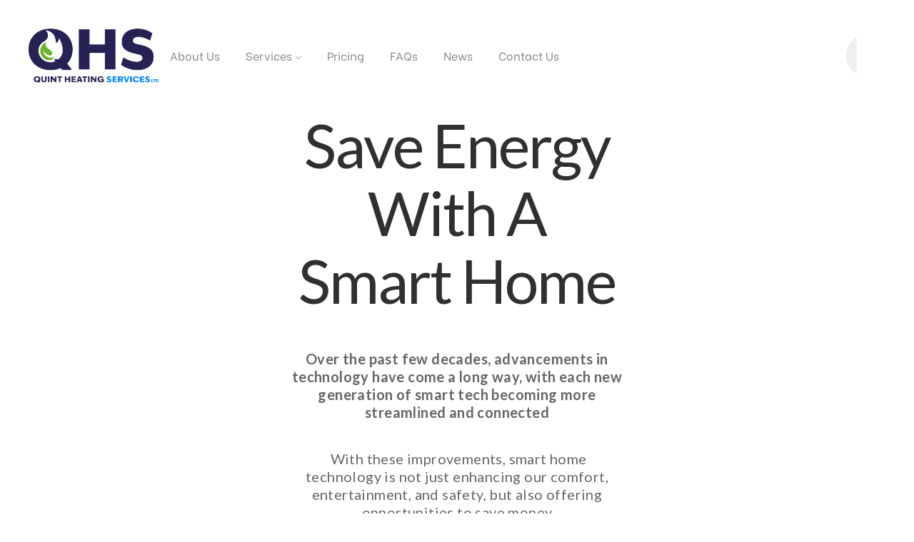

--- FILE ---
content_type: text/html; charset=UTF-8
request_url: http://quintheating.com/2022/10/save-energy-with-a-smart-home/
body_size: 26358
content:
<!DOCTYPE html>
<html lang="en-GB" >

<head>
    <meta http-equiv="Content-Type" content="text/html; charset=UTF-8" />
    <link rel="profile" href="//gmpg.org/xfn/11">
    <link rel="pingback" href="http://quintheating.com/xmlrpc.php">
    <meta http-equiv="X-UA-Compatible" content="IE=edge">
    <meta name="viewport" content="width=device-width, initial-scale=1, shrink-to-fit=no"/>
    <title>Save energy with a smart home &#8211; Quint Heating Services</title>
<meta name='robots' content='max-image-preview:large' />
	<style>img:is([sizes="auto" i], [sizes^="auto," i]) { contain-intrinsic-size: 3000px 1500px }</style>
	        <script type="text/javascript">document.documentElement.className += ' isg-page-loading-fix-html ';</script>
        <style type="text/css">html.isg-page-loading-fix-html {background-color: #ffffff} html.isg-page-loading-fix-html * {visibility: hidden;}html.isg-page-loading-fix-html #isg-page-loading {visibility: visible;}</style>
    <link rel='dns-prefetch' href='//fonts.googleapis.com' />
<link rel="alternate" type="application/rss+xml" title="Quint Heating Services &raquo; Feed" href="http://quintheating.com/feed/" />
<link rel="alternate" type="application/rss+xml" title="Quint Heating Services &raquo; Comments Feed" href="http://quintheating.com/comments/feed/" />
<script type="text/javascript">
/* <![CDATA[ */
window._wpemojiSettings = {"baseUrl":"https:\/\/s.w.org\/images\/core\/emoji\/16.0.1\/72x72\/","ext":".png","svgUrl":"https:\/\/s.w.org\/images\/core\/emoji\/16.0.1\/svg\/","svgExt":".svg","source":{"concatemoji":"http:\/\/quintheating.com\/wp-includes\/js\/wp-emoji-release.min.js?ver=6.8.3"}};
/*! This file is auto-generated */
!function(s,n){var o,i,e;function c(e){try{var t={supportTests:e,timestamp:(new Date).valueOf()};sessionStorage.setItem(o,JSON.stringify(t))}catch(e){}}function p(e,t,n){e.clearRect(0,0,e.canvas.width,e.canvas.height),e.fillText(t,0,0);var t=new Uint32Array(e.getImageData(0,0,e.canvas.width,e.canvas.height).data),a=(e.clearRect(0,0,e.canvas.width,e.canvas.height),e.fillText(n,0,0),new Uint32Array(e.getImageData(0,0,e.canvas.width,e.canvas.height).data));return t.every(function(e,t){return e===a[t]})}function u(e,t){e.clearRect(0,0,e.canvas.width,e.canvas.height),e.fillText(t,0,0);for(var n=e.getImageData(16,16,1,1),a=0;a<n.data.length;a++)if(0!==n.data[a])return!1;return!0}function f(e,t,n,a){switch(t){case"flag":return n(e,"\ud83c\udff3\ufe0f\u200d\u26a7\ufe0f","\ud83c\udff3\ufe0f\u200b\u26a7\ufe0f")?!1:!n(e,"\ud83c\udde8\ud83c\uddf6","\ud83c\udde8\u200b\ud83c\uddf6")&&!n(e,"\ud83c\udff4\udb40\udc67\udb40\udc62\udb40\udc65\udb40\udc6e\udb40\udc67\udb40\udc7f","\ud83c\udff4\u200b\udb40\udc67\u200b\udb40\udc62\u200b\udb40\udc65\u200b\udb40\udc6e\u200b\udb40\udc67\u200b\udb40\udc7f");case"emoji":return!a(e,"\ud83e\udedf")}return!1}function g(e,t,n,a){var r="undefined"!=typeof WorkerGlobalScope&&self instanceof WorkerGlobalScope?new OffscreenCanvas(300,150):s.createElement("canvas"),o=r.getContext("2d",{willReadFrequently:!0}),i=(o.textBaseline="top",o.font="600 32px Arial",{});return e.forEach(function(e){i[e]=t(o,e,n,a)}),i}function t(e){var t=s.createElement("script");t.src=e,t.defer=!0,s.head.appendChild(t)}"undefined"!=typeof Promise&&(o="wpEmojiSettingsSupports",i=["flag","emoji"],n.supports={everything:!0,everythingExceptFlag:!0},e=new Promise(function(e){s.addEventListener("DOMContentLoaded",e,{once:!0})}),new Promise(function(t){var n=function(){try{var e=JSON.parse(sessionStorage.getItem(o));if("object"==typeof e&&"number"==typeof e.timestamp&&(new Date).valueOf()<e.timestamp+604800&&"object"==typeof e.supportTests)return e.supportTests}catch(e){}return null}();if(!n){if("undefined"!=typeof Worker&&"undefined"!=typeof OffscreenCanvas&&"undefined"!=typeof URL&&URL.createObjectURL&&"undefined"!=typeof Blob)try{var e="postMessage("+g.toString()+"("+[JSON.stringify(i),f.toString(),p.toString(),u.toString()].join(",")+"));",a=new Blob([e],{type:"text/javascript"}),r=new Worker(URL.createObjectURL(a),{name:"wpTestEmojiSupports"});return void(r.onmessage=function(e){c(n=e.data),r.terminate(),t(n)})}catch(e){}c(n=g(i,f,p,u))}t(n)}).then(function(e){for(var t in e)n.supports[t]=e[t],n.supports.everything=n.supports.everything&&n.supports[t],"flag"!==t&&(n.supports.everythingExceptFlag=n.supports.everythingExceptFlag&&n.supports[t]);n.supports.everythingExceptFlag=n.supports.everythingExceptFlag&&!n.supports.flag,n.DOMReady=!1,n.readyCallback=function(){n.DOMReady=!0}}).then(function(){return e}).then(function(){var e;n.supports.everything||(n.readyCallback(),(e=n.source||{}).concatemoji?t(e.concatemoji):e.wpemoji&&e.twemoji&&(t(e.twemoji),t(e.wpemoji)))}))}((window,document),window._wpemojiSettings);
/* ]]> */
</script>
<style id='wp-emoji-styles-inline-css' type='text/css'>

	img.wp-smiley, img.emoji {
		display: inline !important;
		border: none !important;
		box-shadow: none !important;
		height: 1em !important;
		width: 1em !important;
		margin: 0 0.07em !important;
		vertical-align: -0.1em !important;
		background: none !important;
		padding: 0 !important;
	}
</style>
<style id='classic-theme-styles-inline-css' type='text/css'>
/*! This file is auto-generated */
.wp-block-button__link{color:#fff;background-color:#32373c;border-radius:9999px;box-shadow:none;text-decoration:none;padding:calc(.667em + 2px) calc(1.333em + 2px);font-size:1.125em}.wp-block-file__button{background:#32373c;color:#fff;text-decoration:none}
</style>
<style id='global-styles-inline-css' type='text/css'>
:root{--wp--preset--aspect-ratio--square: 1;--wp--preset--aspect-ratio--4-3: 4/3;--wp--preset--aspect-ratio--3-4: 3/4;--wp--preset--aspect-ratio--3-2: 3/2;--wp--preset--aspect-ratio--2-3: 2/3;--wp--preset--aspect-ratio--16-9: 16/9;--wp--preset--aspect-ratio--9-16: 9/16;--wp--preset--color--black: #000000;--wp--preset--color--cyan-bluish-gray: #abb8c3;--wp--preset--color--white: #ffffff;--wp--preset--color--pale-pink: #f78da7;--wp--preset--color--vivid-red: #cf2e2e;--wp--preset--color--luminous-vivid-orange: #ff6900;--wp--preset--color--luminous-vivid-amber: #fcb900;--wp--preset--color--light-green-cyan: #7bdcb5;--wp--preset--color--vivid-green-cyan: #00d084;--wp--preset--color--pale-cyan-blue: #8ed1fc;--wp--preset--color--vivid-cyan-blue: #0693e3;--wp--preset--color--vivid-purple: #9b51e0;--wp--preset--gradient--vivid-cyan-blue-to-vivid-purple: linear-gradient(135deg,rgba(6,147,227,1) 0%,rgb(155,81,224) 100%);--wp--preset--gradient--light-green-cyan-to-vivid-green-cyan: linear-gradient(135deg,rgb(122,220,180) 0%,rgb(0,208,130) 100%);--wp--preset--gradient--luminous-vivid-amber-to-luminous-vivid-orange: linear-gradient(135deg,rgba(252,185,0,1) 0%,rgba(255,105,0,1) 100%);--wp--preset--gradient--luminous-vivid-orange-to-vivid-red: linear-gradient(135deg,rgba(255,105,0,1) 0%,rgb(207,46,46) 100%);--wp--preset--gradient--very-light-gray-to-cyan-bluish-gray: linear-gradient(135deg,rgb(238,238,238) 0%,rgb(169,184,195) 100%);--wp--preset--gradient--cool-to-warm-spectrum: linear-gradient(135deg,rgb(74,234,220) 0%,rgb(151,120,209) 20%,rgb(207,42,186) 40%,rgb(238,44,130) 60%,rgb(251,105,98) 80%,rgb(254,248,76) 100%);--wp--preset--gradient--blush-light-purple: linear-gradient(135deg,rgb(255,206,236) 0%,rgb(152,150,240) 100%);--wp--preset--gradient--blush-bordeaux: linear-gradient(135deg,rgb(254,205,165) 0%,rgb(254,45,45) 50%,rgb(107,0,62) 100%);--wp--preset--gradient--luminous-dusk: linear-gradient(135deg,rgb(255,203,112) 0%,rgb(199,81,192) 50%,rgb(65,88,208) 100%);--wp--preset--gradient--pale-ocean: linear-gradient(135deg,rgb(255,245,203) 0%,rgb(182,227,212) 50%,rgb(51,167,181) 100%);--wp--preset--gradient--electric-grass: linear-gradient(135deg,rgb(202,248,128) 0%,rgb(113,206,126) 100%);--wp--preset--gradient--midnight: linear-gradient(135deg,rgb(2,3,129) 0%,rgb(40,116,252) 100%);--wp--preset--font-size--small: 13px;--wp--preset--font-size--medium: 20px;--wp--preset--font-size--large: 36px;--wp--preset--font-size--x-large: 42px;--wp--preset--spacing--20: 0.44rem;--wp--preset--spacing--30: 0.67rem;--wp--preset--spacing--40: 1rem;--wp--preset--spacing--50: 1.5rem;--wp--preset--spacing--60: 2.25rem;--wp--preset--spacing--70: 3.38rem;--wp--preset--spacing--80: 5.06rem;--wp--preset--shadow--natural: 6px 6px 9px rgba(0, 0, 0, 0.2);--wp--preset--shadow--deep: 12px 12px 50px rgba(0, 0, 0, 0.4);--wp--preset--shadow--sharp: 6px 6px 0px rgba(0, 0, 0, 0.2);--wp--preset--shadow--outlined: 6px 6px 0px -3px rgba(255, 255, 255, 1), 6px 6px rgba(0, 0, 0, 1);--wp--preset--shadow--crisp: 6px 6px 0px rgba(0, 0, 0, 1);}:where(.is-layout-flex){gap: 0.5em;}:where(.is-layout-grid){gap: 0.5em;}body .is-layout-flex{display: flex;}.is-layout-flex{flex-wrap: wrap;align-items: center;}.is-layout-flex > :is(*, div){margin: 0;}body .is-layout-grid{display: grid;}.is-layout-grid > :is(*, div){margin: 0;}:where(.wp-block-columns.is-layout-flex){gap: 2em;}:where(.wp-block-columns.is-layout-grid){gap: 2em;}:where(.wp-block-post-template.is-layout-flex){gap: 1.25em;}:where(.wp-block-post-template.is-layout-grid){gap: 1.25em;}.has-black-color{color: var(--wp--preset--color--black) !important;}.has-cyan-bluish-gray-color{color: var(--wp--preset--color--cyan-bluish-gray) !important;}.has-white-color{color: var(--wp--preset--color--white) !important;}.has-pale-pink-color{color: var(--wp--preset--color--pale-pink) !important;}.has-vivid-red-color{color: var(--wp--preset--color--vivid-red) !important;}.has-luminous-vivid-orange-color{color: var(--wp--preset--color--luminous-vivid-orange) !important;}.has-luminous-vivid-amber-color{color: var(--wp--preset--color--luminous-vivid-amber) !important;}.has-light-green-cyan-color{color: var(--wp--preset--color--light-green-cyan) !important;}.has-vivid-green-cyan-color{color: var(--wp--preset--color--vivid-green-cyan) !important;}.has-pale-cyan-blue-color{color: var(--wp--preset--color--pale-cyan-blue) !important;}.has-vivid-cyan-blue-color{color: var(--wp--preset--color--vivid-cyan-blue) !important;}.has-vivid-purple-color{color: var(--wp--preset--color--vivid-purple) !important;}.has-black-background-color{background-color: var(--wp--preset--color--black) !important;}.has-cyan-bluish-gray-background-color{background-color: var(--wp--preset--color--cyan-bluish-gray) !important;}.has-white-background-color{background-color: var(--wp--preset--color--white) !important;}.has-pale-pink-background-color{background-color: var(--wp--preset--color--pale-pink) !important;}.has-vivid-red-background-color{background-color: var(--wp--preset--color--vivid-red) !important;}.has-luminous-vivid-orange-background-color{background-color: var(--wp--preset--color--luminous-vivid-orange) !important;}.has-luminous-vivid-amber-background-color{background-color: var(--wp--preset--color--luminous-vivid-amber) !important;}.has-light-green-cyan-background-color{background-color: var(--wp--preset--color--light-green-cyan) !important;}.has-vivid-green-cyan-background-color{background-color: var(--wp--preset--color--vivid-green-cyan) !important;}.has-pale-cyan-blue-background-color{background-color: var(--wp--preset--color--pale-cyan-blue) !important;}.has-vivid-cyan-blue-background-color{background-color: var(--wp--preset--color--vivid-cyan-blue) !important;}.has-vivid-purple-background-color{background-color: var(--wp--preset--color--vivid-purple) !important;}.has-black-border-color{border-color: var(--wp--preset--color--black) !important;}.has-cyan-bluish-gray-border-color{border-color: var(--wp--preset--color--cyan-bluish-gray) !important;}.has-white-border-color{border-color: var(--wp--preset--color--white) !important;}.has-pale-pink-border-color{border-color: var(--wp--preset--color--pale-pink) !important;}.has-vivid-red-border-color{border-color: var(--wp--preset--color--vivid-red) !important;}.has-luminous-vivid-orange-border-color{border-color: var(--wp--preset--color--luminous-vivid-orange) !important;}.has-luminous-vivid-amber-border-color{border-color: var(--wp--preset--color--luminous-vivid-amber) !important;}.has-light-green-cyan-border-color{border-color: var(--wp--preset--color--light-green-cyan) !important;}.has-vivid-green-cyan-border-color{border-color: var(--wp--preset--color--vivid-green-cyan) !important;}.has-pale-cyan-blue-border-color{border-color: var(--wp--preset--color--pale-cyan-blue) !important;}.has-vivid-cyan-blue-border-color{border-color: var(--wp--preset--color--vivid-cyan-blue) !important;}.has-vivid-purple-border-color{border-color: var(--wp--preset--color--vivid-purple) !important;}.has-vivid-cyan-blue-to-vivid-purple-gradient-background{background: var(--wp--preset--gradient--vivid-cyan-blue-to-vivid-purple) !important;}.has-light-green-cyan-to-vivid-green-cyan-gradient-background{background: var(--wp--preset--gradient--light-green-cyan-to-vivid-green-cyan) !important;}.has-luminous-vivid-amber-to-luminous-vivid-orange-gradient-background{background: var(--wp--preset--gradient--luminous-vivid-amber-to-luminous-vivid-orange) !important;}.has-luminous-vivid-orange-to-vivid-red-gradient-background{background: var(--wp--preset--gradient--luminous-vivid-orange-to-vivid-red) !important;}.has-very-light-gray-to-cyan-bluish-gray-gradient-background{background: var(--wp--preset--gradient--very-light-gray-to-cyan-bluish-gray) !important;}.has-cool-to-warm-spectrum-gradient-background{background: var(--wp--preset--gradient--cool-to-warm-spectrum) !important;}.has-blush-light-purple-gradient-background{background: var(--wp--preset--gradient--blush-light-purple) !important;}.has-blush-bordeaux-gradient-background{background: var(--wp--preset--gradient--blush-bordeaux) !important;}.has-luminous-dusk-gradient-background{background: var(--wp--preset--gradient--luminous-dusk) !important;}.has-pale-ocean-gradient-background{background: var(--wp--preset--gradient--pale-ocean) !important;}.has-electric-grass-gradient-background{background: var(--wp--preset--gradient--electric-grass) !important;}.has-midnight-gradient-background{background: var(--wp--preset--gradient--midnight) !important;}.has-small-font-size{font-size: var(--wp--preset--font-size--small) !important;}.has-medium-font-size{font-size: var(--wp--preset--font-size--medium) !important;}.has-large-font-size{font-size: var(--wp--preset--font-size--large) !important;}.has-x-large-font-size{font-size: var(--wp--preset--font-size--x-large) !important;}
:where(.wp-block-post-template.is-layout-flex){gap: 1.25em;}:where(.wp-block-post-template.is-layout-grid){gap: 1.25em;}
:where(.wp-block-columns.is-layout-flex){gap: 2em;}:where(.wp-block-columns.is-layout-grid){gap: 2em;}
:root :where(.wp-block-pullquote){font-size: 1.5em;line-height: 1.6;}
</style>
<link rel='stylesheet' id='contact-form-7-css' href='http://quintheating.com/wp-content/plugins/contact-form-7/includes/css/styles.css?ver=6.1.3' type='text/css' media='all' />
<link rel='stylesheet' id='dvloading_styles-css' href='http://quintheating.com/wp-content/plugins/dvloading/css/style.css?ver=1.0' type='text/css' media='all' />
<style id='dvloading_styles-inline-css' type='text/css'>
#isg-loading-gif img,#isg-loading-image img {width:64px}#isg-page-loading #isg-loading-text {font-size:90px}#isg-page-loading #isg-loading-sub-text {font-size:40px}#isg-loading-text {line-height:1.3}#isg-skip-inner {font-size:16px}#isg-skip-inner {margin:20px 20px}#isg-loading-sub-text {line-height:1}#isg-percentage-inner {font-size:40px}#isg-percentage-inner {margin:20px 20px}@media only screen and (max-width: 1200px) {#isg-page-loading #isg-loading-text {font-size:82px}#isg-page-loading #isg-loading-sub-text {font-size:36px}}@media only screen and (max-width: 1024px) {#isg-page-loading #isg-loading-text {font-size:72px}#isg-page-loading #isg-loading-sub-text {font-size:30px}#isg-skip-inner {font-size:15px}#isg-percentage-inner {font-size:30px}}@media only screen and (max-width: 1024px) {#isg-loading-text:before {width: 100% !important;}}@media only screen and (max-width: 768px) {#isg-page-loading #isg-loading-text {font-size:64px}#isg-page-loading #isg-loading-sub-text {font-size:26px}}@media only screen and (max-width: 640px) {#isg-page-loading #isg-loading-text {font-size:56px}#isg-page-loading #isg-loading-sub-text {font-size:24px}}@media only screen and (max-width: 480px) {#isg-page-loading #isg-loading-text {font-size:48px}#isg-page-loading #isg-loading-sub-text {font-size:20px}#isg-skip-inner {font-size:14px}#isg-percentage-inner {font-size:20px}}@media only screen and (max-width: 340px) {#isg-page-loading #isg-loading-text {font-size:40px}#isg-page-loading #isg-loading-sub-text {font-size:18px}}#isg-page-loading,html.isg-page-loading-fix-html {background-color:#ffffff}#isg-loading-text {color:rgba(255, 255, 255, 0.1)}#isg-loading-text:before {color:#ffffff}#isg-loading-sub-text {color:rgba(255, 255, 255, 0.1)}#isg-loading-sub-text.loaded-subtitle {color:rgba(255, 255, 255, 0.3)}#isg-loading-bar {background:rgba(255, 255, 255, 0.1)}#isg-loading-bar:before {background:#ffffff}#isg-loading-bar,#isg-loading-bar:before {height:3px}#isg-loading-gif img,#isg-loading-image img {border-radius:0%}#isg-skip-inner {color:#ffffff}#isg-percentage-inner {color:#ffffff}
</style>
<link rel='stylesheet' id='dvloading_animations-css' href='http://quintheating.com/wp-content/plugins/dvloading/css/animations.css?ver=1.0' type='text/css' media='all' />
<link rel='stylesheet' id='service_style-css' href='http://quintheating.com/wp-content/plugins/ova-sev/assets/css/style.css?ver=6.8.3' type='text/css' media='all' />
<link rel='stylesheet' id='tmpointer-css' href='http://quintheating.com/wp-content/plugins/tmpointer/css/style.css?ver=1.0' type='text/css' media='all' />
<style id='tmpointer-inline-css' type='text/css'>
.tm-pointer-img.tm-cursor,.tm-pointer-img.tm-cursor img {width:32px}.tm-pointer-2.tm-cursor:before {background-color:#00abff}.tm-pointer-2.tm-node:before {background-color:#00abff}
</style>
<link rel='stylesheet' id='wp-components-css' href='http://quintheating.com/wp-includes/css/dist/components/style.min.css?ver=6.8.3' type='text/css' media='all' />
<link rel='stylesheet' id='godaddy-styles-css' href='http://quintheating.com/wp-content/plugins/coblocks/includes/Dependencies/GoDaddy/Styles/build/latest.css?ver=2.0.2' type='text/css' media='all' />
<link rel='stylesheet' id='ova-google-fonts-css' href='//fonts.googleapis.com/css?family=Be+Vietnam%3A100%2C200%2C300%2C400%2C500%2C600%2C700%2C800%2C900' type='text/css' media='all' />
<link rel='stylesheet' id='carousel-css' href='http://quintheating.com/wp-content/themes/QHS/assets/libs/carousel/assets/owl.carousel.min.css' type='text/css' media='all' />
<link rel='stylesheet' id='ovaicon-css' href='http://quintheating.com/wp-content/themes/QHS/assets/libs/ovaicon/font/ovaicon.css' type='text/css' media='all' />
<link rel='stylesheet' id='ovaicomoon-css' href='http://quintheating.com/wp-content/themes/QHS/assets/libs/icomoon/style.css' type='text/css' media='all' />
<link rel='stylesheet' id='fontawesome-css' href='http://quintheating.com/wp-content/themes/QHS/assets/libs/fontawesome/css/all.min.css' type='text/css' media='all' />
<link rel='stylesheet' id='solume-style-css' href='http://quintheating.com/wp-content/themes/QHS/style.css?ver=6.8.3' type='text/css' media='all' />
<style id='solume-style-inline-css' type='text/css'>
:root{--primary: #FE7146;--primary-hover: #C26346;--secondary: #303360;--secondary-hover: #1A1D4B;--text: #555555;--heading: #00092C;--light: #7B7B7B;--border-color: #E9E9E9;--background: #FAEEED;--secondary-background: #F5F5FD;--primary-font: Be Vietnam;--font-size: 16px;--line-height: 1.8em;--letter-spacing: 0px;--width-sidebar: 320px;--main-content:  calc( 100% - 320px );--container-width: 1290px;--boxed-offset: 20px;--woo-layout: layout_1c;--woo-width-sidebar: 320px;--woo-main-content:  calc( 100% - 320px );}@media (min-width: 1024px) and ( max-width: 1350px ){
		        body .row_site,
		        body .elementor-section.elementor-section-boxed>.elementor-container{
		            max-width: 100%;
		            padding-left: 30px;
		            padding-right: 30px;
		        }
		    }
</style>
<link rel='stylesheet' id='elementor-icons-css' href='http://quintheating.com/wp-content/plugins/elementor/assets/lib/eicons/css/elementor-icons.min.css?ver=5.34.0' type='text/css' media='all' />
<link rel='stylesheet' id='elementor-frontend-css' href='http://quintheating.com/wp-content/plugins/elementor/assets/css/frontend.min.css?ver=3.25.11' type='text/css' media='all' />
<style id='elementor-frontend-inline-css' type='text/css'>
.elementor-kit-33{--e-global-color-primary:#6EC1E4;--e-global-color-secondary:#54595F;--e-global-color-text:#7A7A7A;--e-global-color-accent:#61CE70;--e-global-color-67dce3a:#00ABFF;--e-global-color-9a1d619:#DD287F;--e-global-color-d0a7ff9:#30355F;--e-global-color-023eef9:#06061D;--e-global-color-0288c2f:#70AF38;--e-global-typography-primary-font-family:"Quicksand";--e-global-typography-primary-font-weight:600;--e-global-typography-secondary-font-family:"Roboto Slab";--e-global-typography-secondary-font-weight:400;--e-global-typography-text-font-family:"Roboto";--e-global-typography-text-font-weight:400;--e-global-typography-accent-font-family:"Roboto";--e-global-typography-accent-font-weight:500;}.elementor-section.elementor-section-boxed > .elementor-container{max-width:1140px;}.e-con{--container-max-width:1140px;}.elementor-widget:not(:last-child){margin-block-end:20px;}.elementor-element{--widgets-spacing:20px 20px;}{}h1.entry-title{display:var(--page-title-display);}.elementor-kit-33 e-page-transition{background-color:#FFBC7D;}@media(max-width:1024px){.elementor-section.elementor-section-boxed > .elementor-container{max-width:1024px;}.e-con{--container-max-width:1024px;}}@media(max-width:767px){.elementor-section.elementor-section-boxed > .elementor-container{max-width:767px;}.e-con{--container-max-width:767px;}}
.elementor-8141 .elementor-element.elementor-element-6ded1429 > .elementor-container{max-width:529px;}.elementor-8141 .elementor-element.elementor-element-6ded1429{padding:0% 4% 0% 4%;}.elementor-8141 .elementor-element.elementor-element-12d8642d > .elementor-widget-wrap > .elementor-widget:not(.elementor-widget__width-auto):not(.elementor-widget__width-initial):not(:last-child):not(.elementor-absolute){margin-bottom:0px;}.elementor-8141 .elementor-element.elementor-element-24b518b9{text-align:center;}.elementor-8141 .elementor-element.elementor-element-24b518b9 .elementor-heading-title{color:#303030;font-family:"Lato", Sans-serif;font-size:85px;font-weight:500;text-transform:capitalize;font-style:normal;text-decoration:none;line-height:95px;letter-spacing:-2px;}.elementor-8141 .elementor-element.elementor-element-24b518b9 > .elementor-widget-container{margin:0px 0px 50px 0px;}.elementor-8141 .elementor-element.elementor-element-2de00f4d{text-align:center;color:#686565;font-family:"Lato", Sans-serif;font-size:20px;font-weight:normal;text-transform:none;font-style:normal;text-decoration:none;line-height:25px;letter-spacing:0.4px;}.elementor-8141 .elementor-element.elementor-element-454dd5f2 > .elementor-container{max-width:1680px;}.elementor-8141 .elementor-element.elementor-element-454dd5f2{overflow:hidden;margin-top:10.2%;margin-bottom:10.2%;padding:0% 4% 0% 4%;}.elementor-8141 .elementor-element.elementor-element-75edd31f > .elementor-widget-wrap > .elementor-widget:not(.elementor-widget__width-auto):not(.elementor-widget__width-initial):not(:last-child):not(.elementor-absolute){margin-bottom:0px;}.elementor-8141 .elementor-element.elementor-element-75edd31f > .elementor-element-populated{padding:0% 34% 0% 0%;}.elementor-8141 .elementor-element.elementor-element-1630c5b3{text-align:left;}.elementor-8141 .elementor-element.elementor-element-1630c5b3 .elementor-heading-title{color:#303030;font-family:"Lato", Sans-serif;font-size:67px;font-weight:500;text-transform:capitalize;font-style:normal;text-decoration:none;line-height:95px;letter-spacing:-2px;}.elementor-8141 .elementor-element.elementor-element-1630c5b3 > .elementor-widget-container{margin:0px 0px 50px 0px;}.elementor-8141 .elementor-element.elementor-element-62478ae9{text-align:left;color:#686565;font-family:"Lato", Sans-serif;font-size:20px;font-weight:normal;text-transform:none;font-style:normal;text-decoration:none;line-height:25px;letter-spacing:0.4px;}.elementor-8141 .elementor-element.elementor-element-6501841 > .elementor-widget-container{padding:20px 0px 0px 0px;}.elementor-bc-flex-widget .elementor-8141 .elementor-element.elementor-element-4a560b07.elementor-column .elementor-widget-wrap{align-items:flex-end;}.elementor-8141 .elementor-element.elementor-element-4a560b07.elementor-column.elementor-element[data-element_type="column"] > .elementor-widget-wrap.elementor-element-populated{align-content:flex-end;align-items:flex-end;}.elementor-8141 .elementor-element.elementor-element-4d3941da .elementor-tab-title{border-width:1px;border-color:#D5D5D8;}.elementor-8141 .elementor-element.elementor-element-4d3941da .elementor-tab-content{border-width:1px;border-bottom-color:#D5D5D8;padding:08px 0px 22px 30px;}.elementor-8141 .elementor-element.elementor-element-4d3941da .elementor-toggle-item:not(:last-child){margin-bottom:20px;}.elementor-8141 .elementor-element.elementor-element-4d3941da.elementor-widget-toggle .elementor-toggle .elementor-toggle-item .elementor-tab-title .elementor-toggle-title{font-family:"Lato", Sans-serif;font-size:20px;letter-spacing:0.4px;color:#060303;}.elementor-8141 .elementor-element.elementor-element-4d3941da.elementor-widget-toggle .elementor-toggle .elementor-toggle-item .elementor-tab-title:hover .elementor-toggle-title{color:var( --e-global-color-67dce3a );}.elementor-8141 .elementor-element.elementor-element-4d3941da.elementor-widget-toggle .elementor-toggle .elementor-toggle-item .elementor-tab-title.elementor-active .elementor-toggle-title{color:var( --e-global-color-67dce3a );}.elementor-8141 .elementor-element.elementor-element-4d3941da .elementor-tab-title .elementor-toggle-icon i:before{color:#060303;}.elementor-8141 .elementor-element.elementor-element-4d3941da .elementor-tab-title .elementor-toggle-icon svg{fill:#060303;}.elementor-8141 .elementor-element.elementor-element-4d3941da .elementor-tab-title:hover .elementor-toggle-icon i:before{color:var( --e-global-color-67dce3a );}.elementor-8141 .elementor-element.elementor-element-4d3941da .elementor-tab-title:hover .elementor-toggle-icon svg{fill:var( --e-global-color-67dce3a );}.elementor-8141 .elementor-element.elementor-element-4d3941da .elementor-tab-title.elementor-active .elementor-toggle-icon i:before{color:var( --e-global-color-67dce3a );}.elementor-8141 .elementor-element.elementor-element-4d3941da .elementor-tab-title.elementor-active .elementor-toggle-icon svg{fill:var( --e-global-color-67dce3a );}.elementor-8141 .elementor-element.elementor-element-4d3941da .elementor-toggle-icon.elementor-toggle-icon-left{margin-right:7px;}.elementor-8141 .elementor-element.elementor-element-4d3941da .elementor-toggle-icon.elementor-toggle-icon-right{margin-left:7px;}.elementor-8141 .elementor-element.elementor-element-403ed309 > .elementor-container{max-width:1780px;}.elementor-8141 .elementor-element.elementor-element-403ed309{margin-top:10.2%;margin-bottom:10.2%;padding:0% 4% 0% 4%;}.elementor-8141 .elementor-element.elementor-element-40e7a661 > .elementor-widget-wrap > .elementor-widget:not(.elementor-widget__width-auto):not(.elementor-widget__width-initial):not(:last-child):not(.elementor-absolute){margin-bottom:40px;}.elementor-8141 .elementor-element.elementor-element-40e7a661 > .elementor-element-populated{padding:0% 11% 0% 11%;}.elementor-8141 .elementor-element.elementor-element-893643f .elementor-icon-box-wrapper{text-align:left;}.elementor-8141 .elementor-element.elementor-element-893643f.elementor-view-stacked .elementor-icon{background-color:var( --e-global-color-d0a7ff9 );fill:#FFFFFF;color:#FFFFFF;}.elementor-8141 .elementor-element.elementor-element-893643f.elementor-view-framed .elementor-icon, .elementor-8141 .elementor-element.elementor-element-893643f.elementor-view-default .elementor-icon{fill:var( --e-global-color-d0a7ff9 );color:var( --e-global-color-d0a7ff9 );border-color:var( --e-global-color-d0a7ff9 );}.elementor-8141 .elementor-element.elementor-element-893643f.elementor-view-framed .elementor-icon{background-color:#FFFFFF;}.elementor-8141 .elementor-element.elementor-element-893643f{--icon-box-icon-margin:40px;}.elementor-8141 .elementor-element.elementor-element-893643f .elementor-icon{font-size:43px;padding:13px;border-radius:0px 0px 0px 0px;}.elementor-8141 .elementor-element.elementor-element-893643f .elementor-icon-box-title{margin-bottom:20px;color:#303030;}.elementor-8141 .elementor-element.elementor-element-893643f .elementor-icon-box-title, .elementor-8141 .elementor-element.elementor-element-893643f .elementor-icon-box-title a{font-family:"Lato", Sans-serif;font-size:40px;font-weight:600;text-transform:capitalize;font-style:normal;text-decoration:none;line-height:1em;letter-spacing:-2px;}.elementor-8141 .elementor-element.elementor-element-893643f .elementor-icon-box-description{color:#686565;font-family:"Lato", Sans-serif;font-size:16px;font-weight:normal;text-transform:none;font-style:normal;text-decoration:none;line-height:22px;letter-spacing:0.4px;}.elementor-8141 .elementor-element.elementor-element-6680a843 .elementor-button .elementor-align-icon-right{margin-left:8px;}.elementor-8141 .elementor-element.elementor-element-6680a843 .elementor-button .elementor-align-icon-left{margin-right:8px;}.elementor-8141 .elementor-element.elementor-element-6680a843 .elementor-button{font-family:"Quicksand", Sans-serif;font-size:20px;font-weight:500;text-transform:capitalize;font-style:normal;text-decoration:none;line-height:1em;letter-spacing:0px;fill:#303030;color:#303030;background-color:#4054B200;padding:0px 0px 0px 0px;}.elementor-8141 .elementor-element.elementor-element-6680a843 .elementor-button:hover, .elementor-8141 .elementor-element.elementor-element-6680a843 .elementor-button:focus{color:var( --e-global-color-67dce3a );}.elementor-8141 .elementor-element.elementor-element-6680a843 .elementor-button:hover svg, .elementor-8141 .elementor-element.elementor-element-6680a843 .elementor-button:focus svg{fill:var( --e-global-color-67dce3a );}.elementor-8141 .elementor-element.elementor-element-7bf94382 > .elementor-widget-wrap > .elementor-widget:not(.elementor-widget__width-auto):not(.elementor-widget__width-initial):not(:last-child):not(.elementor-absolute){margin-bottom:40px;}.elementor-8141 .elementor-element.elementor-element-7bf94382 > .elementor-element-populated{padding:0% 11% 0% 11%;}.elementor-8141 .elementor-element.elementor-element-1ded42b4 .elementor-icon-box-wrapper{text-align:left;}.elementor-8141 .elementor-element.elementor-element-1ded42b4.elementor-view-stacked .elementor-icon{background-color:var( --e-global-color-d0a7ff9 );fill:#FFFFFF;color:#FFFFFF;}.elementor-8141 .elementor-element.elementor-element-1ded42b4.elementor-view-framed .elementor-icon, .elementor-8141 .elementor-element.elementor-element-1ded42b4.elementor-view-default .elementor-icon{fill:var( --e-global-color-d0a7ff9 );color:var( --e-global-color-d0a7ff9 );border-color:var( --e-global-color-d0a7ff9 );}.elementor-8141 .elementor-element.elementor-element-1ded42b4.elementor-view-framed .elementor-icon{background-color:#FFFFFF;}.elementor-8141 .elementor-element.elementor-element-1ded42b4{--icon-box-icon-margin:40px;}.elementor-8141 .elementor-element.elementor-element-1ded42b4 .elementor-icon{font-size:43px;padding:13px;border-radius:0px 0px 0px 0px;}.elementor-8141 .elementor-element.elementor-element-1ded42b4 .elementor-icon-box-title{margin-bottom:20px;color:#303030;}.elementor-8141 .elementor-element.elementor-element-1ded42b4 .elementor-icon-box-title, .elementor-8141 .elementor-element.elementor-element-1ded42b4 .elementor-icon-box-title a{font-family:"Lato", Sans-serif;font-size:40px;font-weight:600;text-transform:capitalize;font-style:normal;text-decoration:none;line-height:1em;letter-spacing:-2px;}.elementor-8141 .elementor-element.elementor-element-1ded42b4 .elementor-icon-box-description{color:#686565;font-family:"Lato", Sans-serif;font-size:16px;font-weight:normal;text-transform:none;font-style:normal;text-decoration:none;line-height:22px;letter-spacing:0.4px;}.elementor-8141 .elementor-element.elementor-element-7d97714 .elementor-button .elementor-align-icon-right{margin-left:8px;}.elementor-8141 .elementor-element.elementor-element-7d97714 .elementor-button .elementor-align-icon-left{margin-right:8px;}.elementor-8141 .elementor-element.elementor-element-7d97714 .elementor-button{font-family:"Quicksand", Sans-serif;font-size:20px;font-weight:500;text-transform:capitalize;font-style:normal;text-decoration:none;line-height:1em;letter-spacing:0px;fill:#303030;color:#303030;background-color:#4054B200;padding:0px 0px 0px 0px;}.elementor-8141 .elementor-element.elementor-element-7d97714 .elementor-button:hover, .elementor-8141 .elementor-element.elementor-element-7d97714 .elementor-button:focus{color:var( --e-global-color-67dce3a );}.elementor-8141 .elementor-element.elementor-element-7d97714 .elementor-button:hover svg, .elementor-8141 .elementor-element.elementor-element-7d97714 .elementor-button:focus svg{fill:var( --e-global-color-67dce3a );}.elementor-8141 .elementor-element.elementor-element-7012d1c7 > .elementor-widget-wrap > .elementor-widget:not(.elementor-widget__width-auto):not(.elementor-widget__width-initial):not(:last-child):not(.elementor-absolute){margin-bottom:40px;}.elementor-8141 .elementor-element.elementor-element-7012d1c7 > .elementor-element-populated{padding:0% 11% 0% 11%;}.elementor-8141 .elementor-element.elementor-element-120eab6e .elementor-icon-box-wrapper{text-align:left;}.elementor-8141 .elementor-element.elementor-element-120eab6e.elementor-view-stacked .elementor-icon{background-color:var( --e-global-color-d0a7ff9 );fill:#FFFFFF;color:#FFFFFF;}.elementor-8141 .elementor-element.elementor-element-120eab6e.elementor-view-framed .elementor-icon, .elementor-8141 .elementor-element.elementor-element-120eab6e.elementor-view-default .elementor-icon{fill:var( --e-global-color-d0a7ff9 );color:var( --e-global-color-d0a7ff9 );border-color:var( --e-global-color-d0a7ff9 );}.elementor-8141 .elementor-element.elementor-element-120eab6e.elementor-view-framed .elementor-icon{background-color:#FFFFFF;}.elementor-8141 .elementor-element.elementor-element-120eab6e{--icon-box-icon-margin:40px;}.elementor-8141 .elementor-element.elementor-element-120eab6e .elementor-icon{font-size:43px;padding:13px;border-radius:0px 0px 0px 0px;}.elementor-8141 .elementor-element.elementor-element-120eab6e .elementor-icon-box-title{margin-bottom:20px;color:#303030;}.elementor-8141 .elementor-element.elementor-element-120eab6e .elementor-icon-box-title, .elementor-8141 .elementor-element.elementor-element-120eab6e .elementor-icon-box-title a{font-family:"Lato", Sans-serif;font-size:40px;font-weight:600;text-transform:capitalize;font-style:normal;text-decoration:none;line-height:1em;letter-spacing:-2px;}.elementor-8141 .elementor-element.elementor-element-120eab6e .elementor-icon-box-description{color:#686565;font-family:"Lato", Sans-serif;font-size:16px;font-weight:normal;text-transform:none;font-style:normal;text-decoration:none;line-height:22px;letter-spacing:0.4px;}.elementor-8141 .elementor-element.elementor-element-41ba449b .elementor-button .elementor-align-icon-right{margin-left:8px;}.elementor-8141 .elementor-element.elementor-element-41ba449b .elementor-button .elementor-align-icon-left{margin-right:8px;}.elementor-8141 .elementor-element.elementor-element-41ba449b .elementor-button{font-family:"Quicksand", Sans-serif;font-size:20px;font-weight:500;text-transform:capitalize;font-style:normal;text-decoration:none;line-height:1em;letter-spacing:0px;fill:#303030;color:#303030;background-color:#4054B200;padding:0px 0px 0px 0px;}.elementor-8141 .elementor-element.elementor-element-41ba449b .elementor-button:hover, .elementor-8141 .elementor-element.elementor-element-41ba449b .elementor-button:focus{color:var( --e-global-color-67dce3a );}.elementor-8141 .elementor-element.elementor-element-41ba449b .elementor-button:hover svg, .elementor-8141 .elementor-element.elementor-element-41ba449b .elementor-button:focus svg{fill:var( --e-global-color-67dce3a );}.elementor-8141 .elementor-element.elementor-element-22dd545a > .elementor-widget-wrap > .elementor-widget:not(.elementor-widget__width-auto):not(.elementor-widget__width-initial):not(:last-child):not(.elementor-absolute){margin-bottom:40px;}.elementor-8141 .elementor-element.elementor-element-22dd545a > .elementor-element-populated{padding:0% 11% 0% 11%;}.elementor-8141 .elementor-element.elementor-element-4d60dd46 .elementor-icon-box-wrapper{text-align:left;}.elementor-8141 .elementor-element.elementor-element-4d60dd46.elementor-view-stacked .elementor-icon{background-color:var( --e-global-color-d0a7ff9 );fill:#FFFFFF;color:#FFFFFF;}.elementor-8141 .elementor-element.elementor-element-4d60dd46.elementor-view-framed .elementor-icon, .elementor-8141 .elementor-element.elementor-element-4d60dd46.elementor-view-default .elementor-icon{fill:var( --e-global-color-d0a7ff9 );color:var( --e-global-color-d0a7ff9 );border-color:var( --e-global-color-d0a7ff9 );}.elementor-8141 .elementor-element.elementor-element-4d60dd46.elementor-view-framed .elementor-icon{background-color:#FFFFFF;}.elementor-8141 .elementor-element.elementor-element-4d60dd46{--icon-box-icon-margin:40px;}.elementor-8141 .elementor-element.elementor-element-4d60dd46 .elementor-icon{font-size:43px;padding:13px;border-radius:0px 0px 0px 0px;}.elementor-8141 .elementor-element.elementor-element-4d60dd46 .elementor-icon-box-title{margin-bottom:20px;color:#303030;}.elementor-8141 .elementor-element.elementor-element-4d60dd46 .elementor-icon-box-title, .elementor-8141 .elementor-element.elementor-element-4d60dd46 .elementor-icon-box-title a{font-family:"Lato", Sans-serif;font-size:40px;font-weight:600;text-transform:capitalize;font-style:normal;text-decoration:none;line-height:1em;letter-spacing:-2px;}.elementor-8141 .elementor-element.elementor-element-4d60dd46 .elementor-icon-box-description{color:#686565;font-family:"Lato", Sans-serif;font-size:16px;font-weight:normal;text-transform:none;font-style:normal;text-decoration:none;line-height:22px;letter-spacing:0.4px;}.elementor-8141 .elementor-element.elementor-element-761fdfb1 .elementor-button .elementor-align-icon-right{margin-left:8px;}.elementor-8141 .elementor-element.elementor-element-761fdfb1 .elementor-button .elementor-align-icon-left{margin-right:8px;}.elementor-8141 .elementor-element.elementor-element-761fdfb1 .elementor-button{font-family:"Quicksand", Sans-serif;font-size:20px;font-weight:500;text-transform:capitalize;font-style:normal;text-decoration:none;line-height:1em;letter-spacing:0px;fill:#303030;color:#303030;background-color:#4054B200;padding:0px 0px 0px 0px;}.elementor-8141 .elementor-element.elementor-element-761fdfb1 .elementor-button:hover, .elementor-8141 .elementor-element.elementor-element-761fdfb1 .elementor-button:focus{color:var( --e-global-color-67dce3a );}.elementor-8141 .elementor-element.elementor-element-761fdfb1 .elementor-button:hover svg, .elementor-8141 .elementor-element.elementor-element-761fdfb1 .elementor-button:focus svg{fill:var( --e-global-color-67dce3a );}.elementor-8141 .elementor-element.elementor-element-68fa1070 > .elementor-container{max-width:1680px;}.elementor-8141 .elementor-element.elementor-element-68fa1070 > .elementor-container > .elementor-column > .elementor-widget-wrap{align-content:center;align-items:center;}.elementor-8141 .elementor-element.elementor-element-68fa1070{overflow:hidden;margin-top:6.6%;margin-bottom:0%;padding:0% 4% 0% 4%;}.elementor-8141 .elementor-element.elementor-element-697649b3 > .elementor-element-populated, .elementor-8141 .elementor-element.elementor-element-697649b3 > .elementor-element-populated > .elementor-background-overlay, .elementor-8141 .elementor-element.elementor-element-697649b3 > .elementor-background-slideshow{border-radius:0px 0px 0px 0px;}.elementor-8141 .elementor-element.elementor-element-697649b3 > .elementor-element-populated{transition:background 0.3s, border 0.3s, border-radius 0.3s, box-shadow 0.3s;}.elementor-8141 .elementor-element.elementor-element-697649b3 > .elementor-element-populated > .elementor-background-overlay{transition:background 0.3s, border-radius 0.3s, opacity 0.3s;}.elementor-8141 .elementor-element.elementor-element-19091c3c > .elementor-container{min-height:702px;}.elementor-8141 .elementor-element.elementor-element-19091c3c:not(.elementor-motion-effects-element-type-background), .elementor-8141 .elementor-element.elementor-element-19091c3c > .elementor-motion-effects-container > .elementor-motion-effects-layer{background:url("http://quintheating.com/wp-content/uploads/2022/10/boiler-blog-dr1-2.png") 50% 50%;background-size:cover;}.elementor-8141 .elementor-element.elementor-element-19091c3c{transition:background 0.3s, border 0.3s, border-radius 0.3s, box-shadow 0.3s;}.elementor-8141 .elementor-element.elementor-element-19091c3c > .elementor-background-overlay{transition:background 0.3s, border-radius 0.3s, opacity 0.3s;}.elementor-bc-flex-widget .elementor-8141 .elementor-element.elementor-element-2afcc885.elementor-column .elementor-widget-wrap{align-items:flex-end;}.elementor-8141 .elementor-element.elementor-element-2afcc885.elementor-column.elementor-element[data-element_type="column"] > .elementor-widget-wrap.elementor-element-populated{align-content:flex-end;align-items:flex-end;}.elementor-8141 .elementor-element.elementor-element-2afcc885.elementor-column > .elementor-widget-wrap{justify-content:flex-end;}.elementor-8141 .elementor-element.elementor-element-2afcc885 > .elementor-widget-wrap > .elementor-widget:not(.elementor-widget__width-auto):not(.elementor-widget__width-initial):not(:last-child):not(.elementor-absolute){margin-bottom:0px;}.elementor-8141 .elementor-element.elementor-element-5393aab0{--spacer-size:0px;}.elementor-8141 .elementor-element.elementor-element-252bcab4:not(.elementor-motion-effects-element-type-background) > .elementor-widget-wrap, .elementor-8141 .elementor-element.elementor-element-252bcab4 > .elementor-widget-wrap > .elementor-motion-effects-container > .elementor-motion-effects-layer{background-color:var( --e-global-color-d0a7ff9 );}.elementor-8141 .elementor-element.elementor-element-252bcab4 > .elementor-element-populated, .elementor-8141 .elementor-element.elementor-element-252bcab4 > .elementor-element-populated > .elementor-background-overlay, .elementor-8141 .elementor-element.elementor-element-252bcab4 > .elementor-background-slideshow{border-radius:0px 25px 25px 0px;}.elementor-8141 .elementor-element.elementor-element-252bcab4 > .elementor-element-populated{transition:background 0.3s, border 0.3s, border-radius 0.3s, box-shadow 0.3s;}.elementor-8141 .elementor-element.elementor-element-252bcab4 > .elementor-element-populated > .elementor-background-overlay{transition:background 0.3s, border-radius 0.3s, opacity 0.3s;}.elementor-8141 .elementor-element.elementor-element-324cf81a .elementor-icon-list-items:not(.elementor-inline-items) .elementor-icon-list-item:not(:last-child){padding-bottom:calc(40px/2);}.elementor-8141 .elementor-element.elementor-element-324cf81a .elementor-icon-list-items:not(.elementor-inline-items) .elementor-icon-list-item:not(:first-child){margin-top:calc(40px/2);}.elementor-8141 .elementor-element.elementor-element-324cf81a .elementor-icon-list-items.elementor-inline-items .elementor-icon-list-item{margin-right:calc(40px/2);margin-left:calc(40px/2);}.elementor-8141 .elementor-element.elementor-element-324cf81a .elementor-icon-list-items.elementor-inline-items{margin-right:calc(-40px/2);margin-left:calc(-40px/2);}body.rtl .elementor-8141 .elementor-element.elementor-element-324cf81a .elementor-icon-list-items.elementor-inline-items .elementor-icon-list-item:after{left:calc(-40px/2);}body:not(.rtl) .elementor-8141 .elementor-element.elementor-element-324cf81a .elementor-icon-list-items.elementor-inline-items .elementor-icon-list-item:after{right:calc(-40px/2);}.elementor-8141 .elementor-element.elementor-element-324cf81a .elementor-icon-list-icon i{color:var( --e-global-color-67dce3a );transition:color 0.3s;}.elementor-8141 .elementor-element.elementor-element-324cf81a .elementor-icon-list-icon svg{fill:var( --e-global-color-67dce3a );transition:fill 0.3s;}.elementor-8141 .elementor-element.elementor-element-324cf81a{--e-icon-list-icon-size:53px;--icon-vertical-offset:0px;}.elementor-8141 .elementor-element.elementor-element-324cf81a .elementor-icon-list-icon{padding-right:32px;}.elementor-8141 .elementor-element.elementor-element-324cf81a .elementor-icon-list-item > .elementor-icon-list-text, .elementor-8141 .elementor-element.elementor-element-324cf81a .elementor-icon-list-item > a{font-family:"Lato", Sans-serif;font-size:25px;font-weight:500;text-transform:capitalize;font-style:normal;text-decoration:none;line-height:1.3em;letter-spacing:0px;}.elementor-8141 .elementor-element.elementor-element-324cf81a .elementor-icon-list-text{color:#FFFFFF;transition:color 0.3s;}.elementor-8141 .elementor-element.elementor-element-324cf81a > .elementor-widget-container{padding:0% 14% 0% 14%;}.elementor-8141 .elementor-element.elementor-element-48f35e11 > .elementor-container{min-height:580px;}.elementor-8141 .elementor-element.elementor-element-48f35e11 > .elementor-container > .elementor-column > .elementor-widget-wrap{align-content:center;align-items:center;}.elementor-8141 .elementor-element.elementor-element-48f35e11{overflow:hidden;padding:0% 0% 0% 0%;}.elementor-8141 .elementor-element.elementor-element-5f11eac2 > .elementor-container{max-width:840px;}.elementor-8141 .elementor-element.elementor-element-5f11eac2{padding:0% 4% 0% 4%;z-index:10;}.elementor-8141 .elementor-element.elementor-element-671cdeb8{text-align:center;}.elementor-8141 .elementor-element.elementor-element-671cdeb8 .elementor-heading-title{color:#303030;font-family:"Lato", Sans-serif;font-size:40px;font-weight:500;text-transform:none;font-style:normal;text-decoration:none;line-height:50px;letter-spacing:-2px;}.elementor-8141 .elementor-element.elementor-element-255af60e{--spacer-size:26px;width:var( --container-widget-width, 26px );max-width:26px;--container-widget-width:26px;--container-widget-flex-grow:0;top:10vw;}body:not(.rtl) .elementor-8141 .elementor-element.elementor-element-255af60e{left:10vw;}body.rtl .elementor-8141 .elementor-element.elementor-element-255af60e{right:10vw;}.elementor-8141 .elementor-element.elementor-element-255af60e > .elementor-widget-container{background-color:var( --e-global-color-67dce3a );border-radius:20px 20px 20px 20px;}.elementor-8141 .elementor-element.elementor-element-1afff274{--spacer-size:26px;width:var( --container-widget-width, 26px );max-width:26px;--container-widget-width:26px;--container-widget-flex-grow:0;bottom:12vh;}body:not(.rtl) .elementor-8141 .elementor-element.elementor-element-1afff274{left:31vw;}body.rtl .elementor-8141 .elementor-element.elementor-element-1afff274{right:31vw;}.elementor-8141 .elementor-element.elementor-element-1afff274 > .elementor-widget-container{background-color:var( --e-global-color-67dce3a );border-radius:20px 20px 20px 20px;}.elementor-8141 .elementor-element.elementor-element-32ef7ef2{--spacer-size:26px;width:var( --container-widget-width, 26px );max-width:26px;--container-widget-width:26px;--container-widget-flex-grow:0;top:8vw;}body:not(.rtl) .elementor-8141 .elementor-element.elementor-element-32ef7ef2{right:707.7px;}body.rtl .elementor-8141 .elementor-element.elementor-element-32ef7ef2{left:707.7px;}.elementor-8141 .elementor-element.elementor-element-32ef7ef2 > .elementor-widget-container{background-color:var( --e-global-color-67dce3a );border-radius:20px 20px 20px 20px;}.elementor-8141 .elementor-element.elementor-element-5dce71ed{--spacer-size:26px;width:var( --container-widget-width, 26px );max-width:26px;--container-widget-width:26px;--container-widget-flex-grow:0;top:14vw;}body:not(.rtl) .elementor-8141 .elementor-element.elementor-element-5dce71ed{right:10vw;}body.rtl .elementor-8141 .elementor-element.elementor-element-5dce71ed{left:10vw;}.elementor-8141 .elementor-element.elementor-element-5dce71ed > .elementor-widget-container{background-color:var( --e-global-color-67dce3a );border-radius:20px 20px 20px 20px;}.elementor-8141 .elementor-element.elementor-element-24d84f70{--spacer-size:26px;width:var( --container-widget-width, 26px );max-width:26px;--container-widget-width:26px;--container-widget-flex-grow:0;top:15vw;}body:not(.rtl) .elementor-8141 .elementor-element.elementor-element-24d84f70{right:369.2px;}body.rtl .elementor-8141 .elementor-element.elementor-element-24d84f70{left:369.2px;}.elementor-8141 .elementor-element.elementor-element-24d84f70 > .elementor-widget-container{background-color:var( --e-global-color-67dce3a );border-radius:20px 20px 20px 20px;}.elementor-8141 .elementor-element.elementor-element-569dd8d9{--spacer-size:26px;width:var( --container-widget-width, 26px );max-width:26px;--container-widget-width:26px;--container-widget-flex-grow:0;bottom:23vh;}body:not(.rtl) .elementor-8141 .elementor-element.elementor-element-569dd8d9{right:23vw;}body.rtl .elementor-8141 .elementor-element.elementor-element-569dd8d9{left:23vw;}.elementor-8141 .elementor-element.elementor-element-569dd8d9 > .elementor-widget-container{background-color:var( --e-global-color-67dce3a );border-radius:20px 20px 20px 20px;}.elementor-8141 .elementor-element.elementor-element-11dfbc8d{--spacer-size:26px;width:var( --container-widget-width, 26px );max-width:26px;--container-widget-width:26px;--container-widget-flex-grow:0;top:185px;}body:not(.rtl) .elementor-8141 .elementor-element.elementor-element-11dfbc8d{left:370px;}body.rtl .elementor-8141 .elementor-element.elementor-element-11dfbc8d{right:370px;}.elementor-8141 .elementor-element.elementor-element-11dfbc8d > .elementor-widget-container{background-color:var( --e-global-color-67dce3a );border-radius:20px 20px 20px 20px;}.elementor-8141 .elementor-element.elementor-element-10a53eb1{--spacer-size:26px;width:var( --container-widget-width, 26px );max-width:26px;--container-widget-width:26px;--container-widget-flex-grow:0;top:211px;}body:not(.rtl) .elementor-8141 .elementor-element.elementor-element-10a53eb1{left:396px;}body.rtl .elementor-8141 .elementor-element.elementor-element-10a53eb1{right:396px;}.elementor-8141 .elementor-element.elementor-element-10a53eb1 > .elementor-widget-container{background-color:var( --e-global-color-67dce3a );border-radius:20px 20px 20px 20px;}.elementor-8141 .elementor-element.elementor-element-9e11298 > .elementor-container{max-width:529px;}.elementor-8141 .elementor-element.elementor-element-9e11298{padding:4% 4% 4% 4%;}.elementor-8141 .elementor-element.elementor-element-e367995 > .elementor-widget-wrap > .elementor-widget:not(.elementor-widget__width-auto):not(.elementor-widget__width-initial):not(:last-child):not(.elementor-absolute){margin-bottom:0px;}.elementor-8141 .elementor-element.elementor-element-fd84790{text-align:center;}.elementor-8141 .elementor-element.elementor-element-fd84790 .elementor-heading-title{color:#303030;font-family:"Lato", Sans-serif;font-size:89px;font-weight:500;text-transform:none;font-style:normal;text-decoration:none;line-height:95px;letter-spacing:-2px;}.elementor-8141 .elementor-element.elementor-element-fd84790 > .elementor-widget-container{margin:0px 0px 50px 0px;}.elementor-8141 .elementor-element.elementor-element-f36835d{text-align:center;color:#686565;font-family:"Lato", Sans-serif;font-size:20px;font-weight:normal;text-transform:none;font-style:normal;text-decoration:none;line-height:25px;letter-spacing:0px;}.elementor-8141 .elementor-element.elementor-element-7c4a0f5c > .elementor-container{min-height:700px;}.elementor-8141 .elementor-element.elementor-element-7c4a0f5c > .elementor-container > .elementor-column > .elementor-widget-wrap{align-content:center;align-items:center;}.elementor-8141 .elementor-element.elementor-element-7c4a0f5c{overflow:hidden;padding:0px 0px 80px 0px;}.elementor-8141 .elementor-element.elementor-element-2037b6f5:not(.elementor-motion-effects-element-type-background) > .elementor-widget-wrap, .elementor-8141 .elementor-element.elementor-element-2037b6f5 > .elementor-widget-wrap > .elementor-motion-effects-container > .elementor-motion-effects-layer{background-image:url("http://quintheating.com/wp-content/uploads/2022/10/QUINT-ABOUT-DRX.png");background-position:center right;background-repeat:no-repeat;background-size:cover;}.elementor-8141 .elementor-element.elementor-element-2037b6f5 > .elementor-element-populated{transition:background 0.3s, border 0.3s, border-radius 0.3s, box-shadow 0.3s;margin:0px 0px 0px 0px;--e-column-margin-right:0px;--e-column-margin-left:0px;}.elementor-8141 .elementor-element.elementor-element-2037b6f5 > .elementor-element-populated > .elementor-background-overlay{transition:background 0.3s, border-radius 0.3s, opacity 0.3s;}.elementor-8141 .elementor-element.elementor-element-2c0ff956{--spacer-size:50px;}.elementor-8141 .elementor-element.elementor-element-71c96178:not(.elementor-motion-effects-element-type-background) > .elementor-widget-wrap, .elementor-8141 .elementor-element.elementor-element-71c96178 > .elementor-widget-wrap > .elementor-motion-effects-container > .elementor-motion-effects-layer{background-color:#4551BF;}.elementor-8141 .elementor-element.elementor-element-71c96178 > .elementor-element-populated{transition:background 0.3s, border 0.3s, border-radius 0.3s, box-shadow 0.3s;padding:0% 0% 0% 0%;}.elementor-8141 .elementor-element.elementor-element-71c96178 > .elementor-element-populated > .elementor-background-overlay{transition:background 0.3s, border-radius 0.3s, opacity 0.3s;}.elementor-8141 .elementor-element.elementor-element-7665f420 > .elementor-container{max-width:915px;}.elementor-8141 .elementor-element.elementor-element-7665f420:not(.elementor-motion-effects-element-type-background), .elementor-8141 .elementor-element.elementor-element-7665f420 > .elementor-motion-effects-container > .elementor-motion-effects-layer{background-color:var( --e-global-color-d0a7ff9 );}.elementor-8141 .elementor-element.elementor-element-7665f420{transition:background 0.3s, border 0.3s, border-radius 0.3s, box-shadow 0.3s;margin-top:0px;margin-bottom:0px;padding:8% 4% 8% 4%;}.elementor-8141 .elementor-element.elementor-element-7665f420 > .elementor-background-overlay{transition:background 0.3s, border-radius 0.3s, opacity 0.3s;}.elementor-8141 .elementor-element.elementor-element-38d99f49 > .elementor-widget-wrap > .elementor-widget:not(.elementor-widget__width-auto):not(.elementor-widget__width-initial):not(:last-child):not(.elementor-absolute){margin-bottom:0px;}.elementor-8141 .elementor-element.elementor-element-b51a53e .elementor-heading-title{color:#FFFFFF;font-family:"Lato", Sans-serif;font-size:85px;font-weight:500;text-transform:capitalize;font-style:normal;text-decoration:none;line-height:95px;letter-spacing:-2px;}.elementor-8141 .elementor-element.elementor-element-b51a53e > .elementor-widget-container{margin:0px 0px 50px 0px;}.elementor-8141 .elementor-element.elementor-element-79eec0ae{color:#FFFFFF;font-family:"Lato", Sans-serif;font-size:20px;font-weight:normal;text-transform:none;font-style:normal;text-decoration:none;line-height:25px;letter-spacing:0px;}.elementor-8141 .elementor-element.elementor-element-79eec0ae > .elementor-widget-container{padding:0% 62% 0% 0%;}.elementor-8141 .elementor-element.elementor-element-75381c75 .elementor-field-group{padding-right:calc( 30px/2 );padding-left:calc( 30px/2 );margin-bottom:20px;}.elementor-8141 .elementor-element.elementor-element-75381c75 .elementor-form-fields-wrapper{margin-left:calc( -30px/2 );margin-right:calc( -30px/2 );margin-bottom:-20px;}.elementor-8141 .elementor-element.elementor-element-75381c75 .elementor-field-group.recaptcha_v3-bottomleft, .elementor-8141 .elementor-element.elementor-element-75381c75 .elementor-field-group.recaptcha_v3-bottomright{margin-bottom:0;}body.rtl .elementor-8141 .elementor-element.elementor-element-75381c75 .elementor-labels-inline .elementor-field-group > label{padding-left:0px;}body:not(.rtl) .elementor-8141 .elementor-element.elementor-element-75381c75 .elementor-labels-inline .elementor-field-group > label{padding-right:0px;}body .elementor-8141 .elementor-element.elementor-element-75381c75 .elementor-labels-above .elementor-field-group > label{padding-bottom:0px;}.elementor-8141 .elementor-element.elementor-element-75381c75 .elementor-field-group > label{font-family:var( --e-global-typography-primary-font-family ), Sans-serif;font-weight:var( --e-global-typography-primary-font-weight );}.elementor-8141 .elementor-element.elementor-element-75381c75 .elementor-field-type-html{padding-bottom:0px;font-family:var( --e-global-typography-primary-font-family ), Sans-serif;font-weight:var( --e-global-typography-primary-font-weight );}.elementor-8141 .elementor-element.elementor-element-75381c75 .elementor-field-group .elementor-field{color:#FFFFFF;}.elementor-8141 .elementor-element.elementor-element-75381c75 .elementor-field-group .elementor-field, .elementor-8141 .elementor-element.elementor-element-75381c75 .elementor-field-subgroup label{font-family:"Questrial", Sans-serif;font-size:16px;font-weight:normal;text-transform:capitalize;font-style:normal;text-decoration:none;line-height:22px;letter-spacing:0px;}.elementor-8141 .elementor-element.elementor-element-75381c75 .elementor-field-group:not(.elementor-field-type-upload) .elementor-field:not(.elementor-select-wrapper){background-color:#FFFFFF00;border-color:#FFFFFF;border-width:0px 0px 1px 0px;border-radius:0px 0px 0px 0px;}.elementor-8141 .elementor-element.elementor-element-75381c75 .elementor-field-group .elementor-select-wrapper select{background-color:#FFFFFF00;border-color:#FFFFFF;border-width:0px 0px 1px 0px;border-radius:0px 0px 0px 0px;}.elementor-8141 .elementor-element.elementor-element-75381c75 .elementor-field-group .elementor-select-wrapper::before{color:#FFFFFF;}.elementor-8141 .elementor-element.elementor-element-75381c75 .elementor-button{font-family:var( --e-global-typography-primary-font-family ), Sans-serif;font-weight:var( --e-global-typography-primary-font-weight );border-style:solid;border-width:1px 1px 1px 1px;border-radius:50px 50px 50px 50px;padding:22px 71px 21px 71px;}.elementor-8141 .elementor-element.elementor-element-75381c75 .e-form__buttons__wrapper__button-next{background-color:#FFFFFF;color:var( --e-global-color-d0a7ff9 );border-color:#FFFFFF;}.elementor-8141 .elementor-element.elementor-element-75381c75 .elementor-button[type="submit"]{background-color:#FFFFFF;color:var( --e-global-color-d0a7ff9 );border-color:#FFFFFF;}.elementor-8141 .elementor-element.elementor-element-75381c75 .elementor-button[type="submit"] svg *{fill:var( --e-global-color-d0a7ff9 );}.elementor-8141 .elementor-element.elementor-element-75381c75 .e-form__buttons__wrapper__button-previous{background-color:#FFFFFF;color:#4551BF;border-color:#FFFFFF;}.elementor-8141 .elementor-element.elementor-element-75381c75 .e-form__buttons__wrapper__button-next:hover{background-color:#02010100;color:#ffffff;border-color:#FFFFFF;}.elementor-8141 .elementor-element.elementor-element-75381c75 .elementor-button[type="submit"]:hover{background-color:#02010100;color:#ffffff;border-color:#FFFFFF;}.elementor-8141 .elementor-element.elementor-element-75381c75 .elementor-button[type="submit"]:hover svg *{fill:#ffffff;}.elementor-8141 .elementor-element.elementor-element-75381c75 .e-form__buttons__wrapper__button-previous:hover{color:#ffffff;}.elementor-8141 .elementor-element.elementor-element-75381c75 .elementor-message{font-family:"Poppins", Sans-serif;font-size:16px;font-weight:400;text-transform:none;font-style:normal;text-decoration:none;line-height:1.2em;letter-spacing:0px;}.elementor-8141 .elementor-element.elementor-element-75381c75 .elementor-message.elementor-message-success{color:#FFFFFF;}.elementor-8141 .elementor-element.elementor-element-75381c75 .elementor-message.elementor-message-danger{color:#E5C932;}.elementor-8141 .elementor-element.elementor-element-75381c75 .elementor-message.elementor-help-inline{color:#ECECEC;}.elementor-8141 .elementor-element.elementor-element-75381c75{--e-form-steps-indicators-spacing:20px;--e-form-steps-indicator-padding:30px;--e-form-steps-indicator-inactive-secondary-color:#ffffff;--e-form-steps-indicator-active-secondary-color:#ffffff;--e-form-steps-indicator-completed-secondary-color:#ffffff;--e-form-steps-divider-width:1px;--e-form-steps-divider-gap:10px;}.elementor-8141 .elementor-element.elementor-element-75381c75 > .elementor-widget-container{margin:11% 0% 0% 0%;}.elementor-8141 .elementor-element.elementor-element-4d4b7860 .elementor-icon-wrapper{text-align:center;}.elementor-8141 .elementor-element.elementor-element-4d4b7860.elementor-view-stacked .elementor-icon{background-color:var( --e-global-color-9a1d619 );}.elementor-8141 .elementor-element.elementor-element-4d4b7860.elementor-view-framed .elementor-icon, .elementor-8141 .elementor-element.elementor-element-4d4b7860.elementor-view-default .elementor-icon{color:var( --e-global-color-9a1d619 );border-color:var( --e-global-color-9a1d619 );}.elementor-8141 .elementor-element.elementor-element-4d4b7860.elementor-view-framed .elementor-icon, .elementor-8141 .elementor-element.elementor-element-4d4b7860.elementor-view-default .elementor-icon svg{fill:var( --e-global-color-9a1d619 );}.elementor-8141 .elementor-element.elementor-element-4d4b7860 .elementor-icon{font-size:192px;}.elementor-8141 .elementor-element.elementor-element-4d4b7860 .elementor-icon svg{height:192px;}.elementor-8141 .elementor-element.elementor-element-4d4b7860 .elementor-icon i, .elementor-8141 .elementor-element.elementor-element-4d4b7860 .elementor-icon svg{transform:rotate(331deg);}.elementor-8141 .elementor-element.elementor-element-4d4b7860 > .elementor-widget-container{margin:0px 0px 0px 0px;padding:30px 0px 0px 0px;}.elementor-8141 .elementor-element.elementor-element-4d4b7860{width:auto;max-width:auto;top:0px;}body:not(.rtl) .elementor-8141 .elementor-element.elementor-element-4d4b7860{right:0px;}body.rtl .elementor-8141 .elementor-element.elementor-element-4d4b7860{left:0px;}body.elementor-page-8141:not(.elementor-motion-effects-element-type-background), body.elementor-page-8141 > .elementor-motion-effects-container > .elementor-motion-effects-layer{background-color:#FFFFFF;}@media(max-width:1024px){.elementor-8141 .elementor-element.elementor-element-6ded1429{padding:0% 20% 0% 20%;}.elementor-8141 .elementor-element.elementor-element-24b518b9 .elementor-heading-title{font-size:70px;line-height:1.1em;}.elementor-8141 .elementor-element.elementor-element-2de00f4d{font-size:18px;}.elementor-8141 .elementor-element.elementor-element-454dd5f2{margin-top:20%;margin-bottom:20%;}.elementor-8141 .elementor-element.elementor-element-75edd31f > .elementor-element-populated{padding:0% 0% 0% 0%;}.elementor-8141 .elementor-element.elementor-element-1630c5b3 .elementor-heading-title{font-size:70px;line-height:1.1em;}.elementor-8141 .elementor-element.elementor-element-1630c5b3 > .elementor-widget-container{margin:0% 0% 4% 0%;}.elementor-8141 .elementor-element.elementor-element-62478ae9{font-size:18px;}.elementor-8141 .elementor-element.elementor-element-62478ae9 > .elementor-widget-container{padding:0% 30% 0% 0%;}.elementor-8141 .elementor-element.elementor-element-4d3941da{width:100%;max-width:100%;}.elementor-8141 .elementor-element.elementor-element-403ed309{margin-top:20%;margin-bottom:20%;}.elementor-8141 .elementor-element.elementor-element-40e7a661 > .elementor-element-populated{padding:0% 10% 20% 0%;}.elementor-8141 .elementor-element.elementor-element-893643f .elementor-icon-box-title, .elementor-8141 .elementor-element.elementor-element-893643f .elementor-icon-box-title a{font-size:36px;}.elementor-8141 .elementor-element.elementor-element-893643f .elementor-icon-box-description{font-size:15px;}.elementor-8141 .elementor-element.elementor-element-7bf94382 > .elementor-element-populated{padding:0% 0% 20% 10%;}.elementor-8141 .elementor-element.elementor-element-1ded42b4 .elementor-icon-box-title, .elementor-8141 .elementor-element.elementor-element-1ded42b4 .elementor-icon-box-title a{font-size:36px;}.elementor-8141 .elementor-element.elementor-element-1ded42b4 .elementor-icon-box-description{font-size:15px;}.elementor-8141 .elementor-element.elementor-element-7012d1c7 > .elementor-element-populated{padding:0% 10% 0% 0%;}.elementor-8141 .elementor-element.elementor-element-120eab6e .elementor-icon-box-title, .elementor-8141 .elementor-element.elementor-element-120eab6e .elementor-icon-box-title a{font-size:36px;}.elementor-8141 .elementor-element.elementor-element-120eab6e .elementor-icon-box-description{font-size:15px;}.elementor-8141 .elementor-element.elementor-element-22dd545a > .elementor-element-populated{padding:0% 0% 0% 10%;}.elementor-8141 .elementor-element.elementor-element-4d60dd46 .elementor-icon-box-title, .elementor-8141 .elementor-element.elementor-element-4d60dd46 .elementor-icon-box-title a{font-size:36px;}.elementor-8141 .elementor-element.elementor-element-4d60dd46 .elementor-icon-box-description{font-size:15px;}.elementor-8141 .elementor-element.elementor-element-68fa1070{margin-top:10%;margin-bottom:0%;}.elementor-8141 .elementor-element.elementor-element-19091c3c > .elementor-container{min-height:610px;}.elementor-8141 .elementor-element.elementor-element-5393aab0{--spacer-size:0px;}.elementor-8141 .elementor-element.elementor-element-324cf81a .elementor-icon-list-items:not(.elementor-inline-items) .elementor-icon-list-item:not(:last-child){padding-bottom:calc(40px/2);}.elementor-8141 .elementor-element.elementor-element-324cf81a .elementor-icon-list-items:not(.elementor-inline-items) .elementor-icon-list-item:not(:first-child){margin-top:calc(40px/2);}.elementor-8141 .elementor-element.elementor-element-324cf81a .elementor-icon-list-items.elementor-inline-items .elementor-icon-list-item{margin-right:calc(40px/2);margin-left:calc(40px/2);}.elementor-8141 .elementor-element.elementor-element-324cf81a .elementor-icon-list-items.elementor-inline-items{margin-right:calc(-40px/2);margin-left:calc(-40px/2);}body.rtl .elementor-8141 .elementor-element.elementor-element-324cf81a .elementor-icon-list-items.elementor-inline-items .elementor-icon-list-item:after{left:calc(-40px/2);}body:not(.rtl) .elementor-8141 .elementor-element.elementor-element-324cf81a .elementor-icon-list-items.elementor-inline-items .elementor-icon-list-item:after{right:calc(-40px/2);}.elementor-8141 .elementor-element.elementor-element-324cf81a{--e-icon-list-icon-size:36px;}.elementor-8141 .elementor-element.elementor-element-324cf81a .elementor-icon-list-item > .elementor-icon-list-text, .elementor-8141 .elementor-element.elementor-element-324cf81a .elementor-icon-list-item > a{font-size:20px;}.elementor-8141 .elementor-element.elementor-element-324cf81a > .elementor-widget-container{padding:0% 10% 0% 10%;}.elementor-8141 .elementor-element.elementor-element-671cdeb8 .elementor-heading-title{font-size:34px;line-height:1.1em;letter-spacing:-1.5px;}.elementor-8141 .elementor-element.elementor-element-255af60e{--spacer-size:22px;width:var( --container-widget-width, 22px );max-width:22px;--container-widget-width:22px;--container-widget-flex-grow:0;top:25vh;}.elementor-8141 .elementor-element.elementor-element-1afff274{--spacer-size:22px;width:var( --container-widget-width, 22px );max-width:22px;--container-widget-width:22px;--container-widget-flex-grow:0;}.elementor-8141 .elementor-element.elementor-element-32ef7ef2{--spacer-size:22px;width:var( --container-widget-width, 22px );max-width:22px;--container-widget-width:22px;--container-widget-flex-grow:0;top:44vh;}.elementor-8141 .elementor-element.elementor-element-5dce71ed{--spacer-size:22px;width:var( --container-widget-width, 22px );max-width:22px;--container-widget-width:22px;--container-widget-flex-grow:0;}.elementor-8141 .elementor-element.elementor-element-24d84f70{--spacer-size:22px;width:var( --container-widget-width, 22px );max-width:22px;--container-widget-width:22px;--container-widget-flex-grow:0;top:16vh;}.elementor-8141 .elementor-element.elementor-element-569dd8d9{--spacer-size:22px;width:var( --container-widget-width, 22px );max-width:22px;--container-widget-width:22px;--container-widget-flex-grow:0;bottom:16vh;}.elementor-8141 .elementor-element.elementor-element-11dfbc8d{--spacer-size:22px;width:var( --container-widget-width, 22px );max-width:22px;--container-widget-width:22px;--container-widget-flex-grow:0;top:113px;}body:not(.rtl) .elementor-8141 .elementor-element.elementor-element-11dfbc8d{left:164px;}body.rtl .elementor-8141 .elementor-element.elementor-element-11dfbc8d{right:164px;}.elementor-8141 .elementor-element.elementor-element-10a53eb1{--spacer-size:22px;width:var( --container-widget-width, 22px );max-width:22px;--container-widget-width:22px;--container-widget-flex-grow:0;top:133px;}body:not(.rtl) .elementor-8141 .elementor-element.elementor-element-10a53eb1{left:180px;}body.rtl .elementor-8141 .elementor-element.elementor-element-10a53eb1{right:180px;}.elementor-8141 .elementor-element.elementor-element-9e11298{padding:0% 20% 0% 20%;}.elementor-8141 .elementor-element.elementor-element-fd84790 .elementor-heading-title{font-size:70px;line-height:1.1em;}.elementor-8141 .elementor-element.elementor-element-f36835d{font-size:18px;}.elementor-8141 .elementor-element.elementor-element-2037b6f5:not(.elementor-motion-effects-element-type-background) > .elementor-widget-wrap, .elementor-8141 .elementor-element.elementor-element-2037b6f5 > .elementor-widget-wrap > .elementor-motion-effects-container > .elementor-motion-effects-layer{background-position:0% 17%;}.elementor-8141 .elementor-element.elementor-element-2c0ff956{--spacer-size:44vh;}.elementor-8141 .elementor-element.elementor-element-7665f420{margin-top:0px;margin-bottom:0px;padding:8% 4% 8% 4%;}.elementor-8141 .elementor-element.elementor-element-b51a53e .elementor-heading-title{font-size:70px;line-height:1.1em;}.elementor-8141 .elementor-element.elementor-element-79eec0ae{font-size:18px;}.elementor-8141 .elementor-element.elementor-element-79eec0ae > .elementor-widget-container{padding:0px 0px 0px 0px;}.elementor-8141 .elementor-element.elementor-element-75381c75 .elementor-field-group .elementor-field, .elementor-8141 .elementor-element.elementor-element-75381c75 .elementor-field-subgroup label{font-size:15px;line-height:1.1em;}.elementor-8141 .elementor-element.elementor-element-75381c75 .elementor-button{border-width:1px 1px 1px 1px;}.elementor-8141 .elementor-element.elementor-element-75381c75 .elementor-message{font-size:15px;}.elementor-8141 .elementor-element.elementor-element-4d4b7860 .elementor-icon{font-size:160px;}.elementor-8141 .elementor-element.elementor-element-4d4b7860 .elementor-icon svg{height:160px;}}@media(max-width:767px){.elementor-8141 .elementor-element.elementor-element-6ded1429{padding:0% 8% 0% 8%;}.elementor-8141 .elementor-element.elementor-element-24b518b9 .elementor-heading-title{font-size:44px;}.elementor-8141 .elementor-element.elementor-element-2de00f4d{font-size:16px;}.elementor-8141 .elementor-element.elementor-element-454dd5f2{margin-top:40%;margin-bottom:40%;padding:0% 8% 0% 8%;}.elementor-8141 .elementor-element.elementor-element-1630c5b3 .elementor-heading-title{font-size:44px;}.elementor-8141 .elementor-element.elementor-element-1630c5b3 > .elementor-widget-container{margin:0% 0% 10% 0%;}.elementor-8141 .elementor-element.elementor-element-62478ae9{font-size:16px;}.elementor-8141 .elementor-element.elementor-element-62478ae9 > .elementor-widget-container{padding:0% 0% 0% 0%;}.elementor-8141 .elementor-element.elementor-element-403ed309{margin-top:40%;margin-bottom:40%;padding:0% 8% 0% 8%;}.elementor-8141 .elementor-element.elementor-element-40e7a661 > .elementor-element-populated{padding:0% 0% 30% 0%;}.elementor-8141 .elementor-element.elementor-element-893643f .elementor-icon-box-wrapper{text-align:center;}.elementor-8141 .elementor-element.elementor-element-893643f{--icon-box-icon-margin:25px;}.elementor-8141 .elementor-element.elementor-element-893643f .elementor-icon-box-title, .elementor-8141 .elementor-element.elementor-element-893643f .elementor-icon-box-title a{font-size:32px;}.elementor-8141 .elementor-element.elementor-element-7bf94382 > .elementor-element-populated{padding:0% 0% 30% 0%;}.elementor-8141 .elementor-element.elementor-element-1ded42b4 .elementor-icon-box-wrapper{text-align:center;}.elementor-8141 .elementor-element.elementor-element-1ded42b4{--icon-box-icon-margin:25px;}.elementor-8141 .elementor-element.elementor-element-1ded42b4 .elementor-icon-box-title, .elementor-8141 .elementor-element.elementor-element-1ded42b4 .elementor-icon-box-title a{font-size:32px;}.elementor-8141 .elementor-element.elementor-element-7012d1c7 > .elementor-element-populated{padding:0% 0% 30% 0%;}.elementor-8141 .elementor-element.elementor-element-120eab6e .elementor-icon-box-wrapper{text-align:center;}.elementor-8141 .elementor-element.elementor-element-120eab6e{--icon-box-icon-margin:25px;}.elementor-8141 .elementor-element.elementor-element-120eab6e .elementor-icon-box-title, .elementor-8141 .elementor-element.elementor-element-120eab6e .elementor-icon-box-title a{font-size:32px;}.elementor-8141 .elementor-element.elementor-element-22dd545a > .elementor-element-populated{padding:0px 0px 0px 0px;}.elementor-8141 .elementor-element.elementor-element-4d60dd46 .elementor-icon-box-wrapper{text-align:center;}.elementor-8141 .elementor-element.elementor-element-4d60dd46{--icon-box-icon-margin:25px;}.elementor-8141 .elementor-element.elementor-element-4d60dd46 .elementor-icon-box-title, .elementor-8141 .elementor-element.elementor-element-4d60dd46 .elementor-icon-box-title a{font-size:32px;}.elementor-8141 .elementor-element.elementor-element-68fa1070{margin-top:20%;margin-bottom:0%;padding:0% 0% 0% 0%;}.elementor-8141 .elementor-element.elementor-element-19091c3c > .elementor-container{min-height:500px;}.elementor-8141 .elementor-element.elementor-element-5393aab0{--spacer-size:0px;}.elementor-8141 .elementor-element.elementor-element-252bcab4 > .elementor-element-populated{padding:20% 8% 25% 8%;}.elementor-8141 .elementor-element.elementor-element-324cf81a .elementor-icon-list-items:not(.elementor-inline-items) .elementor-icon-list-item:not(:last-child){padding-bottom:calc(22px/2);}.elementor-8141 .elementor-element.elementor-element-324cf81a .elementor-icon-list-items:not(.elementor-inline-items) .elementor-icon-list-item:not(:first-child){margin-top:calc(22px/2);}.elementor-8141 .elementor-element.elementor-element-324cf81a .elementor-icon-list-items.elementor-inline-items .elementor-icon-list-item{margin-right:calc(22px/2);margin-left:calc(22px/2);}.elementor-8141 .elementor-element.elementor-element-324cf81a .elementor-icon-list-items.elementor-inline-items{margin-right:calc(-22px/2);margin-left:calc(-22px/2);}body.rtl .elementor-8141 .elementor-element.elementor-element-324cf81a .elementor-icon-list-items.elementor-inline-items .elementor-icon-list-item:after{left:calc(-22px/2);}body:not(.rtl) .elementor-8141 .elementor-element.elementor-element-324cf81a .elementor-icon-list-items.elementor-inline-items .elementor-icon-list-item:after{right:calc(-22px/2);}.elementor-8141 .elementor-element.elementor-element-324cf81a{--e-icon-list-icon-size:23px;}.elementor-8141 .elementor-element.elementor-element-324cf81a .elementor-icon-list-item > .elementor-icon-list-text, .elementor-8141 .elementor-element.elementor-element-324cf81a .elementor-icon-list-item > a{font-size:18px;}.elementor-8141 .elementor-element.elementor-element-324cf81a > .elementor-widget-container{padding:0px 0px 0px 0px;}.elementor-8141 .elementor-element.elementor-element-5f11eac2{padding:0% 8% 0% 8%;}.elementor-8141 .elementor-element.elementor-element-671cdeb8 .elementor-heading-title{font-size:28px;line-height:1.3em;letter-spacing:-1px;}.elementor-8141 .elementor-element.elementor-element-255af60e{--spacer-size:20px;width:var( --container-widget-width, 20px );max-width:20px;--container-widget-width:20px;--container-widget-flex-grow:0;top:10vh;}.elementor-8141 .elementor-element.elementor-element-1afff274{--spacer-size:20px;width:var( --container-widget-width, 20px );max-width:20px;--container-widget-width:20px;--container-widget-flex-grow:0;}.elementor-8141 .elementor-element.elementor-element-32ef7ef2{--spacer-size:60px;width:var( --container-widget-width, 60px );max-width:60px;--container-widget-width:60px;--container-widget-flex-grow:0;}.elementor-8141 .elementor-element.elementor-element-5dce71ed{--spacer-size:20px;width:var( --container-widget-width, 20px );max-width:20px;--container-widget-width:20px;--container-widget-flex-grow:0;}.elementor-8141 .elementor-element.elementor-element-24d84f70{--spacer-size:60px;width:var( --container-widget-width, 60px );max-width:60px;--container-widget-width:60px;--container-widget-flex-grow:0;}.elementor-8141 .elementor-element.elementor-element-569dd8d9{--spacer-size:20px;width:var( --container-widget-width, 20px );max-width:20px;--container-widget-width:20px;--container-widget-flex-grow:0;}.elementor-8141 .elementor-element.elementor-element-11dfbc8d{--spacer-size:20px;width:var( --container-widget-width, 20px );max-width:20px;--container-widget-width:20px;--container-widget-flex-grow:0;}.elementor-8141 .elementor-element.elementor-element-10a53eb1{--spacer-size:20px;width:var( --container-widget-width, 20px );max-width:20px;--container-widget-width:20px;--container-widget-flex-grow:0;}.elementor-8141 .elementor-element.elementor-element-9e11298{padding:0% 8% 0% 8%;}.elementor-8141 .elementor-element.elementor-element-fd84790 .elementor-heading-title{font-size:44px;}.elementor-8141 .elementor-element.elementor-element-f36835d{font-size:16px;}.elementor-8141 .elementor-element.elementor-element-2037b6f5:not(.elementor-motion-effects-element-type-background) > .elementor-widget-wrap, .elementor-8141 .elementor-element.elementor-element-2037b6f5 > .elementor-widget-wrap > .elementor-motion-effects-container > .elementor-motion-effects-layer{background-position:0px 0px;}.elementor-8141 .elementor-element.elementor-element-2c0ff956{--spacer-size:230px;}.elementor-8141 .elementor-element.elementor-element-7665f420{padding:36% 8% 20% 8%;}.elementor-8141 .elementor-element.elementor-element-b51a53e .elementor-heading-title{font-size:44px;}.elementor-8141 .elementor-element.elementor-element-79eec0ae{font-size:16px;}.elementor-8141 .elementor-element.elementor-element-79eec0ae > .elementor-widget-container{padding:0% 14% 0% 0%;}.elementor-8141 .elementor-element.elementor-element-75381c75 .elementor-field-group .elementor-field, .elementor-8141 .elementor-element.elementor-element-75381c75 .elementor-field-subgroup label{font-size:14px;}.elementor-8141 .elementor-element.elementor-element-75381c75 .elementor-message{font-size:14px;}.elementor-8141 .elementor-element.elementor-element-4d4b7860 .elementor-icon{font-size:52px;}.elementor-8141 .elementor-element.elementor-element-4d4b7860 .elementor-icon svg{height:52px;}}@media(min-width:768px){.elementor-8141 .elementor-element.elementor-element-75edd31f{width:45%;}.elementor-8141 .elementor-element.elementor-element-4a560b07{width:55%;}.elementor-8141 .elementor-element.elementor-element-2037b6f5{width:36.615%;}.elementor-8141 .elementor-element.elementor-element-71c96178{width:63.385%;}}@media(max-width:1024px) and (min-width:768px){.elementor-8141 .elementor-element.elementor-element-75edd31f{width:100%;}.elementor-8141 .elementor-element.elementor-element-4a560b07{width:100%;}.elementor-8141 .elementor-element.elementor-element-40e7a661{width:50%;}.elementor-8141 .elementor-element.elementor-element-7bf94382{width:50%;}.elementor-8141 .elementor-element.elementor-element-7012d1c7{width:50%;}.elementor-8141 .elementor-element.elementor-element-22dd545a{width:50%;}.elementor-8141 .elementor-element.elementor-element-2037b6f5{width:100%;}.elementor-8141 .elementor-element.elementor-element-71c96178{width:100%;}}
</style>
<link rel='stylesheet' id='swiper-css' href='http://quintheating.com/wp-content/plugins/elementor/assets/lib/swiper/v8/css/swiper.min.css?ver=8.4.5' type='text/css' media='all' />
<link rel='stylesheet' id='e-swiper-css' href='http://quintheating.com/wp-content/plugins/elementor/assets/css/conditionals/e-swiper.min.css?ver=3.25.11' type='text/css' media='all' />
<link rel='stylesheet' id='font-awesome-5-all-css' href='http://quintheating.com/wp-content/plugins/elementor/assets/lib/font-awesome/css/all.min.css?ver=3.25.11' type='text/css' media='all' />
<link rel='stylesheet' id='font-awesome-4-shim-css' href='http://quintheating.com/wp-content/plugins/elementor/assets/lib/font-awesome/css/v4-shims.min.css?ver=3.25.11' type='text/css' media='all' />
<link rel='stylesheet' id='e-animations-css' href='http://quintheating.com/wp-content/plugins/elementor/assets/lib/animations/animations.min.css?ver=3.25.11' type='text/css' media='all' />
<link rel='stylesheet' id='google-fonts-1-css' href='https://fonts.googleapis.com/css?family=Quicksand%3A100%2C100italic%2C200%2C200italic%2C300%2C300italic%2C400%2C400italic%2C500%2C500italic%2C600%2C600italic%2C700%2C700italic%2C800%2C800italic%2C900%2C900italic%7CRoboto+Slab%3A100%2C100italic%2C200%2C200italic%2C300%2C300italic%2C400%2C400italic%2C500%2C500italic%2C600%2C600italic%2C700%2C700italic%2C800%2C800italic%2C900%2C900italic%7CRoboto%3A100%2C100italic%2C200%2C200italic%2C300%2C300italic%2C400%2C400italic%2C500%2C500italic%2C600%2C600italic%2C700%2C700italic%2C800%2C800italic%2C900%2C900italic%7CLato%3A100%2C100italic%2C200%2C200italic%2C300%2C300italic%2C400%2C400italic%2C500%2C500italic%2C600%2C600italic%2C700%2C700italic%2C800%2C800italic%2C900%2C900italic%7CQuestrial%3A100%2C100italic%2C200%2C200italic%2C300%2C300italic%2C400%2C400italic%2C500%2C500italic%2C600%2C600italic%2C700%2C700italic%2C800%2C800italic%2C900%2C900italic%7CPoppins%3A100%2C100italic%2C200%2C200italic%2C300%2C300italic%2C400%2C400italic%2C500%2C500italic%2C600%2C600italic%2C700%2C700italic%2C800%2C800italic%2C900%2C900italic&#038;display=auto&#038;ver=6.8.3' type='text/css' media='all' />
<link rel='stylesheet' id='elementor-icons-shared-0-css' href='http://quintheating.com/wp-content/plugins/elementor/assets/lib/font-awesome/css/fontawesome.min.css?ver=5.15.3' type='text/css' media='all' />
<link rel='stylesheet' id='elementor-icons-fa-solid-css' href='http://quintheating.com/wp-content/plugins/elementor/assets/lib/font-awesome/css/solid.min.css?ver=5.15.3' type='text/css' media='all' />
<link rel="preconnect" href="https://fonts.gstatic.com/" crossorigin><script type="text/javascript" src="http://quintheating.com/wp-includes/js/jquery/jquery.min.js?ver=3.7.1" id="jquery-core-js"></script>
<script type="text/javascript" src="http://quintheating.com/wp-includes/js/jquery/jquery-migrate.min.js?ver=3.4.1" id="jquery-migrate-js"></script>
<script type="text/javascript" src="http://quintheating.com/wp-content/plugins/dvloading/js/fix.js?ver=1.0.0" id="dvloading_fix-js"></script>
<script type="text/javascript" src="http://quintheating.com/wp-content/plugins/elementor/assets/lib/font-awesome/js/v4-shims.min.js?ver=3.25.11" id="font-awesome-4-shim-js"></script>
<link rel="https://api.w.org/" href="http://quintheating.com/wp-json/" /><link rel="alternate" title="JSON" type="application/json" href="http://quintheating.com/wp-json/wp/v2/posts/8141" /><link rel="EditURI" type="application/rsd+xml" title="RSD" href="http://quintheating.com/xmlrpc.php?rsd" />
<meta name="generator" content="WordPress 6.8.3" />
<link rel="canonical" href="http://quintheating.com/2022/10/save-energy-with-a-smart-home/" />
<link rel='shortlink' href='http://quintheating.com/?p=8141' />
<link rel="alternate" title="oEmbed (JSON)" type="application/json+oembed" href="http://quintheating.com/wp-json/oembed/1.0/embed?url=http%3A%2F%2Fquintheating.com%2F2022%2F10%2Fsave-energy-with-a-smart-home%2F" />
<link rel="alternate" title="oEmbed (XML)" type="text/xml+oembed" href="http://quintheating.com/wp-json/oembed/1.0/embed?url=http%3A%2F%2Fquintheating.com%2F2022%2F10%2Fsave-energy-with-a-smart-home%2F&#038;format=xml" />
<meta name="generator" content="Elementor 3.25.11; features: additional_custom_breakpoints, e_optimized_control_loading; settings: css_print_method-internal, google_font-enabled, font_display-auto">
			<style>
				.e-con.e-parent:nth-of-type(n+4):not(.e-lazyloaded):not(.e-no-lazyload),
				.e-con.e-parent:nth-of-type(n+4):not(.e-lazyloaded):not(.e-no-lazyload) * {
					background-image: none !important;
				}
				@media screen and (max-height: 1024px) {
					.e-con.e-parent:nth-of-type(n+3):not(.e-lazyloaded):not(.e-no-lazyload),
					.e-con.e-parent:nth-of-type(n+3):not(.e-lazyloaded):not(.e-no-lazyload) * {
						background-image: none !important;
					}
				}
				@media screen and (max-height: 640px) {
					.e-con.e-parent:nth-of-type(n+2):not(.e-lazyloaded):not(.e-no-lazyload),
					.e-con.e-parent:nth-of-type(n+2):not(.e-lazyloaded):not(.e-no-lazyload) * {
						background-image: none !important;
					}
				}
			</style>
			<meta name="generator" content="Powered by Slider Revolution 6.7.32 - responsive, Mobile-Friendly Slider Plugin for WordPress with comfortable drag and drop interface." />
<link rel="icon" href="http://quintheating.com/wp-content/uploads/2022/12/cropped-QUINT-FAVICON_NDL-1-440x440.png" sizes="32x32" />
<link rel="icon" href="http://quintheating.com/wp-content/uploads/2022/12/cropped-QUINT-FAVICON_NDL-1-440x440.png" sizes="192x192" />
<link rel="apple-touch-icon" href="http://quintheating.com/wp-content/uploads/2022/12/cropped-QUINT-FAVICON_NDL-1-440x440.png" />
<meta name="msapplication-TileImage" content="http://quintheating.com/wp-content/uploads/2022/12/cropped-QUINT-FAVICON_NDL-1-440x440.png" />
<script>function setREVStartSize(e){
			//window.requestAnimationFrame(function() {
				window.RSIW = window.RSIW===undefined ? window.innerWidth : window.RSIW;
				window.RSIH = window.RSIH===undefined ? window.innerHeight : window.RSIH;
				try {
					var pw = document.getElementById(e.c).parentNode.offsetWidth,
						newh;
					pw = pw===0 || isNaN(pw) || (e.l=="fullwidth" || e.layout=="fullwidth") ? window.RSIW : pw;
					e.tabw = e.tabw===undefined ? 0 : parseInt(e.tabw);
					e.thumbw = e.thumbw===undefined ? 0 : parseInt(e.thumbw);
					e.tabh = e.tabh===undefined ? 0 : parseInt(e.tabh);
					e.thumbh = e.thumbh===undefined ? 0 : parseInt(e.thumbh);
					e.tabhide = e.tabhide===undefined ? 0 : parseInt(e.tabhide);
					e.thumbhide = e.thumbhide===undefined ? 0 : parseInt(e.thumbhide);
					e.mh = e.mh===undefined || e.mh=="" || e.mh==="auto" ? 0 : parseInt(e.mh,0);
					if(e.layout==="fullscreen" || e.l==="fullscreen")
						newh = Math.max(e.mh,window.RSIH);
					else{
						e.gw = Array.isArray(e.gw) ? e.gw : [e.gw];
						for (var i in e.rl) if (e.gw[i]===undefined || e.gw[i]===0) e.gw[i] = e.gw[i-1];
						e.gh = e.el===undefined || e.el==="" || (Array.isArray(e.el) && e.el.length==0)? e.gh : e.el;
						e.gh = Array.isArray(e.gh) ? e.gh : [e.gh];
						for (var i in e.rl) if (e.gh[i]===undefined || e.gh[i]===0) e.gh[i] = e.gh[i-1];
											
						var nl = new Array(e.rl.length),
							ix = 0,
							sl;
						e.tabw = e.tabhide>=pw ? 0 : e.tabw;
						e.thumbw = e.thumbhide>=pw ? 0 : e.thumbw;
						e.tabh = e.tabhide>=pw ? 0 : e.tabh;
						e.thumbh = e.thumbhide>=pw ? 0 : e.thumbh;
						for (var i in e.rl) nl[i] = e.rl[i]<window.RSIW ? 0 : e.rl[i];
						sl = nl[0];
						for (var i in nl) if (sl>nl[i] && nl[i]>0) { sl = nl[i]; ix=i;}
						var m = pw>(e.gw[ix]+e.tabw+e.thumbw) ? 1 : (pw-(e.tabw+e.thumbw)) / (e.gw[ix]);
						newh =  (e.gh[ix] * m) + (e.tabh + e.thumbh);
					}
					var el = document.getElementById(e.c);
					if (el!==null && el) el.style.height = newh+"px";
					el = document.getElementById(e.c+"_wrapper");
					if (el!==null && el) {
						el.style.height = newh+"px";
						el.style.display = "block";
					}
				} catch(e){
					console.log("Failure at Presize of Slider:" + e)
				}
			//});
		  };</script>
</head>

<body class="wp-singular post-template post-template-elementor_header_footer single single-post postid-8141 single-format-standard wp-embed-responsive wp-theme-QHS chrome has-post-thumbnail layout_1c woo_layout_1c elementor-default elementor-template-full-width elementor-kit-33 elementor-page elementor-page-8141" >
	
	<div class="wrap-fullwidth"><div class="inside-content">

	
<style id="elementor-post-115">.elementor-115 .elementor-element.elementor-element-fecda50{transition:background 0.3s, border 0.3s, border-radius 0.3s, box-shadow 0.3s;padding:28px 30px 28px 40px;z-index:1000;}.elementor-115 .elementor-element.elementor-element-fecda50 > .elementor-background-overlay{transition:background 0.3s, border-radius 0.3s, opacity 0.3s;}.elementor-bc-flex-widget .elementor-115 .elementor-element.elementor-element-2edb05b.elementor-column .elementor-widget-wrap{align-items:center;}.elementor-115 .elementor-element.elementor-element-2edb05b.elementor-column.elementor-element[data-element_type="column"] > .elementor-widget-wrap.elementor-element-populated{align-content:center;align-items:center;}.elementor-115 .elementor-element.elementor-element-2edb05b.elementor-column > .elementor-widget-wrap{justify-content:flex-start;}.elementor-115 .elementor-element.elementor-element-594db71{width:auto;max-width:auto;}.elementor-bc-flex-widget .elementor-115 .elementor-element.elementor-element-f280730.elementor-column .elementor-widget-wrap{align-items:center;}.elementor-115 .elementor-element.elementor-element-f280730.elementor-column.elementor-element[data-element_type="column"] > .elementor-widget-wrap.elementor-element-populated{align-content:center;align-items:center;}.elementor-115 .elementor-element.elementor-element-f280730.elementor-column > .elementor-widget-wrap{justify-content:space-between;}.elementor-115 .elementor-element.elementor-element-caf26ac ul li a{text-transform:none;}.elementor-115 .elementor-element.elementor-element-caf26ac ul.menu > li > a{color:#8B8A8A;}.elementor-115 .elementor-element.elementor-element-caf26ac ul.menu > li > a:hover{color:#01AAFF;}.elementor-115 .elementor-element.elementor-element-caf26ac ul.menu > li.current-menu-item > a{color:#01AAFF;}.elementor-115 .elementor-element.elementor-element-caf26ac ul.sub-menu li a{color:#8B8A8A;}.elementor-115 .elementor-element.elementor-element-caf26ac{width:auto;max-width:auto;}.elementor-115 .elementor-element.elementor-element-b1dc791 .container-menu{background-color:#06061D;}.elementor-115 .elementor-element.elementor-element-b1dc791 ul li a:hover{color:var( --e-global-color-67dce3a );}.elementor-115 .elementor-element.elementor-element-b1dc791 ul li.current-menu-item > a{color:var( --e-global-color-67dce3a );}.elementor-115 .elementor-element.elementor-element-b1dc791 ul li.current-menu-ancestor > a{color:var( --e-global-color-67dce3a );}.elementor-115 .elementor-element.elementor-element-b1dc791 ul li.current-menu-parent > a{color:var( --e-global-color-67dce3a );}.elementor-115 .elementor-element.elementor-element-b1dc791{width:auto;max-width:auto;}.elementor-bc-flex-widget .elementor-115 .elementor-element.elementor-element-84a29fc.elementor-column .elementor-widget-wrap{align-items:center;}.elementor-115 .elementor-element.elementor-element-84a29fc.elementor-column.elementor-element[data-element_type="column"] > .elementor-widget-wrap.elementor-element-populated{align-content:center;align-items:center;}.elementor-115 .elementor-element.elementor-element-84a29fc.elementor-column > .elementor-widget-wrap{justify-content:flex-end;}.elementor-115 .elementor-element.elementor-element-1245c09 .ova_wrap_search_popup i{background-color:#EFEFEF;}.elementor-115 .elementor-element.elementor-element-1245c09{width:auto;max-width:auto;}.elementor-115 .elementor-element.elementor-element-87c05a5 .elementor-button .elementor-align-icon-right{margin-left:8px;}.elementor-115 .elementor-element.elementor-element-87c05a5 .elementor-button .elementor-align-icon-left{margin-right:8px;}.elementor-115 .elementor-element.elementor-element-87c05a5 .elementor-button{font-size:16px;font-weight:700;line-height:22px;fill:#FFFFFF;color:#FFFFFF;background-color:#01AAFF;border-radius:100px 100px 100px 100px;padding:20px 40px 18px 40px;}.elementor-115 .elementor-element.elementor-element-87c05a5 .elementor-button:hover, .elementor-115 .elementor-element.elementor-element-87c05a5 .elementor-button:focus{background-color:#303360;}.elementor-115 .elementor-element.elementor-element-87c05a5 .elementor-button-icon  i{font-size:24px;}.elementor-115 .elementor-element.elementor-element-87c05a5 > .elementor-widget-container{margin:0px 0px 0px 24px;}.elementor-115 .elementor-element.elementor-element-87c05a5{width:auto;max-width:auto;}@media(min-width:768px){.elementor-115 .elementor-element.elementor-element-2edb05b{width:15%;}.elementor-115 .elementor-element.elementor-element-f280730{width:62.056%;}.elementor-115 .elementor-element.elementor-element-84a29fc{width:22.5%;}}@media(max-width:1024px) and (min-width:768px){.elementor-115 .elementor-element.elementor-element-2edb05b{width:20%;}.elementor-115 .elementor-element.elementor-element-f280730{width:80%;}.elementor-115 .elementor-element.elementor-element-84a29fc{width:100%;}}@media(max-width:1024px){.elementor-115 .elementor-element.elementor-element-fecda50{padding:20px 20px 20px 20px;}.elementor-bc-flex-widget .elementor-115 .elementor-element.elementor-element-f280730.elementor-column .elementor-widget-wrap{align-items:center;}.elementor-115 .elementor-element.elementor-element-f280730.elementor-column.elementor-element[data-element_type="column"] > .elementor-widget-wrap.elementor-element-populated{align-content:center;align-items:center;}.elementor-115 .elementor-element.elementor-element-f280730.elementor-column > .elementor-widget-wrap{justify-content:flex-end;}.elementor-115 .elementor-element.elementor-element-b1dc791{width:auto;max-width:auto;}.elementor-bc-flex-widget .elementor-115 .elementor-element.elementor-element-84a29fc.elementor-column .elementor-widget-wrap{align-items:center;}.elementor-115 .elementor-element.elementor-element-84a29fc.elementor-column.elementor-element[data-element_type="column"] > .elementor-widget-wrap.elementor-element-populated{align-content:center;align-items:center;}.elementor-115 .elementor-element.elementor-element-84a29fc.elementor-column > .elementor-widget-wrap{justify-content:flex-end;}.elementor-115 .elementor-element.elementor-element-87c05a5{width:100%;max-width:100%;}}@media(max-width:767px){.elementor-115 .elementor-element.elementor-element-2edb05b{width:50%;}.elementor-115 .elementor-element.elementor-element-f280730{width:50%;}.elementor-115 .elementor-element.elementor-element-84a29fc{width:100%;}}</style>		<div data-elementor-type="wp-post" data-elementor-id="115" class="elementor elementor-115">
						<section class="elementor-section elementor-top-section elementor-element elementor-element-fecda50 elementor-section-full_width header_sticky mobile_sticky elementor-section-height-default elementor-section-height-default" data-id="fecda50" data-element_type="section" data-settings="{&quot;background_background&quot;:&quot;classic&quot;,&quot;tmp_custom_cursor&quot;:&quot;disable&quot;}">
						<div class="elementor-container elementor-column-gap-no">
					<div class="elementor-column elementor-col-33 elementor-top-column elementor-element elementor-element-2edb05b" data-id="2edb05b" data-element_type="column" data-settings="{&quot;tmp_custom_cursor&quot;:&quot;disable&quot;}">
			<div class="elementor-widget-wrap elementor-element-populated">
						<div class="elementor-element elementor-element-594db71 elementor-widget__width-auto elementor-widget elementor-widget-ova_logo" data-id="594db71" data-element_type="widget" data-widget_type="ova_logo.default">
				<div class="elementor-widget-container">
			
		<div class="brand_el">

											<a href="http://quintheating.com/ "   >
			
				<img src="http://quintheating.com/wp-content/uploads/2022/12/QUINT-QHS-LOGO-FD1.svg" 
					alt="Quint Heating Services" 
					class="logo_desktop" 
					style="width:200px ; height:100px" 
				/>

				<img src="http://quintheating.com/wp-content/uploads/2022/12/QUINT-QHS-LOGO-FD1.svg" 
					alt="Quint Heating Services" 
					class="logo_mobile" 
					style="width:200px ;  height:100px" 
				/>

				<img src="http://quintheating.com/wp-content/uploads/2022/12/QUINT-QHS-LOGO-FD1.svg" 
					alt="Quint Heating Services" 
					class="logo_sticky" 
					style="width:200px ; height:100px" 
				/>

							</a>
			
		</div>

				</div>
				</div>
					</div>
		</div>
				<div class="elementor-column elementor-col-33 elementor-top-column elementor-element elementor-element-f280730" data-id="f280730" data-element_type="column" data-settings="{&quot;tmp_custom_cursor&quot;:&quot;disable&quot;}">
			<div class="elementor-widget-wrap elementor-element-populated">
						<div class="elementor-element elementor-element-caf26ac elementor-view-primary-menu elementor-hidden-tablet elementor-hidden-mobile elementor-widget__width-auto elementor-widget elementor-widget-solume_elementor_menu_nav" data-id="caf26ac" data-element_type="widget" data-widget_type="solume_elementor_menu_nav.default">
				<div class="elementor-widget-container">
			
		<nav class="main-navigation">
            <button class="menu-toggle">
            	<span>
            		Menu            	</span>
            </button>
			<div class="primary-navigation"><ul id="menu-primary-menu" class="menu"><li id="menu-item-6036" class="menu-item menu-item-type-post_type menu-item-object-page menu-item-6036"><a href="http://quintheating.com/about-us/">About Us</a></li>
<li id="menu-item-4126" class="menu-item menu-item-type-custom menu-item-object-custom menu-item-has-children menu-item-4126"><a href="#">Services</a>
<ul class="sub-menu">
	<li id="menu-item-6439" class="menu-item menu-item-type-custom menu-item-object-custom menu-item-6439"><a href="https://quintheating.com/service/boiler-replacement/">Boiler Replacement</a></li>
	<li id="menu-item-6438" class="menu-item menu-item-type-custom menu-item-object-custom menu-item-6438"><a href="https://quintheating.com/service/boiler-servicing/">Boiler Servicing</a></li>
	<li id="menu-item-6442" class="menu-item menu-item-type-custom menu-item-object-custom menu-item-6442"><a href="https://quintheating.com/service/combi-boiler-conversion/">Air Source Heat Pump</a></li>
	<li id="menu-item-7418" class="menu-item menu-item-type-custom menu-item-object-custom menu-item-7418"><a href="https://quintheating.com/service/hot-water-cylinders/">Hot Water Cylinders</a></li>
	<li id="menu-item-7555" class="menu-item menu-item-type-custom menu-item-object-custom menu-item-7555"><a href="https://quintheating.com/service/electric-boilers/">Electric Boilers</a></li>
	<li id="menu-item-6440" class="menu-item menu-item-type-custom menu-item-object-custom menu-item-6440"><a href="https://quintheating.com/service/underfloor-heating/">Underfloor Heating</a></li>
	<li id="menu-item-6443" class="menu-item menu-item-type-custom menu-item-object-custom menu-item-6443"><a href="https://quintheating.com/service/heating-system-design/">Smart Heating Controls</a></li>
	<li id="menu-item-7753" class="menu-item menu-item-type-custom menu-item-object-custom menu-item-7753"><a href="https://quintheating.com/services/radiators">Radiators</a></li>
	<li id="menu-item-7449" class="menu-item menu-item-type-custom menu-item-object-custom menu-item-7449"><a href="https://quintheating.com/service/home-repair-services">Home Repair Services</a></li>
	<li id="menu-item-6441" class="menu-item menu-item-type-custom menu-item-object-custom menu-item-6441"><a href="https://quintheating.com/service/power-flushing/">Power Flushing</a></li>
	<li id="menu-item-6444" class="menu-item menu-item-type-custom menu-item-object-custom menu-item-6444"><a href="https://quintheating.com/service/gas-safety-inspections/">Gas Safety Inspections</a></li>
</ul>
</li>
<li id="menu-item-422" class="menu-item menu-item-type-post_type menu-item-object-page menu-item-422"><a href="http://quintheating.com/pricing/">Pricing</a></li>
<li id="menu-item-37" class="menu-item menu-item-type-post_type menu-item-object-page menu-item-37"><a href="http://quintheating.com/faq/">FAQs</a></li>
<li id="menu-item-6547" class="menu-item menu-item-type-post_type menu-item-object-page current_page_parent menu-item-6547"><a href="http://quintheating.com/blog/">News</a></li>
<li id="menu-item-36" class="menu-item menu-item-type-post_type menu-item-object-page menu-item-36"><a href="http://quintheating.com/contact-us/">Contact Us</a></li>
</ul></div>        </nav>
		

			</div>
				</div>
				<div class="elementor-element elementor-element-b1dc791 elementor-widget-tablet__width-auto elementor-hidden-desktop elementor-widget__width-auto elementor-view-primary-menu elementor-widget elementor-widget-solume_elementor_menu_canvas" data-id="b1dc791" data-element_type="widget" data-widget_type="solume_elementor_menu_canvas.default">
				<div class="elementor-widget-container">
			
		<nav class="menu-canvas">
            <button class="menu-toggle">
            	<span></span>
            </button>
            <nav class="container-menu dir_left" >
	            <div class="close-menu">
	            	<i class="ovaicon-cancel"></i>
	            </div>
				<div class="primary-navigation"><ul id="menu-primary-menu-1" class="menu"><li class="menu-item menu-item-type-post_type menu-item-object-page menu-item-6036"><a href="http://quintheating.com/about-us/">About Us</a></li>
<li class="menu-item menu-item-type-custom menu-item-object-custom menu-item-has-children menu-item-4126"><a href="#">Services</a>
<ul class="sub-menu">
	<li class="menu-item menu-item-type-custom menu-item-object-custom menu-item-6439"><a href="https://quintheating.com/service/boiler-replacement/">Boiler Replacement</a></li>
	<li class="menu-item menu-item-type-custom menu-item-object-custom menu-item-6438"><a href="https://quintheating.com/service/boiler-servicing/">Boiler Servicing</a></li>
	<li class="menu-item menu-item-type-custom menu-item-object-custom menu-item-6442"><a href="https://quintheating.com/service/combi-boiler-conversion/">Air Source Heat Pump</a></li>
	<li class="menu-item menu-item-type-custom menu-item-object-custom menu-item-7418"><a href="https://quintheating.com/service/hot-water-cylinders/">Hot Water Cylinders</a></li>
	<li class="menu-item menu-item-type-custom menu-item-object-custom menu-item-7555"><a href="https://quintheating.com/service/electric-boilers/">Electric Boilers</a></li>
	<li class="menu-item menu-item-type-custom menu-item-object-custom menu-item-6440"><a href="https://quintheating.com/service/underfloor-heating/">Underfloor Heating</a></li>
	<li class="menu-item menu-item-type-custom menu-item-object-custom menu-item-6443"><a href="https://quintheating.com/service/heating-system-design/">Smart Heating Controls</a></li>
	<li class="menu-item menu-item-type-custom menu-item-object-custom menu-item-7753"><a href="https://quintheating.com/services/radiators">Radiators</a></li>
	<li class="menu-item menu-item-type-custom menu-item-object-custom menu-item-7449"><a href="https://quintheating.com/service/home-repair-services">Home Repair Services</a></li>
	<li class="menu-item menu-item-type-custom menu-item-object-custom menu-item-6441"><a href="https://quintheating.com/service/power-flushing/">Power Flushing</a></li>
	<li class="menu-item menu-item-type-custom menu-item-object-custom menu-item-6444"><a href="https://quintheating.com/service/gas-safety-inspections/">Gas Safety Inspections</a></li>
</ul>
</li>
<li class="menu-item menu-item-type-post_type menu-item-object-page menu-item-422"><a href="http://quintheating.com/pricing/">Pricing</a></li>
<li class="menu-item menu-item-type-post_type menu-item-object-page menu-item-37"><a href="http://quintheating.com/faq/">FAQs</a></li>
<li class="menu-item menu-item-type-post_type menu-item-object-page current_page_parent menu-item-6547"><a href="http://quintheating.com/blog/">News</a></li>
<li class="menu-item menu-item-type-post_type menu-item-object-page menu-item-36"><a href="http://quintheating.com/contact-us/">Contact Us</a></li>
</ul></div>			</nav>
			<div class="site-overlay"></div>
        </nav>
		

			</div>
				</div>
					</div>
		</div>
				<div class="elementor-column elementor-col-33 elementor-top-column elementor-element elementor-element-84a29fc elementor-hidden-tablet elementor-hidden-mobile" data-id="84a29fc" data-element_type="column" data-settings="{&quot;tmp_custom_cursor&quot;:&quot;disable&quot;}">
			<div class="elementor-widget-wrap elementor-element-populated">
						<div class="elementor-element elementor-element-1245c09 elementor-widget__width-auto elementor-widget elementor-widget-solume_elementor_search_popup" data-id="1245c09" data-element_type="widget" data-widget_type="solume_elementor_search_popup.default">
				<div class="elementor-widget-container">
					<div class="ova_wrap_search_popup">
				<i class="ovaicon ovaicon-search"></i>
				<div class="ova_search_popup">
					<div class="search-popup__overlay"></div>
					<div class="container">
						<form role="search" method="get" class="search-form" action="http://quintheating.com/">
						        <input type="search" class="search-field" placeholder="Search …" value="" name="s" title="Search for:" />
				   			 	<button type="submit" class="search-submit">
				   			 		<i class="ovaicon ovaicon-search"></i>
				   			 	</button>
						</form>									
					</div>
				</div>
			</div>
				</div>
				</div>
				<div class="elementor-element elementor-element-87c05a5 elementor-align-left elementor-widget__width-auto elementor-tablet-align-left elementor-widget-tablet__width-inherit ova-hide-element-max-width elementor-widget elementor-widget-button" data-id="87c05a5" data-element_type="widget" data-widget_type="button.default">
				<div class="elementor-widget-container">
							<div class="elementor-button-wrapper">
					<a class="elementor-button elementor-button-link elementor-size-sm" href="tel:01792446480">
						<span class="elementor-button-content-wrapper">
						<span class="elementor-button-icon">
				<i aria-hidden="true" class="icomoon icomoon-call"></i>			</span>
									<span class="elementor-button-text">01792 446 480</span>
					</span>
					</a>
				</div>
						</div>
				</div>
					</div>
		</div>
					</div>
		</section>
				</div>
				<div data-elementor-type="wp-post" data-elementor-id="8141" class="elementor elementor-8141">
						<section class="elementor-section elementor-top-section elementor-element elementor-element-6ded1429 elementor-section-boxed elementor-section-height-default elementor-section-height-default" data-id="6ded1429" data-element_type="section" data-settings="{&quot;tmp_custom_cursor&quot;:&quot;disable&quot;}">
						<div class="elementor-container elementor-column-gap-no">
					<div class="elementor-column elementor-col-100 elementor-top-column elementor-element elementor-element-12d8642d" data-id="12d8642d" data-element_type="column" data-settings="{&quot;tmp_custom_cursor&quot;:&quot;disable&quot;}">
			<div class="elementor-widget-wrap elementor-element-populated">
						<div class="elementor-element elementor-element-24b518b9 elementor-invisible elementor-widget elementor-widget-heading" data-id="24b518b9" data-element_type="widget" data-settings="{&quot;_animation&quot;:&quot;fadeIn&quot;,&quot;_animation_delay&quot;:400}" data-widget_type="heading.default">
				<div class="elementor-widget-container">
			<h2 class="elementor-heading-title elementor-size-default">Save energy with a smart home</h2>		</div>
				</div>
				<div class="elementor-element elementor-element-2de00f4d elementor-invisible elementor-widget elementor-widget-text-editor" data-id="2de00f4d" data-element_type="widget" data-settings="{&quot;_animation&quot;:&quot;fadeIn&quot;,&quot;_animation_delay&quot;:600}" data-widget_type="text-editor.default">
				<div class="elementor-widget-container">
							<p><strong>Over the past few decades, advancements in technology have come a long way, with each new generation of smart tech becoming more streamlined and connected</strong></p><p> With these improvements, smart home technology is not just enhancing our comfort, entertainment, and safety, but also offering opportunities to save money</p>						</div>
				</div>
					</div>
		</div>
					</div>
		</section>
				<section class="elementor-section elementor-top-section elementor-element elementor-element-454dd5f2 elementor-section-boxed elementor-section-height-default elementor-section-height-default" data-id="454dd5f2" data-element_type="section" data-settings="{&quot;tmp_custom_cursor&quot;:&quot;disable&quot;}">
						<div class="elementor-container elementor-column-gap-no">
					<div class="elementor-column elementor-col-50 elementor-top-column elementor-element elementor-element-75edd31f" data-id="75edd31f" data-element_type="column" data-settings="{&quot;tmp_custom_cursor&quot;:&quot;disable&quot;}">
			<div class="elementor-widget-wrap elementor-element-populated">
						<div class="elementor-element elementor-element-1630c5b3 elementor-invisible elementor-widget elementor-widget-heading" data-id="1630c5b3" data-element_type="widget" data-settings="{&quot;_animation&quot;:&quot;fadeIn&quot;,&quot;_animation_delay&quot;:400}" data-widget_type="heading.default">
				<div class="elementor-widget-container">
			<h2 class="elementor-heading-title elementor-size-default">Show me the money!</h2>		</div>
				</div>
				<div class="elementor-element elementor-element-62478ae9 elementor-invisible elementor-widget elementor-widget-text-editor" data-id="62478ae9" data-element_type="widget" data-settings="{&quot;_animation&quot;:&quot;fadeIn&quot;,&quot;_animation_delay&quot;:600}" data-widget_type="text-editor.default">
				<div class="elementor-widget-container">
							<p>Say goodbye to manual temperature control and hello to energy-saving smart technology! Your everyday objects like thermostats and radiator valves can now be managed from anywhere with just a smartphone. Take advantage of the latest tech trends and make your home more energy-efficient, sustainable, and cost-effective</p>						</div>
				</div>
				<div class="elementor-element elementor-element-6501841 elementor-invisible elementor-widget elementor-widget-image" data-id="6501841" data-element_type="widget" data-settings="{&quot;_animation&quot;:&quot;slideInUp&quot;}" data-widget_type="image.default">
				<div class="elementor-widget-container">
													<img fetchpriority="high" decoding="async" width="720" height="720" src="http://quintheating.com/wp-content/uploads/2022/10/boiler-sk-blog-dr1-2.png" class="attachment-large size-large wp-image-8126" alt="" srcset="http://quintheating.com/wp-content/uploads/2022/10/boiler-sk-blog-dr1-2.png 720w, http://quintheating.com/wp-content/uploads/2022/10/boiler-sk-blog-dr1-2-440x440.png 440w" sizes="(max-width: 720px) 100vw, 720px" />													</div>
				</div>
					</div>
		</div>
				<div class="elementor-column elementor-col-50 elementor-top-column elementor-element elementor-element-4a560b07" data-id="4a560b07" data-element_type="column" data-settings="{&quot;tmp_custom_cursor&quot;:&quot;disable&quot;}">
			<div class="elementor-widget-wrap elementor-element-populated">
						<div class="elementor-element elementor-element-4d3941da elementor-widget-tablet__width-inherit elementor-widget elementor-widget-toggle" data-id="4d3941da" data-element_type="widget" data-widget_type="toggle.default">
				<div class="elementor-widget-container">
					<div class="elementor-toggle" role="tablist">
							<div class="elementor-toggle-item">
					<div id="elementor-tab-title-1291" class="elementor-tab-title" data-tab="1" role="tab" aria-controls="elementor-tab-content-1291" aria-expanded="false">
												<span class="elementor-toggle-icon elementor-toggle-icon-left" aria-hidden="true">
															<span class="elementor-toggle-icon-closed">
									<i class="icomoon icomoon-plus"></i>								</span>
								<span class="elementor-toggle-icon-opened">
									<i class="elementor-toggle-icon-opened icomoon icomoon-minus"></i>								</span>
													</span>
												<div class="ova-toggle-title">
															<span class="ova-icon">
									<i class=""></i>
								</span>
														<a href="" class="elementor-toggle-title">
								Start with a smart thermostat							</a>
						</div>
					</div>

					<div id="elementor-tab-content-1291" class="elementor-tab-content elementor-clearfix" data-tab="1" role="tabpanel" aria-labelledby="elementor-tab-title-1291">
						<p>With a smart thermostat, you can save money and enjoy a comfortable home effortlessly. The thermostat uses your phone&#8217;s location to turn off the heating when you&#8217;re away, and automatically adjusts the temperature to suit your preferences when you&#8217;re home. It even considers the weather forecast for added energy efficiency.</p><p>Brands like Nest, Genius, Tado, and Ecobee offer smart thermostat systems that connect to your Wi-Fi and allow you to manage your heating schedule from your smartphone, no matter where you are. If you have central heating, you can even upgrade to smart radiator thermostats, which give you individual control over each radiator in your home</p>					</div>
				</div>
							<div class="elementor-toggle-item">
					<div id="elementor-tab-title-1292" class="elementor-tab-title" data-tab="2" role="tab" aria-controls="elementor-tab-content-1292" aria-expanded="false">
												<span class="elementor-toggle-icon elementor-toggle-icon-left" aria-hidden="true">
															<span class="elementor-toggle-icon-closed">
									<i class="icomoon icomoon-plus"></i>								</span>
								<span class="elementor-toggle-icon-opened">
									<i class="elementor-toggle-icon-opened icomoon icomoon-minus"></i>								</span>
													</span>
												<div class="ova-toggle-title">
															<span class="ova-icon">
									<i class=""></i>
								</span>
														<a href="" class="elementor-toggle-title">
								Install a smart meter							</a>
						</div>
					</div>

					<div id="elementor-tab-content-1292" class="elementor-tab-content elementor-clearfix" data-tab="2" role="tabpanel" aria-labelledby="elementor-tab-title-1292">
						<p>Smart meters are a step up from traditional gas and electricity meters. With the help of a smart energy monitor, these meters give you a clear and detailed picture of your energy consumption, including the time and cost of your usage. No more guessing or estimations, as smart meters automatically send readings to your energy provider, giving you complete control over your energy use</p>					</div>
				</div>
							<div class="elementor-toggle-item">
					<div id="elementor-tab-title-1293" class="elementor-tab-title" data-tab="3" role="tab" aria-controls="elementor-tab-content-1293" aria-expanded="false">
												<span class="elementor-toggle-icon elementor-toggle-icon-left" aria-hidden="true">
															<span class="elementor-toggle-icon-closed">
									<i class="icomoon icomoon-plus"></i>								</span>
								<span class="elementor-toggle-icon-opened">
									<i class="elementor-toggle-icon-opened icomoon icomoon-minus"></i>								</span>
													</span>
												<div class="ova-toggle-title">
															<span class="ova-icon">
									<i class=""></i>
								</span>
														<a href="" class="elementor-toggle-title">
								Which smart thermostat is the best?							</a>
						</div>
					</div>

					<div id="elementor-tab-content-1293" class="elementor-tab-content elementor-clearfix" data-tab="3" role="tabpanel" aria-labelledby="elementor-tab-title-1293">
						<p>For those looking to take charge of their energy consumption, the Nest 3rd Generation Learning Thermostat is a top pick. With an array of advanced features, a sleek design, and top-notch reviews, it&#8217;s the ideal solution.</p><p>In these cost-conscious times, who wouldn&#8217;t want to save a little extra on their energy bills? A smart thermostat is an excellent starting point, offering you greater control over your energy usage</p>					</div>
				</div>
							<div class="elementor-toggle-item">
					<div id="elementor-tab-title-1294" class="elementor-tab-title" data-tab="4" role="tab" aria-controls="elementor-tab-content-1294" aria-expanded="false">
												<span class="elementor-toggle-icon elementor-toggle-icon-left" aria-hidden="true">
															<span class="elementor-toggle-icon-closed">
									<i class="icomoon icomoon-plus"></i>								</span>
								<span class="elementor-toggle-icon-opened">
									<i class="elementor-toggle-icon-opened icomoon icomoon-minus"></i>								</span>
													</span>
												<div class="ova-toggle-title">
															<span class="ova-icon">
									<i class=""></i>
								</span>
														<a href="" class="elementor-toggle-title">
								Do check for compatibility before installing a thermostat							</a>
						</div>
					</div>

					<div id="elementor-tab-content-1294" class="elementor-tab-content elementor-clearfix" data-tab="4" role="tabpanel" aria-labelledby="elementor-tab-title-1294">
						<p>Before you invest in a smart thermostat, it&#8217;s important to ensure that it will work seamlessly with your home&#8217;s heating and electrical systems. To ensure compatibility, many popular models have an online compatibility checker that you can use</p>					</div>
				</div>
										<script type="application/ld+json">{"@context":"https:\/\/schema.org","@type":"FAQPage","mainEntity":[{"@type":"Question","name":"Start with a smart thermostat","acceptedAnswer":{"@type":"Answer","text":"<p>With a smart thermostat, you can save money and enjoy a comfortable home effortlessly. The thermostat uses your phone&#8217;s location to turn off the heating when you&#8217;re away, and automatically adjusts the temperature to suit your preferences when you&#8217;re home. It even considers the weather forecast for added energy efficiency.<\/p><p>Brands like Nest, Genius, Tado, and Ecobee offer smart thermostat systems that connect to your Wi-Fi and allow you to manage your heating schedule from your smartphone, no matter where you are. If you have central heating, you can even upgrade to smart radiator thermostats, which give you individual control over each radiator in your home<\/p>"}},{"@type":"Question","name":"Install a smart meter","acceptedAnswer":{"@type":"Answer","text":"<p>Smart meters are a step up from traditional gas and electricity meters. With the help of a smart energy monitor, these meters give you a clear and detailed picture of your energy consumption, including the time and cost of your usage. No more guessing or estimations, as smart meters automatically send readings to your energy provider, giving you complete control over your energy use<\/p>"}},{"@type":"Question","name":"Which smart thermostat is the best?","acceptedAnswer":{"@type":"Answer","text":"<p>For those looking to take charge of their energy consumption, the Nest 3rd Generation Learning Thermostat is a top pick. With an array of advanced features, a sleek design, and top-notch reviews, it&#8217;s the ideal solution.<\/p><p>In these cost-conscious times, who wouldn&#8217;t want to save a little extra on their energy bills? A smart thermostat is an excellent starting point, offering you greater control over your energy usage<\/p>"}},{"@type":"Question","name":"Do check for compatibility before installing a thermostat","acceptedAnswer":{"@type":"Answer","text":"<p>Before you invest in a smart thermostat, it&#8217;s important to ensure that it will work seamlessly with your home&#8217;s heating and electrical systems. To ensure compatibility, many popular models have an online compatibility checker that you can use<\/p>"}}]}</script>
					</div>
				</div>
				</div>
					</div>
		</div>
					</div>
		</section>
				<section class="elementor-section elementor-top-section elementor-element elementor-element-403ed309 elementor-section-boxed elementor-section-height-default elementor-section-height-default" data-id="403ed309" data-element_type="section" data-settings="{&quot;tmp_custom_cursor&quot;:&quot;disable&quot;}">
						<div class="elementor-container elementor-column-gap-no">
					<div class="elementor-column elementor-col-25 elementor-top-column elementor-element elementor-element-40e7a661 elementor-invisible" data-id="40e7a661" data-element_type="column" data-settings="{&quot;animation&quot;:&quot;fadeIn&quot;,&quot;tmp_custom_cursor&quot;:&quot;disable&quot;}">
			<div class="elementor-widget-wrap elementor-element-populated">
						<div class="elementor-element elementor-element-893643f elementor-view-stacked elementor-shape-square elementor-position-top elementor-mobile-position-top elementor-widget elementor-widget-icon-box" data-id="893643f" data-element_type="widget" data-widget_type="icon-box.default">
				<div class="elementor-widget-container">
					<div class="elementor-icon-box-wrapper">

						<div class="elementor-icon-box-icon">
				<span  class="elementor-icon elementor-animation-">
				<i aria-hidden="true" class="fas fa-info"></i>				</span>
			</div>
			
						<div class="elementor-icon-box-content">

									<h3 class="elementor-icon-box-title">
						<span  >
							Nest<br>Thermostat						</span>
					</h3>
				
									<p class="elementor-icon-box-description">
						According to Google, its Nest thermostat has helped save over 39 billion kWh of energy in households across the world. The reason being that the Nest thermostat has a learning function - It adapts to your preferences and adjusts the temperature accordingly when you're at home, and lowers the temperature when you're away, maximizing energy efficiency					</p>
				
			</div>
			
		</div>
				</div>
				</div>
				<div class="elementor-element elementor-element-6680a843 elementor-mobile-align-center elementor-widget elementor-widget-button" data-id="6680a843" data-element_type="widget" data-widget_type="button.default">
				<div class="elementor-widget-container">
							<div class="elementor-button-wrapper">
					<a class="elementor-button elementor-button-link elementor-size-sm elementor-animation-float" href="https://store.google.com/magazine/compare_thermostats?gclid=Cj0KCQjwqc6aBhC4ARIsAN06NmO2pn0ZnQR5zU7thZdPVORWfnqfrzoPDDWFMcfpt4BwKvbHxQtaFW8aAu-bEALw_wcB&#038;gclsrc=aw.ds&#038;hl=en-GB" target="_blank">
						<span class="elementor-button-content-wrapper">
						<span class="elementor-button-icon">
				<svg xmlns="http://www.w3.org/2000/svg" id="a6042377-6c7a-4624-ae4d-6a120e867893" data-name="Layer 1" width="18.2139" height="19.4141" viewBox="0 0 18.2139 19.4141"><polygon points="8.507 0 7.093 1.414 14.386 8.707 0 8.707 0 10.707 14.386 10.707 7.093 18 8.507 19.414 18.214 9.707 8.507 0"></polygon></svg>			</span>
									<span class="elementor-button-text">See Product</span>
					</span>
					</a>
				</div>
						</div>
				</div>
					</div>
		</div>
				<div class="elementor-column elementor-col-25 elementor-top-column elementor-element elementor-element-7bf94382 elementor-invisible" data-id="7bf94382" data-element_type="column" data-settings="{&quot;animation&quot;:&quot;fadeIn&quot;,&quot;animation_delay&quot;:200,&quot;tmp_custom_cursor&quot;:&quot;disable&quot;}">
			<div class="elementor-widget-wrap elementor-element-populated">
						<div class="elementor-element elementor-element-1ded42b4 elementor-view-stacked elementor-shape-square elementor-position-top elementor-mobile-position-top elementor-widget elementor-widget-icon-box" data-id="1ded42b4" data-element_type="widget" data-widget_type="icon-box.default">
				<div class="elementor-widget-container">
					<div class="elementor-icon-box-wrapper">

						<div class="elementor-icon-box-icon">
				<span  class="elementor-icon elementor-animation-">
				<i aria-hidden="true" class="fas fa-info"></i>				</span>
			</div>
			
						<div class="elementor-icon-box-content">

									<h3 class="elementor-icon-box-title">
						<span  >
							Genius<br>Hub						</span>
					</h3>
				
									<p class="elementor-icon-box-description">
						Maximize your energy savings with Genius Hub. This innovative technology optimizes heating in each room based on usage, so you're only using what you need. With its smart learning schedule, you can enjoy a comfortable home while reducing your energy consumption and monthly bill					</p>
				
			</div>
			
		</div>
				</div>
				</div>
				<div class="elementor-element elementor-element-7d97714 elementor-mobile-align-center elementor-widget elementor-widget-button" data-id="7d97714" data-element_type="widget" data-widget_type="button.default">
				<div class="elementor-widget-container">
							<div class="elementor-button-wrapper">
					<a class="elementor-button elementor-button-link elementor-size-sm elementor-animation-float" href="https://www.geniushub.co.uk/" target="_blank">
						<span class="elementor-button-content-wrapper">
						<span class="elementor-button-icon">
				<svg xmlns="http://www.w3.org/2000/svg" id="a6042377-6c7a-4624-ae4d-6a120e867893" data-name="Layer 1" width="18.2139" height="19.4141" viewBox="0 0 18.2139 19.4141"><polygon points="8.507 0 7.093 1.414 14.386 8.707 0 8.707 0 10.707 14.386 10.707 7.093 18 8.507 19.414 18.214 9.707 8.507 0"></polygon></svg>			</span>
									<span class="elementor-button-text">See product</span>
					</span>
					</a>
				</div>
						</div>
				</div>
					</div>
		</div>
				<div class="elementor-column elementor-col-25 elementor-top-column elementor-element elementor-element-7012d1c7 elementor-invisible" data-id="7012d1c7" data-element_type="column" data-settings="{&quot;animation&quot;:&quot;fadeIn&quot;,&quot;animation_delay&quot;:400,&quot;tmp_custom_cursor&quot;:&quot;disable&quot;}">
			<div class="elementor-widget-wrap elementor-element-populated">
						<div class="elementor-element elementor-element-120eab6e elementor-view-stacked elementor-shape-square elementor-position-top elementor-mobile-position-top elementor-widget elementor-widget-icon-box" data-id="120eab6e" data-element_type="widget" data-widget_type="icon-box.default">
				<div class="elementor-widget-container">
					<div class="elementor-icon-box-wrapper">

						<div class="elementor-icon-box-icon">
				<span  class="elementor-icon elementor-animation-">
				<i aria-hidden="true" class="fas fa-info"></i>				</span>
			</div>
			
						<div class="elementor-icon-box-content">

									<h3 class="elementor-icon-box-title">
						<span  >
							Tado<br>Thermostat						</span>
					</h3>
				
									<p class="elementor-icon-box-description">
						Tado makes heating more efficient by allowing you to control the temperature in specific areas of your home. This smart heating solution has been scientifically tested and proven to reduce energy consumption by up to 31%, making it an easy and effective way to save money and energy while staying warm					</p>
				
			</div>
			
		</div>
				</div>
				</div>
				<div class="elementor-element elementor-element-41ba449b elementor-mobile-align-center elementor-widget elementor-widget-button" data-id="41ba449b" data-element_type="widget" data-widget_type="button.default">
				<div class="elementor-widget-container">
							<div class="elementor-button-wrapper">
					<a class="elementor-button elementor-button-link elementor-size-sm elementor-animation-float" href="https://www.tado.com/gb-en" target="_blank">
						<span class="elementor-button-content-wrapper">
						<span class="elementor-button-icon">
				<svg xmlns="http://www.w3.org/2000/svg" id="a6042377-6c7a-4624-ae4d-6a120e867893" data-name="Layer 1" width="18.2139" height="19.4141" viewBox="0 0 18.2139 19.4141"><polygon points="8.507 0 7.093 1.414 14.386 8.707 0 8.707 0 10.707 14.386 10.707 7.093 18 8.507 19.414 18.214 9.707 8.507 0"></polygon></svg>			</span>
									<span class="elementor-button-text">See Product</span>
					</span>
					</a>
				</div>
						</div>
				</div>
					</div>
		</div>
				<div class="elementor-column elementor-col-25 elementor-top-column elementor-element elementor-element-22dd545a elementor-invisible" data-id="22dd545a" data-element_type="column" data-settings="{&quot;animation&quot;:&quot;fadeIn&quot;,&quot;animation_delay&quot;:600,&quot;tmp_custom_cursor&quot;:&quot;disable&quot;}">
			<div class="elementor-widget-wrap elementor-element-populated">
						<div class="elementor-element elementor-element-4d60dd46 elementor-view-stacked elementor-shape-square elementor-position-top elementor-mobile-position-top elementor-widget elementor-widget-icon-box" data-id="4d60dd46" data-element_type="widget" data-widget_type="icon-box.default">
				<div class="elementor-widget-container">
					<div class="elementor-icon-box-wrapper">

						<div class="elementor-icon-box-icon">
				<span  class="elementor-icon elementor-animation-">
				<i aria-hidden="true" class="fas fa-info"></i>				</span>
			</div>
			
						<div class="elementor-icon-box-content">

									<h3 class="elementor-icon-box-title">
						<span  >
							Ecobee<br>Thermostat						</span>
					</h3>
				
									<p class="elementor-icon-box-description">
						Effortlessly control your energy consumption and keep your home secure with Ecobee. With products that work in harmony, you can manage everything from one convenient place and enjoy maximum comfort in the rooms you occupy, all while saving energy					</p>
				
			</div>
			
		</div>
				</div>
				</div>
				<div class="elementor-element elementor-element-761fdfb1 elementor-mobile-align-center elementor-widget elementor-widget-button" data-id="761fdfb1" data-element_type="widget" data-widget_type="button.default">
				<div class="elementor-widget-container">
							<div class="elementor-button-wrapper">
					<a class="elementor-button elementor-button-link elementor-size-sm elementor-animation-float" href="https://www.ecobee.com/en-us/" target="_blank">
						<span class="elementor-button-content-wrapper">
						<span class="elementor-button-icon">
				<svg xmlns="http://www.w3.org/2000/svg" id="a6042377-6c7a-4624-ae4d-6a120e867893" data-name="Layer 1" width="18.2139" height="19.4141" viewBox="0 0 18.2139 19.4141"><polygon points="8.507 0 7.093 1.414 14.386 8.707 0 8.707 0 10.707 14.386 10.707 7.093 18 8.507 19.414 18.214 9.707 8.507 0"></polygon></svg>			</span>
									<span class="elementor-button-text">See Product</span>
					</span>
					</a>
				</div>
						</div>
				</div>
					</div>
		</div>
					</div>
		</section>
				<section class="elementor-section elementor-top-section elementor-element elementor-element-68fa1070 elementor-section-content-middle elementor-section-boxed elementor-section-height-default elementor-section-height-default" data-id="68fa1070" data-element_type="section" data-settings="{&quot;tmp_custom_cursor&quot;:&quot;disable&quot;}">
						<div class="elementor-container elementor-column-gap-no">
					<div class="elementor-column elementor-col-50 elementor-top-column elementor-element elementor-element-697649b3" data-id="697649b3" data-element_type="column" data-settings="{&quot;background_background&quot;:&quot;classic&quot;,&quot;tmp_custom_cursor&quot;:&quot;disable&quot;}">
			<div class="elementor-widget-wrap elementor-element-populated">
						<section class="elementor-section elementor-inner-section elementor-element elementor-element-19091c3c elementor-section-height-min-height elementor-section-boxed elementor-section-height-default" data-id="19091c3c" data-element_type="section" data-settings="{&quot;background_background&quot;:&quot;video&quot;,&quot;background_play_on_mobile&quot;:&quot;yes&quot;,&quot;tmp_custom_cursor&quot;:&quot;disable&quot;}">
						<div class="elementor-container elementor-column-gap-no">
					<div class="elementor-column elementor-col-100 elementor-inner-column elementor-element elementor-element-2afcc885" data-id="2afcc885" data-element_type="column" data-settings="{&quot;tmp_custom_cursor&quot;:&quot;disable&quot;}">
			<div class="elementor-widget-wrap elementor-element-populated">
							</div>
		</div>
					</div>
		</section>
					</div>
		</div>
				<div class="elementor-column elementor-col-50 elementor-top-column elementor-element elementor-element-252bcab4" data-id="252bcab4" data-element_type="column" data-settings="{&quot;background_background&quot;:&quot;classic&quot;,&quot;tmp_custom_cursor&quot;:&quot;disable&quot;}">
			<div class="elementor-widget-wrap elementor-element-populated">
						<div class="elementor-element elementor-element-324cf81a elementor-icon-list--layout-traditional elementor-list-item-link-full_width elementor-widget elementor-widget-icon-list" data-id="324cf81a" data-element_type="widget" data-widget_type="icon-list.default">
				<div class="elementor-widget-container">
					<ul class="elementor-icon-list-items">
							<li class="elementor-icon-list-item">
											<span class="elementor-icon-list-icon">
							<i aria-hidden="true" class="icomoon icomoon-check"></i>						</span>
										<span class="elementor-icon-list-text">Control your  device from anywhere</span>
									</li>
								<li class="elementor-icon-list-item">
											<span class="elementor-icon-list-icon">
							<i aria-hidden="true" class="icomoon icomoon-check"></i>						</span>
										<span class="elementor-icon-list-text">Automatic Temperature adjustments</span>
									</li>
								<li class="elementor-icon-list-item">
											<span class="elementor-icon-list-icon">
							<i aria-hidden="true" class="icomoon icomoon-check"></i>						</span>
										<span class="elementor-icon-list-text">Smart, personalised learning</span>
									</li>
								<li class="elementor-icon-list-item">
											<span class="elementor-icon-list-icon">
							<i aria-hidden="true" class="icomoon icomoon-check"></i>						</span>
										<span class="elementor-icon-list-text">Reduced energy consumption</span>
									</li>
								<li class="elementor-icon-list-item">
											<span class="elementor-icon-list-icon">
							<i aria-hidden="true" class="icomoon icomoon-check"></i>						</span>
										<span class="elementor-icon-list-text">Zoned Heating</span>
									</li>
								<li class="elementor-icon-list-item">
											<span class="elementor-icon-list-icon">
							<i aria-hidden="true" class="icomoon icomoon-check"></i>						</span>
										<span class="elementor-icon-list-text">Reduced demand for fossil fuels</span>
									</li>
						</ul>
				</div>
				</div>
					</div>
		</div>
					</div>
		</section>
				<section class="elementor-section elementor-top-section elementor-element elementor-element-48f35e11 elementor-section-full_width elementor-section-height-min-height elementor-section-items-stretch elementor-section-content-middle elementor-section-height-default" data-id="48f35e11" data-element_type="section" data-settings="{&quot;tmp_custom_cursor&quot;:&quot;disable&quot;}">
						<div class="elementor-container elementor-column-gap-no">
					<div class="elementor-column elementor-col-100 elementor-top-column elementor-element elementor-element-7a7531da" data-id="7a7531da" data-element_type="column" data-settings="{&quot;tmp_custom_cursor&quot;:&quot;disable&quot;}">
			<div class="elementor-widget-wrap elementor-element-populated">
						<section class="elementor-section elementor-inner-section elementor-element elementor-element-5f11eac2 elementor-section-boxed elementor-section-height-default elementor-section-height-default" data-id="5f11eac2" data-element_type="section" data-settings="{&quot;tmp_custom_cursor&quot;:&quot;disable&quot;}">
						<div class="elementor-container elementor-column-gap-no">
					<div class="elementor-column elementor-col-100 elementor-inner-column elementor-element elementor-element-2872a216" data-id="2872a216" data-element_type="column" data-settings="{&quot;tmp_custom_cursor&quot;:&quot;disable&quot;}">
			<div class="elementor-widget-wrap elementor-element-populated">
						<div class="elementor-element elementor-element-671cdeb8 elementor-invisible elementor-widget elementor-widget-heading" data-id="671cdeb8" data-element_type="widget" data-settings="{&quot;_animation&quot;:&quot;fadeIn&quot;,&quot;_animation_delay&quot;:400}" data-widget_type="heading.default">
				<div class="elementor-widget-container">
			<h3 class="elementor-heading-title elementor-size-default">"By utilizing smart home technology, we can contribute to the UK's journey towards net zero emissions, all while saving on energy bills and having greater control over our energy usage"</h3>		</div>
				</div>
					</div>
		</div>
					</div>
		</section>
				<div class="elementor-element elementor-element-255af60e elementor-widget__width-initial elementor-widget-tablet__width-initial elementor-absolute elementor-widget-mobile__width-initial elementor-widget elementor-widget-spacer" data-id="255af60e" data-element_type="widget" data-settings="{&quot;_position&quot;:&quot;absolute&quot;}" data-widget_type="spacer.default">
				<div class="elementor-widget-container">
					<div class="elementor-spacer">
			<div class="elementor-spacer-inner"></div>
		</div>
				</div>
				</div>
				<div class="elementor-element elementor-element-1afff274 elementor-widget__width-initial elementor-widget-tablet__width-initial elementor-absolute elementor-widget-mobile__width-initial elementor-widget elementor-widget-spacer" data-id="1afff274" data-element_type="widget" data-settings="{&quot;_position&quot;:&quot;absolute&quot;}" data-widget_type="spacer.default">
				<div class="elementor-widget-container">
					<div class="elementor-spacer">
			<div class="elementor-spacer-inner"></div>
		</div>
				</div>
				</div>
				<div class="elementor-element elementor-element-32ef7ef2 elementor-widget__width-initial elementor-widget-tablet__width-initial elementor-absolute elementor-widget-mobile__width-initial elementor-widget elementor-widget-spacer" data-id="32ef7ef2" data-element_type="widget" data-settings="{&quot;_position&quot;:&quot;absolute&quot;}" data-widget_type="spacer.default">
				<div class="elementor-widget-container">
					<div class="elementor-spacer">
			<div class="elementor-spacer-inner"></div>
		</div>
				</div>
				</div>
				<div class="elementor-element elementor-element-5dce71ed elementor-widget__width-initial elementor-widget-tablet__width-initial elementor-absolute elementor-widget-mobile__width-initial elementor-widget elementor-widget-spacer" data-id="5dce71ed" data-element_type="widget" data-settings="{&quot;_position&quot;:&quot;absolute&quot;}" data-widget_type="spacer.default">
				<div class="elementor-widget-container">
					<div class="elementor-spacer">
			<div class="elementor-spacer-inner"></div>
		</div>
				</div>
				</div>
				<div class="elementor-element elementor-element-24d84f70 elementor-widget__width-initial elementor-widget-tablet__width-initial elementor-absolute elementor-widget-mobile__width-initial elementor-widget elementor-widget-spacer" data-id="24d84f70" data-element_type="widget" data-settings="{&quot;_position&quot;:&quot;absolute&quot;}" data-widget_type="spacer.default">
				<div class="elementor-widget-container">
					<div class="elementor-spacer">
			<div class="elementor-spacer-inner"></div>
		</div>
				</div>
				</div>
				<div class="elementor-element elementor-element-569dd8d9 elementor-widget__width-initial elementor-widget-tablet__width-initial elementor-absolute elementor-widget-mobile__width-initial elementor-widget elementor-widget-spacer" data-id="569dd8d9" data-element_type="widget" data-settings="{&quot;_position&quot;:&quot;absolute&quot;}" data-widget_type="spacer.default">
				<div class="elementor-widget-container">
					<div class="elementor-spacer">
			<div class="elementor-spacer-inner"></div>
		</div>
				</div>
				</div>
				<div class="elementor-element elementor-element-11dfbc8d elementor-widget__width-initial elementor-widget-tablet__width-initial elementor-absolute elementor-widget-mobile__width-initial elementor-widget elementor-widget-spacer" data-id="11dfbc8d" data-element_type="widget" data-settings="{&quot;_position&quot;:&quot;absolute&quot;}" data-widget_type="spacer.default">
				<div class="elementor-widget-container">
					<div class="elementor-spacer">
			<div class="elementor-spacer-inner"></div>
		</div>
				</div>
				</div>
				<div class="elementor-element elementor-element-10a53eb1 elementor-widget__width-initial elementor-widget-tablet__width-initial elementor-absolute elementor-widget-mobile__width-initial elementor-widget elementor-widget-spacer" data-id="10a53eb1" data-element_type="widget" data-settings="{&quot;_position&quot;:&quot;absolute&quot;}" data-widget_type="spacer.default">
				<div class="elementor-widget-container">
					<div class="elementor-spacer">
			<div class="elementor-spacer-inner"></div>
		</div>
				</div>
				</div>
					</div>
		</div>
					</div>
		</section>
				<section class="elementor-section elementor-top-section elementor-element elementor-element-9e11298 elementor-section-boxed elementor-section-height-default elementor-section-height-default" data-id="9e11298" data-element_type="section" data-settings="{&quot;tmp_custom_cursor&quot;:&quot;disable&quot;}">
						<div class="elementor-container elementor-column-gap-no">
					<div class="elementor-column elementor-col-100 elementor-top-column elementor-element elementor-element-e367995" data-id="e367995" data-element_type="column" data-settings="{&quot;tmp_custom_cursor&quot;:&quot;disable&quot;}">
			<div class="elementor-widget-wrap elementor-element-populated">
						<div class="elementor-element elementor-element-fd84790 elementor-invisible elementor-widget elementor-widget-heading" data-id="fd84790" data-element_type="widget" data-settings="{&quot;_animation&quot;:&quot;fadeIn&quot;,&quot;_animation_delay&quot;:400}" data-widget_type="heading.default">
				<div class="elementor-widget-container">
			<h2 class="elementor-heading-title elementor-size-default">It's been a pleasure to recommend the best smart solutions to save you money</h2>		</div>
				</div>
				<div class="elementor-element elementor-element-f36835d elementor-invisible elementor-widget elementor-widget-text-editor" data-id="f36835d" data-element_type="widget" data-settings="{&quot;_animation&quot;:&quot;fadeIn&quot;,&quot;_animation_delay&quot;:600}" data-widget_type="text-editor.default">
				<div class="elementor-widget-container">
							<p>Smart thermostats provide precise information and helpful suggestions to help you save on your energy bills. With the use of the manual and energy-saving tips, you can easily identify the optimal temperature settings for your home, resulting in lower energy costs</p>						</div>
				</div>
					</div>
		</div>
					</div>
		</section>
				<section class="elementor-section elementor-top-section elementor-element elementor-element-7c4a0f5c elementor-section-full_width elementor-section-height-min-height elementor-section-items-stretch elementor-section-content-middle elementor-section-height-default" data-id="7c4a0f5c" data-element_type="section" data-settings="{&quot;tmp_custom_cursor&quot;:&quot;disable&quot;}">
						<div class="elementor-container elementor-column-gap-no">
					<div class="elementor-column elementor-col-50 elementor-top-column elementor-element elementor-element-2037b6f5" data-id="2037b6f5" data-element_type="column" data-settings="{&quot;background_background&quot;:&quot;classic&quot;,&quot;tmp_custom_cursor&quot;:&quot;disable&quot;}">
			<div class="elementor-widget-wrap elementor-element-populated">
						<div class="elementor-element elementor-element-2c0ff956 elementor-widget elementor-widget-spacer" data-id="2c0ff956" data-element_type="widget" data-widget_type="spacer.default">
				<div class="elementor-widget-container">
					<div class="elementor-spacer">
			<div class="elementor-spacer-inner"></div>
		</div>
				</div>
				</div>
					</div>
		</div>
				<div class="elementor-column elementor-col-50 elementor-top-column elementor-element elementor-element-71c96178" data-id="71c96178" data-element_type="column" data-settings="{&quot;background_background&quot;:&quot;classic&quot;,&quot;tmp_custom_cursor&quot;:&quot;disable&quot;}">
			<div class="elementor-widget-wrap elementor-element-populated">
						<section class="elementor-section elementor-inner-section elementor-element elementor-element-7665f420 elementor-section-boxed elementor-section-height-default elementor-section-height-default" data-id="7665f420" data-element_type="section" data-settings="{&quot;background_background&quot;:&quot;classic&quot;,&quot;tmp_custom_cursor&quot;:&quot;disable&quot;}">
						<div class="elementor-container elementor-column-gap-no">
					<div class="elementor-column elementor-col-100 elementor-inner-column elementor-element elementor-element-38d99f49" data-id="38d99f49" data-element_type="column" data-settings="{&quot;tmp_custom_cursor&quot;:&quot;disable&quot;}">
			<div class="elementor-widget-wrap elementor-element-populated">
						<div class="elementor-element elementor-element-b51a53e elementor-invisible elementor-widget elementor-widget-heading" data-id="b51a53e" data-element_type="widget" data-settings="{&quot;_animation&quot;:&quot;fadeIn&quot;,&quot;_animation_delay&quot;:400}" data-widget_type="heading.default">
				<div class="elementor-widget-container">
			<h2 class="elementor-heading-title elementor-size-default">want to<br>
talk with us? </h2>		</div>
				</div>
				<div class="elementor-element elementor-element-79eec0ae elementor-invisible elementor-widget elementor-widget-text-editor" data-id="79eec0ae" data-element_type="widget" data-settings="{&quot;_animation&quot;:&quot;fadeIn&quot;,&quot;_animation_delay&quot;:600}" data-widget_type="text-editor.default">
				<div class="elementor-widget-container">
							<p>At Quint Heating, we&#8217;re here to support you every step of the way after you get your smart thermostat. Our team of experts is here to provide you with personalised guidance and advice to make sure you&#8217;re getting the most out of your new device</p>						</div>
				</div>
				<div class="elementor-element elementor-element-75381c75 elementor-widget elementor-widget-form" data-id="75381c75" data-element_type="widget" data-widget_type="form.default">
				<div class="elementor-widget-container">
			 		</div>
				</div>
					</div>
		</div>
					</div>
		</section>
				<div class="elementor-element elementor-element-4d4b7860 elementor-widget__width-auto elementor-absolute elementor-view-default elementor-widget elementor-widget-icon" data-id="4d4b7860" data-element_type="widget" data-settings="{&quot;_position&quot;:&quot;absolute&quot;,&quot;_animation&quot;:&quot;none&quot;}" data-widget_type="icon.default">
				<div class="elementor-widget-container">
					<div class="elementor-icon-wrapper">
			<div class="elementor-icon">
			<i aria-hidden="true" class="icomoon icomoon-mission"></i>			</div>
		</div>
				</div>
				</div>
					</div>
		</div>
					</div>
		</section>
				</div>
					</div> <!-- /Inside Content -->
			<div class="wrap_footer">
				<style id="elementor-post-2397">.elementor-2397 .elementor-element.elementor-element-f3ec93f:not(.elementor-motion-effects-element-type-background), .elementor-2397 .elementor-element.elementor-element-f3ec93f > .elementor-motion-effects-container > .elementor-motion-effects-layer{background-image:url("http://quintheating.com/wp-content/uploads/2022/05/f5.svg");background-position:top center;background-repeat:no-repeat;background-size:cover;}.elementor-2397 .elementor-element.elementor-element-f3ec93f{transition:background 0.3s, border 0.3s, border-radius 0.3s, box-shadow 0.3s;padding:120px 0px 0px 0px;}.elementor-2397 .elementor-element.elementor-element-f3ec93f > .elementor-background-overlay{transition:background 0.3s, border-radius 0.3s, opacity 0.3s;}.elementor-2397 .elementor-element.elementor-element-266b82d:not(.elementor-motion-effects-element-type-background), .elementor-2397 .elementor-element.elementor-element-266b82d > .elementor-motion-effects-container > .elementor-motion-effects-layer{background-color:#303360;}.elementor-2397 .elementor-element.elementor-element-266b82d{transition:background 0.3s, border 0.3s, border-radius 0.3s, box-shadow 0.3s;padding:90px 0px 65px 0px;}.elementor-2397 .elementor-element.elementor-element-266b82d > .elementor-background-overlay{transition:background 0.3s, border-radius 0.3s, opacity 0.3s;}.elementor-2397 .elementor-element.elementor-element-ec64c4f .elementor-heading-title{color:#FFFFFF;font-size:20px;line-height:1.2em;}.elementor-2397 .elementor-element.elementor-element-ec64c4f > .elementor-widget-container{margin:0px 0px 15px 0px;}.elementor-2397 .elementor-element.elementor-element-4c97812 .ova-contact-info .contact .info .item{margin:0px 0px 15px 0px;}.elementor-2397 .elementor-element.elementor-element-4c97812 .ova-contact-info .info .item i{font-size:24px;}.elementor-2397 .elementor-element.elementor-element-4c97812 .ova-contact-info .info .item svg{width:24px;}.elementor-2397 .elementor-element.elementor-element-4c97812 .ova-contact-info .contact .info .content {color:#FFFFFF;}.elementor-2397 .elementor-element.elementor-element-4c97812 .ova-contact-info .contact .info .item a.content:hover{color:#01AAFF;}.elementor-2397 .elementor-element.elementor-element-4c97812 .ova-contact-info .contact .info .item .content{font-size:16px;font-weight:400;}.elementor-2397 .elementor-element.elementor-element-4358660 .elementor-heading-title{color:#FFFFFF;font-size:20px;line-height:1.2em;}.elementor-2397 .elementor-element.elementor-element-68bbe81 .ova-menu-footer .menu li > a{color:#FFFFFF;}.elementor-2397 .elementor-element.elementor-element-68bbe81 .ova-menu-footer .menu li:hover > a{color:#01AAFF;}.elementor-2397 .elementor-element.elementor-element-ed7ec3e .elementor-heading-title{color:#FFFFFF;font-size:20px;line-height:1.2em;}.elementor-2397 .elementor-element.elementor-element-adad105 .ova-menu-footer .menu li > a{color:#FFFFFF;}.elementor-2397 .elementor-element.elementor-element-adad105 .ova-menu-footer .menu li:hover > a{color:#01AAFF;}.elementor-2397 .elementor-element.elementor-element-f45a4bf .ova-contact-info .contact .info{padding:0px 0px 7px 0px;}.elementor-2397 .elementor-element.elementor-element-f45a4bf .ova-contact-info .contact .info .item{margin:0px 0px 25px 0px;}.elementor-2397 .elementor-element.elementor-element-f45a4bf .ova-contact-info .contact .info .item .title{color:#FFFFFF;padding:0px 0px 05px 0px;}.elementor-2397 .elementor-element.elementor-element-f45a4bf .ova-contact-info .info .item i{font-size:24px;}.elementor-2397 .elementor-element.elementor-element-f45a4bf .ova-contact-info .info .item svg{width:24px;}.elementor-2397 .elementor-element.elementor-element-f45a4bf .ova-contact-info .contact .info .content {color:#01AAFF;}.elementor-2397 .elementor-element.elementor-element-f45a4bf .ova-contact-info .contact .info .item .content{font-size:24px;font-weight:700;line-height:1.2em;padding:11px 0px 0px 0px;}.elementor-2397 .elementor-element.elementor-element-f4d821a{--grid-template-columns:repeat(0, auto);--icon-size:14px;--grid-column-gap:8px;--grid-row-gap:0px;}.elementor-2397 .elementor-element.elementor-element-f4d821a .elementor-widget-container{text-align:left;}.elementor-2397 .elementor-element.elementor-element-f4d821a .elementor-social-icon{background-color:#02010100;--icon-padding:1em;border-style:solid;border-width:1px 1px 1px 1px;border-color:#FFFFFF33;}.elementor-2397 .elementor-element.elementor-element-f4d821a .elementor-social-icon i{color:#FFFFFF;}.elementor-2397 .elementor-element.elementor-element-f4d821a .elementor-social-icon svg{fill:#FFFFFF;}.elementor-2397 .elementor-element.elementor-element-f4d821a .elementor-icon{border-radius:50px 50px 50px 50px;}.elementor-2397 .elementor-element.elementor-element-f4d821a .elementor-social-icon:hover{background-color:#01AAFF;border-color:#01AAFF;}.elementor-2397 .elementor-element.elementor-element-f4d821a .elementor-icon.elementor-social-icon{display:inline-flex;}.elementor-2397 .elementor-element.elementor-element-f4d821a > .elementor-widget-container{margin:-28px 0px 0px 0px;}.elementor-2397 .elementor-element.elementor-element-f3a7be7:not(.elementor-motion-effects-element-type-background), .elementor-2397 .elementor-element.elementor-element-f3a7be7 > .elementor-motion-effects-container > .elementor-motion-effects-layer{background-color:#303360;}.elementor-2397 .elementor-element.elementor-element-f3a7be7{border-style:solid;border-width:1px 0px 0px 0px;border-color:#FFFFFF14;transition:background 0.3s, border 0.3s, border-radius 0.3s, box-shadow 0.3s;padding:20px 0px 20px 0px;}.elementor-2397 .elementor-element.elementor-element-f3a7be7 > .elementor-background-overlay{transition:background 0.3s, border-radius 0.3s, opacity 0.3s;}.elementor-bc-flex-widget .elementor-2397 .elementor-element.elementor-element-a5558f5.elementor-column .elementor-widget-wrap{align-items:center;}.elementor-2397 .elementor-element.elementor-element-a5558f5.elementor-column.elementor-element[data-element_type="column"] > .elementor-widget-wrap.elementor-element-populated{align-content:center;align-items:center;}.elementor-2397 .elementor-element.elementor-element-a5558f5.elementor-column > .elementor-widget-wrap{justify-content:flex-start;}.elementor-2397 .elementor-element.elementor-element-669d366{color:#FFFFFFCC;width:auto;max-width:auto;}.elementor-bc-flex-widget .elementor-2397 .elementor-element.elementor-element-4ca8bf1.elementor-column .elementor-widget-wrap{align-items:center;}.elementor-2397 .elementor-element.elementor-element-4ca8bf1.elementor-column.elementor-element[data-element_type="column"] > .elementor-widget-wrap.elementor-element-populated{align-content:center;align-items:center;}.elementor-2397 .elementor-element.elementor-element-4ca8bf1.elementor-column > .elementor-widget-wrap{justify-content:center;}.elementor-2397 .elementor-element.elementor-element-f88a9da{width:auto;max-width:auto;}.elementor-bc-flex-widget .elementor-2397 .elementor-element.elementor-element-b2de280.elementor-column .elementor-widget-wrap{align-items:center;}.elementor-2397 .elementor-element.elementor-element-b2de280.elementor-column.elementor-element[data-element_type="column"] > .elementor-widget-wrap.elementor-element-populated{align-content:center;align-items:center;}.elementor-2397 .elementor-element.elementor-element-b2de280.elementor-column > .elementor-widget-wrap{justify-content:flex-end;}.elementor-2397 .elementor-element.elementor-element-f7766f7 .ova-contact-info .contact .info .content {color:#FFFFFFCC;}.elementor-2397 .elementor-element.elementor-element-f7766f7 .ova-contact-info .contact .info .item a.content:hover{color:#01AAFF;}.elementor-2397 .elementor-element.elementor-element-f7766f7{width:auto;max-width:auto;}.elementor-2397 .elementor-element.elementor-element-11d660a .ova-contact-info .contact .info .content {color:#FFFFFFCC;}.elementor-2397 .elementor-element.elementor-element-11d660a .ova-contact-info .contact .info .item a.content:hover{color:#01AAFF;}.elementor-2397 .elementor-element.elementor-element-11d660a > .elementor-widget-container{margin:0px 0px 0px 22px;}.elementor-2397 .elementor-element.elementor-element-11d660a{width:auto;max-width:auto;}@media(min-width:768px){.elementor-2397 .elementor-element.elementor-element-b1fb4d4{width:34.468%;}.elementor-2397 .elementor-element.elementor-element-c4e07ea{width:17.927%;}.elementor-2397 .elementor-element.elementor-element-c9e34f7{width:26.563%;}.elementor-2397 .elementor-element.elementor-element-a864794{width:20.988%;}}@media(max-width:1024px) and (min-width:768px){.elementor-2397 .elementor-element.elementor-element-b1fb4d4{width:50%;}.elementor-2397 .elementor-element.elementor-element-c4e07ea{width:50%;}.elementor-2397 .elementor-element.elementor-element-c9e34f7{width:50%;}.elementor-2397 .elementor-element.elementor-element-a864794{width:50%;}}@media(max-width:1024px){.elementor-2397 .elementor-element.elementor-element-f3ec93f{padding:90px 20px 0px 20px;}.elementor-2397 .elementor-element.elementor-element-266b82d{padding:85px 20px 75px 20px;}.elementor-2397 .elementor-element.elementor-element-b1fb4d4 > .elementor-element-populated{margin:0px 0px 30px 0px;--e-column-margin-right:0px;--e-column-margin-left:0px;}.elementor-2397 .elementor-element.elementor-element-c4e07ea > .elementor-element-populated{margin:0px 0px 30px 30px;--e-column-margin-right:0px;--e-column-margin-left:30px;}.elementor-2397 .elementor-element.elementor-element-a864794 > .elementor-element-populated{margin:0px 0px 0px 30px;--e-column-margin-right:0px;--e-column-margin-left:30px;}.elementor-2397 .elementor-element.elementor-element-f3a7be7{padding:20px 20px 20px 20px;}}@media(max-width:767px){.elementor-2397 .elementor-element.elementor-element-c4e07ea > .elementor-element-populated{margin:0px 0px 30px 0px;--e-column-margin-right:0px;--e-column-margin-left:0px;}.elementor-2397 .elementor-element.elementor-element-c9e34f7 > .elementor-element-populated{margin:0px 0px 30px 0px;--e-column-margin-right:0px;--e-column-margin-left:0px;}.elementor-2397 .elementor-element.elementor-element-a864794 > .elementor-element-populated{margin:0px 0px 0px 0px;--e-column-margin-right:0px;--e-column-margin-left:0px;}.elementor-2397 .elementor-element.elementor-element-f4d821a .elementor-widget-container{text-align:left;}.elementor-2397 .elementor-element.elementor-element-f4d821a{width:auto;max-width:auto;}.elementor-2397 .elementor-element.elementor-element-669d366 > .elementor-widget-container{padding:0px 0px 10px 0px;}.elementor-2397 .elementor-element.elementor-element-4ca8bf1.elementor-column > .elementor-widget-wrap{justify-content:flex-start;}.elementor-2397 .elementor-element.elementor-element-f88a9da > .elementor-widget-container{padding:10px 0px 10px 0px;}.elementor-2397 .elementor-element.elementor-element-b2de280.elementor-column > .elementor-widget-wrap{justify-content:flex-start;}}</style>		<div data-elementor-type="wp-post" data-elementor-id="2397" class="elementor elementor-2397">
						<section class="elementor-section elementor-top-section elementor-element elementor-element-f3ec93f elementor-section-boxed elementor-section-height-default elementor-section-height-default" data-id="f3ec93f" data-element_type="section" data-settings="{&quot;background_background&quot;:&quot;classic&quot;,&quot;tmp_custom_cursor&quot;:&quot;disable&quot;}">
						<div class="elementor-container elementor-column-gap-no">
					<div class="elementor-column elementor-col-100 elementor-top-column elementor-element elementor-element-febb879" data-id="febb879" data-element_type="column" data-settings="{&quot;tmp_custom_cursor&quot;:&quot;disable&quot;}">
			<div class="elementor-widget-wrap">
							</div>
		</div>
					</div>
		</section>
				<section class="elementor-section elementor-top-section elementor-element elementor-element-266b82d elementor-section-boxed elementor-section-height-default elementor-section-height-default" data-id="266b82d" data-element_type="section" data-settings="{&quot;background_background&quot;:&quot;classic&quot;,&quot;tmp_custom_cursor&quot;:&quot;disable&quot;}">
						<div class="elementor-container elementor-column-gap-no">
					<div class="elementor-column elementor-col-25 elementor-top-column elementor-element elementor-element-b1fb4d4" data-id="b1fb4d4" data-element_type="column" data-settings="{&quot;tmp_custom_cursor&quot;:&quot;disable&quot;}">
			<div class="elementor-widget-wrap elementor-element-populated">
						<div class="elementor-element elementor-element-ec64c4f elementor-widget elementor-widget-heading" data-id="ec64c4f" data-element_type="widget" data-widget_type="heading.default">
				<div class="elementor-widget-container">
			<h6 class="elementor-heading-title elementor-size-default">Head Office</h6>		</div>
				</div>
				<div class="elementor-element elementor-element-4c97812 elementor-widget elementor-widget-solume_elementor_contact_info" data-id="4c97812" data-element_type="widget" data-widget_type="solume_elementor_contact_info.default">
				<div class="elementor-widget-container">
						<div class="ova-contact-info">
				<div class="contact">
										<ul class="info">
													<li class="item">

									
											<i aria-hidden="true" class="icomoon icomoon-map-marker-alt"></i>
																				
										<div class="ova-text">
																								<p class="description content"> 
														8 Pant-Yr-Oden, Sketty, Swansea													</p>
																						</div>
																	</li>
													<li class="item">

									
											<i aria-hidden="true" class="ovaicon ovaicon-mail-1"></i>											
																					<div class="ova-email">
																									<a class="content" href="mailto:info@quintheating.com ">
														info@quintheating.com													</a>
																							</div>
																		</li>
													<li class="item">

									
											<i aria-hidden="true" class="icomoon icomoon-clock"></i>
																				
										<div class="ova-text">
																								<p class="description content"> 
														Monday to Saturday: 7am – 7pm 													</p>
																						</div>
																	</li>
											</ul>
				</div>
			</div>

				</div>
				</div>
					</div>
		</div>
				<div class="elementor-column elementor-col-25 elementor-top-column elementor-element elementor-element-c4e07ea" data-id="c4e07ea" data-element_type="column" data-settings="{&quot;tmp_custom_cursor&quot;:&quot;disable&quot;}">
			<div class="elementor-widget-wrap elementor-element-populated">
						<div class="elementor-element elementor-element-4358660 elementor-widget elementor-widget-heading" data-id="4358660" data-element_type="widget" data-widget_type="heading.default">
				<div class="elementor-widget-container">
			<h6 class="elementor-heading-title elementor-size-default">About</h6>		</div>
				</div>
				<div class="elementor-element elementor-element-68bbe81 elementor-widget elementor-widget-solume_elementor_menu_footer" data-id="68bbe81" data-element_type="widget" data-widget_type="solume_elementor_menu_footer.default">
				<div class="elementor-widget-container">
					<div class="ova-menu-footer template1">
			<ul id="menu-menu-footer-about" class="menu"><li id="menu-item-4065" class="menu-item menu-item-type-post_type menu-item-object-page menu-item-4065"><a href="http://quintheating.com/about-us/">About Us</a></li>
<li id="menu-item-4066" class="menu-item menu-item-type-post_type menu-item-object-page menu-item-4066"><a href="http://quintheating.com/contact-us/">Contact Us</a></li>
<li id="menu-item-4067" class="menu-item menu-item-type-post_type menu-item-object-page menu-item-4067"><a href="http://quintheating.com/faq/">FAQs</a></li>
</ul>		</div>

				</div>
				</div>
					</div>
		</div>
				<div class="elementor-column elementor-col-25 elementor-top-column elementor-element elementor-element-c9e34f7" data-id="c9e34f7" data-element_type="column" data-settings="{&quot;tmp_custom_cursor&quot;:&quot;disable&quot;}">
			<div class="elementor-widget-wrap elementor-element-populated">
						<div class="elementor-element elementor-element-ed7ec3e elementor-widget elementor-widget-heading" data-id="ed7ec3e" data-element_type="widget" data-widget_type="heading.default">
				<div class="elementor-widget-container">
			<h6 class="elementor-heading-title elementor-size-default">Useful Links</h6>		</div>
				</div>
				<div class="elementor-element elementor-element-adad105 elementor-widget elementor-widget-solume_elementor_menu_footer" data-id="adad105" data-element_type="widget" data-widget_type="solume_elementor_menu_footer.default">
				<div class="elementor-widget-container">
					<div class="ova-menu-footer template1">
			<ul id="menu-menu-footer-useful-links" class="menu"><li id="menu-item-6558" class="menu-item menu-item-type-post_type menu-item-object-page current_page_parent menu-item-6558"><a href="http://quintheating.com/blog/">News</a></li>
<li id="menu-item-9057" class="menu-item menu-item-type-custom menu-item-object-custom menu-item-9057"><a href="https://quintheating.com/service/boiler-replacement/">Services</a></li>
<li id="menu-item-4071" class="menu-item menu-item-type-post_type menu-item-object-page menu-item-4071"><a href="http://quintheating.com/pricing/">Pricing</a></li>
<li id="menu-item-8856" class="menu-item menu-item-type-custom menu-item-object-custom menu-item-8856"><a href="http://quintheating.com/wp-content/uploads/2023/01/QUINT-SERVICE-PLAN-DOWNLOAD.pdf">Terms &#038; Conditions</a></li>
</ul>		</div>

				</div>
				</div>
					</div>
		</div>
				<div class="elementor-column elementor-col-25 elementor-top-column elementor-element elementor-element-a864794" data-id="a864794" data-element_type="column" data-settings="{&quot;tmp_custom_cursor&quot;:&quot;disable&quot;}">
			<div class="elementor-widget-wrap elementor-element-populated">
						<div class="elementor-element elementor-element-f45a4bf elementor-widget elementor-widget-solume_elementor_contact_info" data-id="f45a4bf" data-element_type="widget" data-widget_type="solume_elementor_contact_info.default">
				<div class="elementor-widget-container">
						<div class="ova-contact-info">
				<div class="contact">
										<ul class="info">
													<li class="item">

																													
											<i aria-hidden="true" class="ovaicon ovaicon-phone-call"></i>
										
										<div class="ova-phone">
																						<p class="title">Have any questions?</p>
																							<a class="content" href="tel:+01792446480 ">
													01792 446 480												</a>
																					</div>
																	</li>
													<li class="item">

																													
											<i aria-hidden="true" class="icomoon icomoon-support"></i>
										
										<div class="ova-phone">
																						<p class="title">Emergency call-out</p>
																							<a class="content" href="tel:+07920 12823 ">
													07920 112 823												</a>
																					</div>
																	</li>
											</ul>
				</div>
			</div>

				</div>
				</div>
				<div class="elementor-element elementor-element-f4d821a elementor-shape-circle e-grid-align-left e-grid-align-mobile-left elementor-widget-mobile__width-auto elementor-grid-0 elementor-widget elementor-widget-social-icons" data-id="f4d821a" data-element_type="widget" data-widget_type="social-icons.default">
				<div class="elementor-widget-container">
					<div class="elementor-social-icons-wrapper elementor-grid">
							<span class="elementor-grid-item">
					<a class="elementor-icon elementor-social-icon elementor-social-icon-twitter elementor-animation-shrink elementor-repeater-item-b055839" href="https://twitter.com" target="_blank">
						<span class="elementor-screen-only">Twitter</span>
						<i class="fab fa-twitter"></i>					</a>
				</span>
							<span class="elementor-grid-item">
					<a class="elementor-icon elementor-social-icon elementor-social-icon-ovaicon-facebook-logo-1 elementor-animation-shrink elementor-repeater-item-382c6c2" href="https://www.facebook.com" target="_blank">
						<span class="elementor-screen-only">Ovaicon-facebook-logo-1</span>
						<i class="ovaicon ovaicon-facebook-logo-1"></i>					</a>
				</span>
							<span class="elementor-grid-item">
					<a class="elementor-icon elementor-social-icon elementor-social-icon-youtube elementor-animation-shrink elementor-repeater-item-1e2f0b2" href="http://youtube.com" target="_blank">
						<span class="elementor-screen-only">Youtube</span>
						<i class="fab fa-youtube"></i>					</a>
				</span>
					</div>
				</div>
				</div>
					</div>
		</div>
					</div>
		</section>
				<section class="elementor-section elementor-top-section elementor-element elementor-element-f3a7be7 elementor-section-boxed elementor-section-height-default elementor-section-height-default" data-id="f3a7be7" data-element_type="section" data-settings="{&quot;background_background&quot;:&quot;classic&quot;,&quot;tmp_custom_cursor&quot;:&quot;disable&quot;}">
						<div class="elementor-container elementor-column-gap-no">
					<div class="elementor-column elementor-col-33 elementor-top-column elementor-element elementor-element-a5558f5" data-id="a5558f5" data-element_type="column" data-settings="{&quot;tmp_custom_cursor&quot;:&quot;disable&quot;}">
			<div class="elementor-widget-wrap elementor-element-populated">
						<div class="elementor-element elementor-element-669d366 elementor-widget__width-auto elementor-widget elementor-widget-text-editor" data-id="669d366" data-element_type="widget" data-widget_type="text-editor.default">
				<div class="elementor-widget-container">
							<p>Quint Heating Services Ltd © [year] All Rights Reserved</p>						</div>
				</div>
					</div>
		</div>
				<div class="elementor-column elementor-col-33 elementor-top-column elementor-element elementor-element-4ca8bf1" data-id="4ca8bf1" data-element_type="column" data-settings="{&quot;tmp_custom_cursor&quot;:&quot;disable&quot;}">
			<div class="elementor-widget-wrap elementor-element-populated">
						<div class="elementor-element elementor-element-f88a9da elementor-widget__width-auto elementor-widget elementor-widget-ova_logo" data-id="f88a9da" data-element_type="widget" data-widget_type="ova_logo.default">
				<div class="elementor-widget-container">
			
		<div class="brand_el">

											<a href="http://quintheating.com/ "   >
			
				<img src="http://quintheating.com/wp-content/uploads/2022/10/QUINT-QHS-LOGO-WHITE-FD1.svg" 
					alt="Quint Heating Services" 
					class="logo_desktop" 
					style="width:148px ; height:65px" 
				/>

				<img src="http://quintheating.com/wp-content/uploads/2022/10/QUINT-QHS-LOGO-WHITE-FD1.svg" 
					alt="Quint Heating Services" 
					class="logo_mobile" 
					style="width:148px ;  height:54px" 
				/>

				<img src="http://quintheating.com/wp-content/uploads/2022/10/QUINT-QHS-LOGO-WHITE-FD1.svg" 
					alt="Quint Heating Services" 
					class="logo_sticky" 
					style="width:148px ; height:54px" 
				/>

							</a>
			
		</div>

				</div>
				</div>
					</div>
		</div>
				<div class="elementor-column elementor-col-33 elementor-top-column elementor-element elementor-element-b2de280" data-id="b2de280" data-element_type="column" data-settings="{&quot;tmp_custom_cursor&quot;:&quot;disable&quot;}">
			<div class="elementor-widget-wrap elementor-element-populated">
						<div class="elementor-element elementor-element-f7766f7 elementor-widget__width-auto elementor-widget elementor-widget-solume_elementor_contact_info" data-id="f7766f7" data-element_type="widget" data-widget_type="solume_elementor_contact_info.default">
				<div class="elementor-widget-container">
						<div class="ova-contact-info">
				<div class="contact">
										<ul class="info">
													<li class="item">

									
																						
										
										<div class="ova-link">
																				
													<a class="content" href="https://quintheating.com/privacy-policy " >
														Privacy Policy													</a>
																						</div>
																	</li>
											</ul>
				</div>
			</div>

				</div>
				</div>
				<div class="elementor-element elementor-element-11d660a elementor-widget__width-auto elementor-widget elementor-widget-solume_elementor_contact_info" data-id="11d660a" data-element_type="widget" data-widget_type="solume_elementor_contact_info.default">
				<div class="elementor-widget-container">
						<div class="ova-contact-info">
				<div class="contact">
										<ul class="info">
													<li class="item">

									
																						
										
										<div class="ova-link">
																				
													<a class="content" href="https://quintheating.com/cookie-policy " >
														Cookie Policy													</a>
																						</div>
																	</li>
											</ul>
				</div>
			</div>

				</div>
				</div>
					</div>
		</div>
					</div>
		</section>
				</div>
					</div>
			
		</div> <!-- Ova Wrapper -->	
		
        <div id="isg-page-loading" style="display:block;">
            <div id="isg-loading-table">
                <div id="isg-loading-cell">
                                            <div id="isg-loading-gif">
                            <img src="http://quintheating.com/wp-content/plugins/dvloading/images/128/preloader7.gif" alt="Loading..." />
                        </div>
                              
                </div>
            </div>
                        <div id="isg-loading-bar" class="isgbottombar"></div>
                                                <div id="isg-percentage" class="isgcounterbottomright">
                <div id="isg-percentage-inner">
                    <span></span>%
                </div>
            </div>
                    </div>

		<script>
			window.RS_MODULES = window.RS_MODULES || {};
			window.RS_MODULES.modules = window.RS_MODULES.modules || {};
			window.RS_MODULES.waiting = window.RS_MODULES.waiting || [];
			window.RS_MODULES.defered = true;
			window.RS_MODULES.moduleWaiting = window.RS_MODULES.moduleWaiting || {};
			window.RS_MODULES.type = 'compiled';
		</script>
		<script type="speculationrules">
{"prefetch":[{"source":"document","where":{"and":[{"href_matches":"\/*"},{"not":{"href_matches":["\/wp-*.php","\/wp-admin\/*","\/wp-content\/uploads\/*","\/wp-content\/*","\/wp-content\/plugins\/*","\/wp-content\/themes\/QHS\/*","\/*\\?(.+)"]}},{"not":{"selector_matches":"a[rel~=\"nofollow\"]"}},{"not":{"selector_matches":".no-prefetch, .no-prefetch a"}}]},"eagerness":"conservative"}]}
</script>
			<script type='text/javascript'>
				const lazyloadRunObserver = () => {
					const lazyloadBackgrounds = document.querySelectorAll( `.e-con.e-parent:not(.e-lazyloaded)` );
					const lazyloadBackgroundObserver = new IntersectionObserver( ( entries ) => {
						entries.forEach( ( entry ) => {
							if ( entry.isIntersecting ) {
								let lazyloadBackground = entry.target;
								if( lazyloadBackground ) {
									lazyloadBackground.classList.add( 'e-lazyloaded' );
								}
								lazyloadBackgroundObserver.unobserve( entry.target );
							}
						});
					}, { rootMargin: '200px 0px 200px 0px' } );
					lazyloadBackgrounds.forEach( ( lazyloadBackground ) => {
						lazyloadBackgroundObserver.observe( lazyloadBackground );
					} );
				};
				const events = [
					'DOMContentLoaded',
					'elementor/lazyload/observe',
				];
				events.forEach( ( event ) => {
					document.addEventListener( event, lazyloadRunObserver );
				} );
			</script>
			<link rel='stylesheet' id='widget-heading-css' href='http://quintheating.com/wp-content/plugins/elementor/assets/css/widget-heading.min.css?ver=3.25.11' type='text/css' media='all' />
<link rel='stylesheet' id='widget-text-editor-css' href='http://quintheating.com/wp-content/plugins/elementor/assets/css/widget-text-editor.min.css?ver=3.25.11' type='text/css' media='all' />
<link rel='stylesheet' id='widget-image-css' href='http://quintheating.com/wp-content/plugins/elementor/assets/css/widget-image.min.css?ver=3.25.11' type='text/css' media='all' />
<link rel='stylesheet' id='widget-toggle-css' href='http://quintheating.com/wp-content/plugins/elementor/assets/css/widget-toggle.min.css?ver=3.25.11' type='text/css' media='all' />
<link rel='stylesheet' id='widget-icon-box-css' href='http://quintheating.com/wp-content/plugins/elementor/assets/css/widget-icon-box.min.css?ver=3.25.11' type='text/css' media='all' />
<link rel='stylesheet' id='widget-icon-list-css' href='http://quintheating.com/wp-content/plugins/elementor/assets/css/widget-icon-list.min.css?ver=3.25.11' type='text/css' media='all' />
<link rel='stylesheet' id='widget-spacer-css' href='http://quintheating.com/wp-content/plugins/elementor/assets/css/widget-spacer.min.css?ver=3.25.11' type='text/css' media='all' />
<link rel='stylesheet' id='widget-social-icons-css' href='http://quintheating.com/wp-content/plugins/elementor/assets/css/widget-social-icons.min.css?ver=3.25.11' type='text/css' media='all' />
<link rel='stylesheet' id='e-apple-webkit-css' href='http://quintheating.com/wp-content/plugins/elementor/assets/css/conditionals/apple-webkit.min.css?ver=3.25.11' type='text/css' media='all' />
<link rel='stylesheet' id='elementor-icons-fa-brands-css' href='http://quintheating.com/wp-content/plugins/elementor/assets/lib/font-awesome/css/brands.min.css?ver=5.15.3' type='text/css' media='all' />
<link rel='stylesheet' id='rs-plugin-settings-css' href='//quintheating.com/wp-content/plugins/revslider/sr6/assets/css/rs6.css?ver=6.7.32' type='text/css' media='all' />
<style id='rs-plugin-settings-inline-css' type='text/css'>
#rs-demo-id {}
</style>
<script type="text/javascript" src="http://quintheating.com/wp-content/plugins/ova-sev/assets/js/script.js?ver=6.8.3" id="script-elementor-sev-js"></script>
<script type="text/javascript" src="http://quintheating.com/wp-content/plugins/coblocks/dist/js/coblocks-animation.js?ver=3.1.16" id="coblocks-animation-js"></script>
<script type="text/javascript" src="http://quintheating.com/wp-content/plugins/coblocks/dist/js/vendors/tiny-swiper.js?ver=3.1.16" id="coblocks-tiny-swiper-js"></script>
<script type="text/javascript" id="coblocks-tinyswiper-initializer-js-extra">
/* <![CDATA[ */
var coblocksTinyswiper = {"carouselPrevButtonAriaLabel":"Previous","carouselNextButtonAriaLabel":"Next","sliderImageAriaLabel":"Image"};
/* ]]> */
</script>
<script type="text/javascript" src="http://quintheating.com/wp-content/plugins/coblocks/dist/js/coblocks-tinyswiper-initializer.js?ver=3.1.16" id="coblocks-tinyswiper-initializer-js"></script>
<script type="text/javascript" src="http://quintheating.com/wp-includes/js/dist/hooks.min.js?ver=4d63a3d491d11ffd8ac6" id="wp-hooks-js"></script>
<script type="text/javascript" src="http://quintheating.com/wp-includes/js/dist/i18n.min.js?ver=5e580eb46a90c2b997e6" id="wp-i18n-js"></script>
<script type="text/javascript" id="wp-i18n-js-after">
/* <![CDATA[ */
wp.i18n.setLocaleData( { 'text direction\u0004ltr': [ 'ltr' ] } );
/* ]]> */
</script>
<script type="text/javascript" src="http://quintheating.com/wp-content/plugins/contact-form-7/includes/swv/js/index.js?ver=6.1.3" id="swv-js"></script>
<script type="text/javascript" id="contact-form-7-js-before">
/* <![CDATA[ */
var wpcf7 = {
    "api": {
        "root": "http:\/\/quintheating.com\/wp-json\/",
        "namespace": "contact-form-7\/v1"
    }
};
/* ]]> */
</script>
<script type="text/javascript" src="http://quintheating.com/wp-content/plugins/contact-form-7/includes/js/index.js?ver=6.1.3" id="contact-form-7-js"></script>
<script type="text/javascript" src="http://quintheating.com/wp-content/plugins/dvloading/js/counter.js?ver=1.0.0" id="dvloading_counter-js"></script>
<script type="text/javascript" id="dvloading-custom-js-extra">
/* <![CDATA[ */
var dvloading_vars = {"testmode":"disable","animationstyle":"image","showskip":"disable","barplacement":"isgbottombar","skipdelay":"1000","showcounter":"enable","transition":"enable","pagetransition":"slideOutRight","imageanimation":"disable","imageduration":"normal"};
/* ]]> */
</script>
<script type="text/javascript" src="http://quintheating.com/wp-content/plugins/dvloading/js/custom.js?ver=2.0.0" id="dvloading-custom-js"></script>
<script type="text/javascript" src="//quintheating.com/wp-content/plugins/revslider/sr6/assets/js/rbtools.min.js?ver=6.7.29" defer async id="tp-tools-js"></script>
<script type="text/javascript" src="//quintheating.com/wp-content/plugins/revslider/sr6/assets/js/rs6.min.js?ver=6.7.32" defer async id="revmin-js"></script>
<script type="text/javascript" src="http://quintheating.com/wp-content/plugins/tmpointer/js/tmpointer-min.js?ver=1.0" id="tmpointer-js"></script>
<script type="text/javascript" id="tmpointer-custom-js-extra">
/* <![CDATA[ */
var tmpointer_vars = {"cursorstyle":"tm-pointer-2","iconclass":"fas fa-mouse-pointer","image":"https:\/\/quintheating.com\/wp-content\/plugins\/tmpointer\/images\/cursor.png","cursor":"enable","cursorvelocity":"1","node":"enable","nodevelocity":"0.1","native":"disable","hidemode":"disable","hidetiming":"3000","highlightelement":"disable","highlight":"","clickanim":"none"};
/* ]]> */
</script>
<script type="text/javascript" src="http://quintheating.com/wp-content/plugins/tmpointer/js/custom.js?ver=1.0" id="tmpointer-custom-js"></script>
<script type="text/javascript" src="http://quintheating.com/wp-content/themes/QHS/assets/libs/carousel/owl.carousel.min.js" id="carousel-js"></script>
<script type="text/javascript" src="http://quintheating.com/wp-includes/js/imagesloaded.min.js?ver=5.0.0" id="imagesloaded-js"></script>
<script type="text/javascript" src="http://quintheating.com/wp-includes/js/masonry.min.js?ver=4.2.2" id="masonry-js"></script>
<script type="text/javascript" src="http://quintheating.com/wp-content/themes/QHS/assets/js/script.js" id="solume-script-js"></script>
<script type="text/javascript" src="http://quintheating.com/wp-content/themes/QHS/assets/js/elementor/menu-canvas.js?ver=6.8.3" id="solume-elementor-menu-canvas-js"></script>
<script type="text/javascript" src="http://quintheating.com/wp-content/themes/QHS/assets/js/elementor/search-popup.js?ver=6.8.3" id="solume-elementor-search-popup-js"></script>
<script type="text/javascript" src="http://quintheating.com/wp-content/plugins/elementor/assets/js/webpack.runtime.min.js?ver=3.25.11" id="elementor-webpack-runtime-js"></script>
<script type="text/javascript" src="http://quintheating.com/wp-content/plugins/elementor/assets/js/frontend-modules.min.js?ver=3.25.11" id="elementor-frontend-modules-js"></script>
<script type="text/javascript" src="http://quintheating.com/wp-includes/js/jquery/ui/core.min.js?ver=1.13.3" id="jquery-ui-core-js"></script>
<script type="text/javascript" id="elementor-frontend-js-before">
/* <![CDATA[ */
var elementorFrontendConfig = {"environmentMode":{"edit":false,"wpPreview":false,"isScriptDebug":false},"i18n":{"shareOnFacebook":"Share on Facebook","shareOnTwitter":"Share on Twitter","pinIt":"Pin it","download":"Download","downloadImage":"Download image","fullscreen":"Fullscreen","zoom":"Zoom","share":"Share","playVideo":"Play Video","previous":"Previous","next":"Next","close":"Close","a11yCarouselWrapperAriaLabel":"Carousel | Horizontal scrolling: Arrow Left & Right","a11yCarouselPrevSlideMessage":"Previous slide","a11yCarouselNextSlideMessage":"Next slide","a11yCarouselFirstSlideMessage":"This is the first slide","a11yCarouselLastSlideMessage":"This is the last slide","a11yCarouselPaginationBulletMessage":"Go to slide"},"is_rtl":false,"breakpoints":{"xs":0,"sm":480,"md":768,"lg":1025,"xl":1440,"xxl":1600},"responsive":{"breakpoints":{"mobile":{"label":"Mobile Portrait","value":767,"default_value":767,"direction":"max","is_enabled":true},"mobile_extra":{"label":"Mobile Landscape","value":880,"default_value":880,"direction":"max","is_enabled":false},"tablet":{"label":"Tablet Portrait","value":1024,"default_value":1024,"direction":"max","is_enabled":true},"tablet_extra":{"label":"Tablet Landscape","value":1200,"default_value":1200,"direction":"max","is_enabled":false},"laptop":{"label":"Laptop","value":1366,"default_value":1366,"direction":"max","is_enabled":false},"widescreen":{"label":"Widescreen","value":2400,"default_value":2400,"direction":"min","is_enabled":false}},"hasCustomBreakpoints":false},"version":"3.25.11","is_static":false,"experimentalFeatures":{"additional_custom_breakpoints":true,"e_swiper_latest":true,"e_nested_atomic_repeaters":true,"e_optimized_control_loading":true,"e_onboarding":true,"e_css_smooth_scroll":true,"home_screen":true,"landing-pages":true,"nested-elements":true,"editor_v2":true,"link-in-bio":true,"floating-buttons":true},"urls":{"assets":"http:\/\/quintheating.com\/wp-content\/plugins\/elementor\/assets\/","ajaxurl":"http:\/\/quintheating.com\/wp-admin\/admin-ajax.php","uploadUrl":"http:\/\/quintheating.com\/wp-content\/uploads"},"nonces":{"floatingButtonsClickTracking":"6bf5d378d0"},"swiperClass":"swiper","settings":{"page":[],"editorPreferences":[]},"kit":{"active_breakpoints":["viewport_mobile","viewport_tablet"],"global_image_lightbox":"yes","lightbox_enable_counter":"yes","lightbox_enable_fullscreen":"yes","lightbox_enable_zoom":"yes","lightbox_enable_share":"yes","lightbox_title_src":"title","lightbox_description_src":"description"},"post":{"id":8141,"title":"Save%20energy%20with%20a%20smart%20home%20%E2%80%93%20Quint%20Heating%20Services","excerpt":"","featuredImage":"http:\/\/quintheating.com\/wp-content\/uploads\/2022\/09\/news-fi-t3.jpg"}};
/* ]]> */
</script>
<script type="text/javascript" src="http://quintheating.com/wp-content/plugins/elementor/assets/js/frontend.min.js?ver=3.25.11" id="elementor-frontend-js"></script>
	</body><!-- /body -->
</html>

--- FILE ---
content_type: text/css; charset=UTF-8
request_url: http://quintheating.com/wp-content/plugins/dvloading/css/style.css?ver=1.0
body_size: 874
content:
/* ---------------------- 
Stylesheet Guide
-------------------------

MAIN
LOADING IMAGE
LOADING TEXT
LOADING BAR
LOADING TEXT/BAR ANIMATIONS
SKIP TEXT
PERCENTAGE COUNTER

*/

/* ================= MAIN ================== */

#isg-page-loading {
    position: fixed;
    top: 0px;
    left: 0px;
    right: 0px;
    bottom: 0px;
    z-index: 99999999999999999999;
    width: 100%;
    height: 100%;
    display: block;
    max-width: 100%;
}

#isg-loading-table {
    display: table;
    height: 100%;
    width: 100%;
}

#isg-loading-cell {
    display: table-cell;
    vertical-align: middle;
    text-align: center;
    padding: 0px 40px;
}

.isg-loading-overflow-hidden {
    overflow: hidden;
}


/* ================= LOADING IMAGE ================== */

#isg-loading-gif {
    display: inline-block;
    margin: 0px auto;
}

#isg-loading-image {
    display: block;
    width: 100%;
}

#isg-loading-image img {
    max-width: 100%;
    height: auto;
}


/* ================= LOADING TEXT ================== */

#isg-loading-text {
    position: relative;
    display: inline-block;
    white-space: nowrap;
}

#isg-loading-sub-text {
    display: block;
    -webkit-transition: color 1s ease;
    -moz-transition: color 1s ease;
    -o-transition: color 1s ease;
    -ms-transition: color 1s ease;
    transition: color 1s ease;
}

#isg-loading-text::before {
    position: absolute;
    overflow: hidden;
    width: 0;
    content: attr(data-content);
    text-align: left;
    white-space: nowrap;
}


/* ================= LOADING BAR ================== */

#isg-loading-bar {
    width: 100%;
    display: block;
    position: fixed;
    left: 0px;
    right: 0px;
    overflow: hidden;
}

#isg-loading-bar.isgbottombar {
    bottom: 0px;
}

#isg-loading-bar.isgtopbar {
    top: 0px;
}

#isg-loading-bar::before {
    content: '';
    display: block;
    width: 0;
    overflow: hidden;
}


/* ================= LOADING TEXT/BAR ANIMATIONS ================== */

#isg-loading-text.start-animation::before,
#isg-loading-bar.start-animation::before {
    width: 90%;
    -webkit-transition: width 5s linear;
    -moz-transition: width 5s linear;
    -o-transition: width 5s linear;
    -ms-transition: width 5s linear;
    transition: width 5s linear;
}

#isg-loading-text.start-animation.stop-animation::before,
#isg-loading-bar.start-animation.stop-animation::before {
    -webkit-transition: width 1s linear;
    -moz-transition: width 1s linear;
    -o-transition: width 1s linear;
    -ms-transition: width 1s linear;
    transition: width 1s linear;
    width: 100%;
}


/* ================= SKIP TEXT ================== */

#isg-skip-text {
    position: fixed;
}

#isg-skip-text.isgskipbottomright {
    bottom: 0px;
    right: 0px;
}

#isg-skip-text.isgskipbottomleft {
    bottom: 0px;
    left: 0px;
}

#isg-skip-text.isgskiptopright {
    top: 0px;
    right: 0px;
}

#isg-skip-text.isgskiptopleft {
    top: 0px;
    left: 0px;
}

#isg-skip-text.isgskiptopcenter {
    top: 0px;
    right: 0px;
    left: 0px;
}

#isg-skip-text.isgskiptopcenter #isg-skip-inner {
    text-align: center;
}

#isg-skip-text.isgskipbottomcenter {
    bottom: 0px;
    right: 0px;
    left: 0px;
}

#isg-skip-text.isgskipbottomcenter #isg-skip-inner {
    text-align: center;
}

#isg-skip-inner {
    cursor: pointer;
    display: none;
    line-height: 1;
}


/* ================= PERCENTAGE COUNTER ================== */

#isg-percentage {
    position: fixed;
}

#isg-percentage.isgcounterbottomright {
    bottom: 0px;
    right: 0px;
}

#isg-percentage.isgcounterbottomleft {
    bottom: 0px;
    left: 0px;
}

#isg-percentage.isgcounterbottomcenter {
    bottom: 0px;
    right: 0px;
    left: 0px;
}

#isg-percentage.isgcounterbottomcenter #isg-percentage-inner {
    text-align: center;
}

#isg-percentage.isgcountertopright {
    top: 0px;
    right: 0px;
}

#isg-percentage.isgcountertopleft {
    top: 0px;
    left: 0px;
}

#isg-percentage.isgcountertopcenter {
    top: 0px;
    right: 0px;
    left: 0px;
}

#isg-percentage.isgcountertopcenter #isg-percentage-inner {
    text-align: center;
}

#isg-percentage-inner {
    line-height: 1;
}

--- FILE ---
content_type: text/css; charset=UTF-8
request_url: http://quintheating.com/wp-content/plugins/ova-sev/assets/css/style.css?ver=6.8.3
body_size: 6825
content:
.archive_sev {
  padding-bottom: 60px;
}
@media (max-width: 767px) {
  .archive_sev {
    padding-bottom: 30px;
  }
}
.archive_sev .content {
  display: grid;
  grid-gap: 50px;
}
.archive_sev .content .content-layout {
  display: grid;
  grid-gap: 40px;
  grid-template-columns: 1.1fr 1fr;
  max-width: 1280px;
  margin: 0 auto;
}
@media (max-width: 1024px) {
  .archive_sev .content .content-layout {
    grid-template-columns: auto;
  }
}
.archive_sev .content .service-img {
  margin: auto;
}
.archive_sev .content .service-img img {
  display: inline-block;
  max-height: 430px;
  object-fit: cover;
}
.archive_sev .content .info {
  margin: auto;
  display: grid;
}
@media (max-width: 1024px) {
  .archive_sev .content .info {
    text-align: center;
  }
}
.archive_sev .content .info .service-title {
  font-size: 32px;
  font-weight: bold;
  line-height: 1.2;
  color: var(--heading);
  margin: 0 0 20px;
}
.archive_sev .content .info .service-category {
  color: var(--primary);
  display: inline-block;
  padding-bottom: 15px;
}
.archive_sev .content .info a.services-btn {
  display: inline-flex;
  justify-content: center;
  align-items: center;
  font-weight: 600;
  line-height: 1;
  width: fit-content;
  width: -moz-fit-content;
  min-height: 60px;
  font-feature-settings: "pnum" on, "lnum" on, "ordn" on;
  background-color: var(--primary);
  padding: 18px 40px;
  color: #fff;
  border-radius: 100px;
  -webkit-transition: all 0.3s ease;
  -o-transition: all 0.3s ease;
  transition: all 0.3s ease;
}
@media (max-width: 1024px) {
  .archive_sev .content .info a.services-btn {
    margin: 0 auto;
  }
}
.archive_sev .content .info a.services-btn i {
  display: inline-flex;
  margin-left: 8px;
  font-size: 20px;
}
.archive_sev .content .info a.services-btn:hover {
  -webkit-transition: all 0.3s ease;
  -o-transition: all 0.3s ease;
  transition: all 0.3s ease;
  background-color: var(--secondary-hover);
}

.service_single .sidebar .widget {
  margin-bottom: 37px;
  padding-bottom: 0;
  border-bottom: 1px solid transparent;
}
.ova-service-list {
  width: 100%;
  box-shadow: 0px 1px 45px rgba(0, 0, 0, 0.07);
  border-radius: 20px;
  background-color: var(--background);
  padding: 25px 16px;
}
.ova-service-list .text {
  margin: 0;
  font-weight: 700;
  font-size: 24px;
  line-height: 1.5;
  color: var(--heading);
  padding-bottom: 15px;
  margin-bottom: 20px;
  position: relative;
}
.ova-service-list .text:before {
  position: absolute;
  left: 0;
  bottom: 0;
  content: "";
  width: 100%;
  height: 1px;
  background: #e9e9e9;
}
.ova-service-list .service-title-list {
  list-style: none;
  margin: 10px 0 0;
  padding: 0;
}
.ova-service-list .service-title-list li.item {
  -webkit-transition: all 0.3s ease;
  -moz-transition: all 0.3s ease;
  -o-transition: all 0.3s ease;
  transition: all 0.3s ease;
  border-radius: 20px;
  margin-bottom: 8px;
}
.ova-service-list .service-title-list li.item:last-child {
  padding: 0.5em 0;
}
.ova-service-list .service-title-list li.item a {
  display: flex;
  justify-content: space-between;
  align-items: center;
  font-weight: 600;
  font-size: 16px;
  padding: 11px 16px;
  line-height: 1.2;
  color: var(--heading);
  -webkit-transition: all 0.3s ease;
  -moz-transition: all 0.3s ease;
  -o-transition: all 0.3s ease;
  transition: all 0.3s ease;
}
.ova-service-list .service-title-list li.item:hover, .ova-service-list .service-title-list li.item.active {
  -webkit-transition: all 0.3s ease;
  -moz-transition: all 0.3s ease;
  -o-transition: all 0.3s ease;
  transition: all 0.3s ease;
  background-color: var(--primary);
}
.ova-service-list .service-title-list li.item:hover a, .ova-service-list .service-title-list li.item.active a {
  -webkit-transition: all 0.3s ease;
  -moz-transition: all 0.3s ease;
  -o-transition: all 0.3s ease;
  transition: all 0.3s ease;
  color: #fff;
}

.ova-services-slider .services-slider {
  opacity: 0;
  visibility: hidden;
  transition: opacity 1s ease;
  -webkit-transition: opacity 1s ease;
}
.ova-services-slider .services-slider.slick-initialized {
  visibility: visible;
  opacity: 1;
}
.ova-services-slider .services-slider .slick-list .slick-track {
  margin-bottom: 80px;
}
@media (max-width: 1024px) {
  .ova-services-slider .services-slider .slick-list .slick-track {
    margin-bottom: 60px;
  }
}
.ova-services-slider .services-slider .slick-slide {
  position: relative;
}
.ova-services-slider .services-slider .slick-slide:before {
  -webkit-transition: all 0.3s ease;
  -moz-transition: all 0.3s ease;
  -o-transition: all 0.3s ease;
  transition: all 0.3s ease;
  position: absolute;
  content: "";
  width: 0;
  height: 0;
  border-left: 12px solid transparent;
  border-right: 12px solid transparent;
  border-top: 12px solid var(--primary);
  bottom: 0;
  opacity: 0;
  left: 50%;
  margin-left: -12px;
}
.ova-services-slider .services-slider .slick-slide.slick-current .item .item-box {
  box-shadow: 0px 16px 20px -13px rgba(194, 99, 70, 0.7);
  background-color: var(--primary);
}
.ova-services-slider .services-slider .slick-slide.slick-current .item .item-box i, .ova-services-slider .services-slider .slick-slide.slick-current .item .item-box .service-title {
  color: #fff;
}
.ova-services-slider .services-slider .slick-slide.slick-current:before {
  -webkit-transition: all 0.3s ease;
  -moz-transition: all 0.3s ease;
  -o-transition: all 0.3s ease;
  transition: all 0.3s ease;
  opacity: 1;
  bottom: -12px;
}
.ova-services-slider .services-slider .slick-slide .item .item-box {
  cursor: pointer;
  display: flex;
  flex-direction: column;
  align-items: center;
  justify-content: center;
  background-color: var(--secondary-background);
  padding: 30px 20px 26px 20px;
  margin: 0 20px 0 20px;
  border-radius: 20px;
  min-height: 200px;
  position: relative;
  overflow: hidden;
  -webkit-transition: all 0.3s ease;
  -moz-transition: all 0.3s ease;
  -o-transition: all 0.3s ease;
  transition: all 0.3s ease;
}
.ova-services-slider .services-slider .slick-slide .item .item-box i {
  display: inline-flex;
  font-size: 60px;
  color: var(--primary);
  margin-bottom: 19px;
  -webkit-transition: all 0.3s ease;
  -moz-transition: all 0.3s ease;
  -o-transition: all 0.3s ease;
  transition: all 0.3s ease;
}
.ova-services-slider .services-slider .slick-slide .item .item-box:hover {
  background-color: var(--primary);
}
.ova-services-slider .services-slider .slick-slide .item .item-box:hover i, .ova-services-slider .services-slider .slick-slide .item .item-box:hover .service-title {
  color: #fff;
}
.ova-services-slider .services-slider .slick-slide .item .item-box .service-title {
  margin: 0;
  font-size: 20px;
  line-height: 1.6;
  color: var(--text);
  text-align: center;
  -webkit-transition: all 0.3s ease;
  -moz-transition: all 0.3s ease;
  -o-transition: all 0.3s ease;
  transition: all 0.3s ease;
}
.ova-services-slider .services-slider .slick-dots {
  position: absolute;
  top: -55px;
  bottom: unset;
}
.ova-services-slider .services-slider .slick-dots li {
  margin: 0;
}
.ova-services-slider .services-slider .slick-dots li.slick-active button:before {
  color: var(--primary);
}
.ova-services-slider .services-slider-content.slick-current .content .content-layout {
  padding-bottom: 80px;
}
@media (max-width: 1024px) {
  .ova-services-slider .services-slider-content.slick-current .content .content-layout {
    grid-template-columns: auto;
    padding-bottom: 0;
  }
}
.ova-services-slider .services-slider-content .content .content-layout {
  display: grid;
  grid-gap: 40px;
  grid-template-columns: 1.1fr 1fr;
  max-width: 1280px;
  margin: 0 auto;
}
@media (max-width: 1024px) {
  .ova-services-slider .services-slider-content .content .content-layout {
    grid-template-columns: auto;
  }
}
.ova-services-slider .services-slider-content .content .service-img {
  margin: auto;
}
.ova-services-slider .services-slider-content .content .service-img img {
  display: inline-block;
  max-height: 430px;
  object-fit: cover;
}
.ova-services-slider .services-slider-content .content .info {
  margin: auto;
  display: grid;
}
@media (max-width: 1024px) {
  .ova-services-slider .services-slider-content .content .info {
    text-align: center;
  }
}
.ova-services-slider .services-slider-content .content .info .service-title {
  font-size: 32px;
  font-weight: bold;
  line-height: 1.2;
  color: var(--heading);
  margin: 0 0 20px;
}
.ova-services-slider .services-slider-content .content .info .service-category {
  color: var(--primary);
  display: inline-block;
  padding-bottom: 15px;
}
.ova-services-slider .services-slider-content .content .info a.services-btn {
  display: inline-flex;
  justify-content: center;
  align-items: center;
  font-weight: 600;
  line-height: 1;
  width: fit-content;
  width: -moz-fit-content;
  min-height: 60px;
  font-feature-settings: "pnum" on, "lnum" on, "ordn" on;
  background-color: var(--primary);
  padding: 16px 40px 18px 40px;
  color: #fff;
  border-radius: 100px;
  -webkit-transition: all 0.3s ease;
  -o-transition: all 0.3s ease;
  transition: all 0.3s ease;
}
@media (max-width: 1024px) {
  .ova-services-slider .services-slider-content .content .info a.services-btn {
    margin: 0 auto;
  }
}
.ova-services-slider .services-slider-content .content .info a.services-btn i {
  display: inline-flex;
  margin-left: 8px;
  font-size: 20px;
}
.ova-services-slider .services-slider-content .content .info a.services-btn:hover {
  -webkit-transition: all 0.3s ease;
  -o-transition: all 0.3s ease;
  transition: all 0.3s ease;
  background-color: var(--secondary-hover);
}
.ova-services-slider.ova-services-slider-vertical {
  display: grid;
  grid-template-columns: 33% 67%;
  align-items: center;
  padding: 60px 40px 70px 60px;
  background-color: var(--secondary);
  border-radius: 20px;
  position: relative;
}
@media (max-width: 1024px) {
  .ova-services-slider.ova-services-slider-vertical {
    grid-template-columns: 100%;
  }
}
@media (max-width: 767px) {
  .ova-services-slider.ova-services-slider-vertical {
    padding: 60px 20px 70px 20px;
  }
}
.ova-services-slider.ova-services-slider-vertical:before {
  position: absolute;
  content: "";
  width: 105%;
  height: 100%;
  left: 0;
  top: 0;
}
.ova-services-slider.ova-services-slider-vertical .services-slider {
  background-color: #fff;
  padding: 40px 30px 16px 30px;
  border-radius: 20px;
  margin: -100px 40px 0 0;
  filter: drop-shadow(0px 1px 45px rgba(0, 0, 0, 0.07));
}
@media (max-width: 1024px) {
  .ova-services-slider.ova-services-slider-vertical .services-slider {
    margin: -100px 0 40px 0;
  }
}
.ova-services-slider.ova-services-slider-vertical .services-slider .slick-list .slick-track {
  margin: 0;
}
.ova-services-slider.ova-services-slider-vertical .services-slider .slick-slide.slick-current .item .item-box {
  box-shadow: 0px 1px 45px rgba(0, 0, 0, 0.07);
  background-color: var(--primary);
}
.ova-services-slider.ova-services-slider-vertical .services-slider .slick-slide.slick-current .item .item-box i, .ova-services-slider.ova-services-slider-vertical .services-slider .slick-slide.slick-current .item .item-box .service-title {
  color: #fff;
}
.ova-services-slider.ova-services-slider-vertical .services-slider .slick-slide:before {
  content: none;
}
.ova-services-slider.ova-services-slider-vertical .services-slider .slick-slide .item .item-box {
  min-height: auto;
  flex-direction: row;
  justify-content: flex-start;
  margin: 0 0 24px 0;
  padding: 14px;
  background-color: var(--background);
  border-radius: 10px;
}
.ova-services-slider.ova-services-slider-vertical .services-slider .slick-slide .item .item-box:hover {
  background-color: var(--primary);
}
.ova-services-slider.ova-services-slider-vertical .services-slider .slick-slide .item .item-box:hover i, .ova-services-slider.ova-services-slider-vertical .services-slider .slick-slide .item .item-box:hover .service-title {
  color: #fff;
}
@media (max-width: 430px) {
  .ova-services-slider.ova-services-slider-vertical .services-slider .slick-slide .item .item-box {
    margin: 0 0 12px 0;
  }
}
.ova-services-slider.ova-services-slider-vertical .services-slider .slick-slide .item .item-box i {
  font-size: 24px;
  margin-bottom: 0;
  margin-right: 8px;
  color: var(--heading);
}
.ova-services-slider.ova-services-slider-vertical .services-slider .slick-slide .item .item-box .service-title {
  color: var(--heading);
}
@media (max-width: 1400px) {
  .ova-services-slider.ova-services-slider-vertical .services-slider .slick-slide .item .item-box .service-title {
    font-size: 16px;
  }
}
.ova-services-slider.ova-services-slider-vertical .services-slider .slick-dots {
  position: static;
}
.ova-services-slider.ova-services-slider-vertical .services-slider-content .content .content-layout .info {
  grid-row: 1;
}
.ova-services-slider.ova-services-slider-vertical .services-slider-content .content .content-layout .info .service-category {
  text-transform: uppercase;
  grid-row: 1;
}
.ova-services-slider.ova-services-slider-vertical .services-slider-content .content .content-layout .info .service-title, .ova-services-slider.ova-services-slider-vertical .services-slider-content .content .content-layout .info .service-except {
  color: #fff;
}
/*# sourceMappingURL=[data-uri] */

--- FILE ---
content_type: text/css; charset=UTF-8
request_url: http://quintheating.com/wp-content/plugins/tmpointer/css/style.css?ver=1.0
body_size: 1756
content:
/* ---------------------- 
Stylesheet Guide
-------------------------

GENERAL
CURSOR
NODE
CLICK
POINTERS
-- POINTER ICON
-- POINTER SIMPLE
-- POINTER IMAGE
-- POINTER MIX-BLEND
-- POINTER MIX-BLEND-2
-- POINTER PULSE
-- POINTER 1
-- POINTER 2
-- POINTER 3
-- POINTER 4
-- POINTER 5
-- POINTER 6

*/

/* ================= GENERAL ================== */

.tm-cursor-none,
.tm-cursor-none * {
  cursor: none !important;
}

body.tm-cursor-none #wpadminbar,
body.tm-cursor-none #wpadminbar * {
  cursor:pointer !important;
}

/* ================= CURSOR ================== */

.tm-cursor {
  pointer-events: none;
  position: fixed;
  z-index: 9999999999;
  top: 0;
  left: 0;
  display: block;
  opacity: 0;
  -webkit-font-smoothing: antialiased;
  -moz-osx-font-smoothing: grayscale;
  transition: opacity 300ms linear, transform 300ms linear, background-color 300ms linear, border 300ms linear, border-radius 300ms linear;
  visibility: hidden;
}

.tm-cursor.moving {
  opacity: 1;
}

.tm-cursor:before {
  pointer-events: none;
  content: ' ';
  height: 100%;
  width: 100%;
  position: absolute;
  top: 0;
  left: 0;
  z-index: 9999999999;
  transition: opacity 300ms linear, transform 300ms linear, background-color 300ms linear, border 300ms linear, border-radius 300ms linear;
}

/* ================= NODE ================== */

.tm-node {
  pointer-events: none;
  position: fixed;
  z-index: 999999999;
  top: 0;
  left: 0;
  display: block;
  opacity: 0;
  -webkit-font-smoothing: antialiased;
  -moz-osx-font-smoothing: grayscale;
  transition: opacity 300ms linear, transform 300ms linear, background-color 300ms linear, border 300ms linear, border-radius 300ms linear;
  visibility: hidden;
}

.tm-node.moving {
  opacity: 1;
}

.tm-node:before {
  pointer-events: none;
  content: ' ';
  height: 100%;
  width: 100%;
  position: absolute;
  top: 0;
  left: 0;
  z-index: 999999999;
  transition: opacity 300ms linear, transform 300ms linear, background-color 300ms linear, border 300ms linear, border-radius 300ms linear;
}

/* ================= CLICK ================== */

.tm-click {
  pointer-events: none;
  height:2px;
  width:2px;
  border-radius:100%;
  position:fixed;
  background:transparent;
  z-index: 99999999;
}

.tm-click-dark {
  animation:tm-sploosh-dark 1s cubic-bezier(0.165, 0.84, 0.44, 1);
}

.tm-click-light {
  animation:tm-sploosh-light 1s cubic-bezier(0.165, 0.84, 0.44, 1);
}

@keyframes tm-sploosh-dark {
  0% {
    box-shadow:0 0 0 0px rgba(0,0,0,0.2);
    background:rgba(0,0,0,0.2);
  }
  100% {
    box-shadow:0 0 0 80px rgba(0,0,0,.0);
    background:rgba(0,0,0,.0);
  }
}

@keyframes tm-sploosh-light {
  0% {
    box-shadow:0 0 0 0px rgba(255,255,255,0.2);
    background:rgba(255,255,255,0.2);
  }
  100% {
    box-shadow:0 0 0 80px rgba(255,255,255,0);
    background:rgba(255,255,255,0);
  }
}

/* ================= POINTER ICON ================== */

.tm-pointer-icon.tm-cursor {
  width: 16px;
  height: 16px;
}

.tm-pointer-icon.tm-cursor i {
  font-size: 16px;
  margin: 0 !important;
  padding: 0 !important;
  line-height: 1;
  color: #000;
}

.tm-pointer-icon.tm-cursor:before {
  display: none;
}

.tm-pointer-icon.tm-node {
  width: 32px;
  height: 32px;
}

.tm-pointer-icon.tm-node:before {
  background-color: transparent;
  border-radius: 50%;
  border: 1px solid #000;
  transform: scale(1.5) translateZ(0);
}

.tm-pointer-icon.tm-node.tm-expand:before {
  transform: scale(3) translateZ(0);
  background-color: rgba(0,0,0,0.2);
  border-color: transparent;
}

/* ================= POINTER SIMPLE ================== */

.tm-pointer-simple.tm-cursor {
  width: 32px;
  height: 32px;
  border-radius: 50%;
  transform: scale(1) translateZ(0);
  box-shadow: 0 0 12px rgba(16, 39, 112, 0.2);
  border:2px solid #000;
  background-color:rgba(255,255,255,0.1);
}

.tm-pointer-simple.tm-cursor.tm-expand {
  transform: scale(2.5) translateZ(0);
}

.tm-pointer-simple.tm-cursor:before,
.tm-pointer-simple.tm-node,
.tm-pointer-simple.tm-node:before {
  display: block;
}

/* ================= POINTER IMAGE ================== */

.tm-pointer-img.tm-cursor {
  width: 32px;
  height: auto;
}

.tm-pointer-img.tm-cursor img {
  width:32px;
  height:auto;
  vertical-align: bottom;
  border:none !important;
  border-radius: 0 !important;
  box-shadow:none !important;
  outline: none !important;
  transform: translateY(0) translateX(0) translateZ(0);
}

.tm-pointer-img.tm-cursor:before {
  display: none;
}

.tm-pointer-img.tm-node {
  width: 96px;
  height: 96px;
}

.tm-pointer-img.tm-node:before {
  border-radius: 50%;
  opacity:0;
  transform: scale(0) translateZ(0);
}

.tm-pointer-img.tm-node.tm-expand:before {
  transform: scale(1) translateZ(0);
  background-color: rgba(0,0,0,0.2);
  border:none;
  opacity:1;
}

/* ================= POINTER MIX-BLEND ================== */

.tm-pointer-mix-blend.tm-cursor {
  width: 32px;
  height: 32px;
  mix-blend-mode: difference;
  background-color: #fff;
  border-radius: 50%;
  transform: scale(1) translateZ(0);
}

.tm-pointer-mix-blend.tm-cursor.tm-expand {
  transform: scale(2.5) translateZ(0);
}

.tm-pointer-mix-blend.tm-node,
.tm-pointer-mix-blend.tm-node:before,
.tm-pointer-mix-blend.tm-cursor:before {
  display: none;
}

/* ================= POINTER PULSE ================== */

.tm-pointer-pulse.tm-cursor {
  width: 20px;
  height: 20px;
  transform: scale(1) translateZ(0);
	animation: tm-pulse-black 2s infinite;
  background-color:#000;
  border-radius: 50%;
}

.tm-pointer-pulse.tm-cursor.tm-expand {
  background-color:#cc0000;
}

.tm-pointer-pulse.tm-node,
.tm-pointer-pulse.tm-node:before,
.tm-pointer-pulse.tm-cursor.tm-expand:before {
  display: none;
}

@keyframes tm-pulse-black {
	0% {
		transform: scale(0.9) translateZ(0);
		box-shadow: 0 0 0 0 rgba(0, 0, 0, 0.7);
	}
	
	70% {
		transform: scale(1) translateZ(0);
		box-shadow: 0 0 0 10px rgba(0, 0, 0, 0);
	}
	
	100% {
		transform: scale(0.9) translateZ(0);
		box-shadow: 0 0 0 0 rgba(0, 0, 0, 0);
	}
}

@keyframes tm-pulse-white {
	0% {
		transform: scale(0.9) translateZ(0);
		box-shadow: 0 0 0 0 rgba(255, 255, 255, 0.7);
	}
	
	70% {
		transform: scale(1) translateZ(0);
		box-shadow: 0 0 0 10px rgba(255, 255, 255, 0);
	}
	
	100% {
		transform: scale(0.9) translateZ(0);
		box-shadow: 0 0 0 0 rgba(255, 255, 255, 0);
	}
}


/* ================= POINTER 1 ================== */

.tm-pointer-1.tm-cursor {
  width: 10px;
  height: 10px;
}

.tm-pointer-1.tm-cursor:before {
  background-color: #000;
  border-radius: 50%;
  opacity: 1;
}

.tm-pointer-1.tm-cursor.tm-expand:before {
  opacity: 0;
  transform: scale(2) translateZ(0);
}

.tm-pointer-1.tm-node {
  width: 30px;
  height: 30px;
}

.tm-pointer-1.tm-node:before {
  background-color: transparent;
  border-radius: 50%;
  border: 1px solid #000;
  transform: scale(1.5) translateZ(0);
}

.tm-pointer-1.tm-node.tm-expand:before {
  transform: scale(3) translateZ(0);
  background-color: rgba(0,0,0,0.2);
  border:none;
}

/* ================= POINTER 2 ================== */

.tm-pointer-2.tm-cursor {
  width: 18px;
  height: 18px;
  z-index: 999999999;
  transform: scale(1) translateZ(0);
}

.tm-pointer-2.tm-cursor:before {
  background-color: #000;
  border-radius: 50%;
  z-index: 999999999;
}

.tm-pointer-2.tm-cursor.tm-expand:before {
  transform: scale(4) translateZ(0);
  background-color: rgba(0,0,0,0.2);
}

.tm-pointer-2.tm-node {
  width: 9px;
  height: 9px;
  z-index: 9999999999;
  transform: scale(1) translateZ(0);
}

.tm-pointer-2.tm-node:before {
  border-radius: 50%;
  background-color: #000;
  transform: scale(1) translateZ(0);
  z-index: 9999999999;
}

.tm-pointer-2.tm-node.tm-expand:before {
  transform: scale(2) translateZ(0);
}

/* ================= POINTER 3 ================== */

.tm-pointer-3.tm-cursor {
  opacity: 0;
  width: 8px;
  height: 8px;
}

.tm-pointer-3.tm-cursor.moving {
  opacity: 1;
}

.tm-pointer-3.tm-cursor:before {
  background-color: transparent;
  border-radius: 50%;
  background-color: #000;
  transform: scale(1.5) translateZ(0);
}

.tm-pointer-3.tm-cursor.tm-expand:before {
  transform: scale(3) translateZ(0);
}

.tm-pointer-3.tm-node {
  width: 32px;
  height: 32px;
}

.tm-pointer-3.tm-node:before {
  background-color: rgba(0,0,0,0.2);
  border-radius: 30% 70% 70% 30% / 30% 30% 70% 70%;
  transform: scale(1.5) rotate(0deg) translateZ(0);
}

.tm-pointer-3.tm-node.tm-expand:before {
  transform: scale(3) rotate(-360deg) translateZ(0);
}

/* ================= POINTER 4 ================== */

.tm-pointer-4.tm-cursor {
  width: 10px;
  height: 10px;
}

.tm-pointer-4.tm-cursor:before {
  background-color: #000;
  border-radius: 0;
  opacity: 1;
  transform: scale(1) translateZ(0);
}

.tm-pointer-4.tm-cursor.tm-expand:before {
  opacity: 0;
  transform: scale(2) translateZ(0);
}

.tm-pointer-4.tm-node {
  width: 20px;
  height: 20px;
}

.tm-pointer-4.tm-node:before {
  background-color: transparent;
  border-radius: 0;
  border: 1px solid #000;
  transform: scale(1.5) rotate(0deg) translateZ(0);
}

.tm-pointer-4.tm-node.tm-expand:before {
  transform: scale(3.5) rotate(-360deg) translateZ(0);
  background-color: rgba(0,0,0,0.2);
  border-color:transparent;
}

/* ================= POINTER 5 ================== */

.tm-pointer-5.tm-cursor {
  width: 18px;
  height: 18px;
}

.tm-pointer-5.tm-cursor:before {
  background-color: #000;
  transform: scale(1) rotate(45deg) translateZ(0);
}

.tm-pointer-5.tm-cursor.tm-expand:before {
  transform: scale(1) rotate(-315deg) translateZ(0);
}

.tm-pointer-5.tm-node {
  width: 9px;
  height: 9px;
  transform:translateX(-240%) translateZ(0);
}

.tm-pointer-5.tm-node.tm-expand {
  transform:translateX(0) translateZ(0);
}

.tm-pointer-5.tm-node:before {
  background-color: #000;
  transform: scale(1) rotate(45deg) translateZ(0);
}

.tm-pointer-5.tm-node.tm-expand:before {
  transform: scale(8) rotate(315deg) translateZ(0);
  background-color: rgba(0,0,0,0.2);
}

/* ================= POINTER 6 ================== */

.tm-pointer-6.tm-cursor {
  width: 9px;
  height: 9px;
  transform: scale(1) translateZ(0);
}

.tm-pointer-6.tm-cursor:before {
  background-color: #000;
  transform: scale(1) rotate(45deg) translateZ(0);
}

.tm-pointer-6.tm-cursor.tm-expand:before {
  transform: scale(1.5) rotate(315deg) translateZ(0);
}

.tm-pointer-6.tm-node {
  width: 36px;
  height: 36px;
}

.tm-pointer-6.tm-node:before {
  transform: scale(1) rotate(45deg) translateZ(0);
  border:1px solid #000;
  background-color: transparent;
}

.tm-pointer-6.tm-node.tm-expand:before {
  transform: scale(2) rotate(315deg) translateZ(0);
  background-color: rgba(0,0,0,0.2);
  border-color:transparent;
}

--- FILE ---
content_type: text/css; charset=UTF-8
request_url: http://quintheating.com/wp-content/themes/QHS/assets/libs/icomoon/style.css
body_size: 900
content:
@font-face {
  font-family: 'icomoon';
  src:  url('fonts/icomoon.eot?46s9bu');
  src:  url('fonts/icomoon.eot?46s9bu#iefix') format('embedded-opentype'),
    url('fonts/icomoon.ttf?46s9bu') format('truetype'),
    url('fonts/icomoon.woff?46s9bu') format('woff'),
    url('fonts/icomoon.svg?46s9bu#icomoon') format('svg');
  font-weight: normal;
  font-style: normal;
  font-display: block;
}

[class^="icomoon-"], [class*=" icomoon-"] {
  /* use !important to prevent issues with browser extensions that change fonts */
  font-family: 'icomoon' !important;
  speak: never;
  font-style: normal;
  font-weight: normal;
  font-variant: normal;
  text-transform: none;
  line-height: 1;

  /* Better Font Rendering =========== */
  -webkit-font-smoothing: antialiased;
  -moz-osx-font-smoothing: grayscale;
}

.icomoon-mission:before {
  content: "\e900";
}
.icomoon-web:before {
  content: "\e901";
}
.icomoon-loading:before {
  content: "\e902";
}
.icomoon-right:before {
  content: "\e903";
}
.icomoon-account-private:before {
  content: "\e904";
}
.icomoon-airlines:before {
  content: "\e905";
}
.icomoon-angle-left:before {
  content: "\e906";
}
.icomoon-angle-right:before {
  content: "\e907";
}
.icomoon-arrow-left:before {
  content: "\e908";
}
.icomoon-arrow-right:before {
  content: "\e909";
}
.icomoon-calander:before {
  content: "\e90a";
}
.icomoon-calendar-alt:before {
  content: "\e90b";
}
.icomoon-call:before {
  content: "\e90c";
}
.icomoon-chat:before {
  content: "\e90d";
}
.icomoon-check:before {
  content: "\e90e";
}
.icomoon-chevron-down:before {
  content: "\e90f";
}
.icomoon-chevron-left:before {
  content: "\e910";
}
.icomoon-chevron-right:before {
  content: "\e911";
}
.icomoon-clock:before {
  content: "\e912";
}
.icomoon-close:before {
  content: "\e913";
}
.icomoon-core--value:before {
  content: "\e914";
}
.icomoon-country:before {
  content: "\e915";
}
.icomoon-credit-card-1:before {
  content: "\e916";
}
.icomoon-double-wink:before {
  content: "\e917";
}
.icomoon-download:before {
  content: "\e918";
}
.icomoon-envelope:before {
  content: "\e919";
}
.icomoon-exceeds:before {
  content: "\e91a";
}
.icomoon-expert-advisor:before {
  content: "\e91b";
}
.icomoon-facebook:before {
  content: "\e91c";
}
.icomoon-focused:before {
  content: "\e91d";
}
.icomoon-happy:before {
  content: "\e91e";
}
.icomoon-instagram:before {
  content: "\e91f";
}
.icomoon-maketing:before {
  content: "\e920";
}
.icomoon-map-marker-alt:before {
  content: "\e921";
}
.icomoon-media:before {
  content: "\e922";
}
.icomoon-minus:before {
  content: "\e923";
}
.icomoon-parliament-1:before {
  content: "\e928";
}
.icomoon-pdf:before {
  content: "\e929";
}
.icomoon-pin:before {
  content: "\e92a";
}
.icomoon-plus:before {
  content: "\e92b";
}
.icomoon-profit-1:before {
  content: "\e92c";
}
.icomoon-project:before {
  content: "\e92d";
}
.icomoon-search:before {
  content: "\e92e";
}
.icomoon-search-1:before {
  content: "\e92f";
}
.icomoon-send:before {
  content: "\e930";
}
.icomoon-setting:before {
  content: "\e931";
}
.icomoon-share-alt:before {
  content: "\e932";
}
.icomoon-star:before {
  content: "\e933";
}
.icomoon-star-fill:before {
  content: "\e934";
}
.icomoon-star-outline:before {
  content: "\e935";
}
.icomoon-support:before {
  content: "\e936";
}
.icomoon-tiktok:before {
  content: "\e937";
}
.icomoon-twitte:before {
  content: "\e938";
}
.icomoon-twitte-outline:before {
  content: "\e939";
}
.icomoon-user-circle:before {
  content: "\e93a";
}
.icomoon-view:before {
  content: "\e93b";
}
.icomoon-vision:before {
  content: "\e93c";
}
.icomoon-youtube:before {
  content: "\e93d";
}


--- FILE ---
content_type: image/svg+xml
request_url: http://quintheating.com/wp-content/uploads/2022/05/f5.svg
body_size: 249
content:
<svg xmlns="http://www.w3.org/2000/svg" width="1920" height="446" viewBox="0 0 1920 446" fill="none"><path d="M650.818 10.43C970.581 -3.25818 1233.41 -8.32077 1564.74 26.1068C1694.78 33.806 1811.17 29.9765 1920 23.308V446H0V1.84199C144.759 18.357 351.988 23.222 650.818 10.43Z" fill="#303360"></path></svg>

--- FILE ---
content_type: application/javascript; charset=UTF-8
request_url: http://quintheating.com/wp-content/plugins/tmpointer/js/custom.js?ver=1.0
body_size: 497
content:
(function($) {
    "use strict"; 
    $(document).ready(function(){   
        if(!$('body').hasClass('elementor-editor-active')) {
            var icon = 'disable';
            var image = 'disable';
            var tags_parsed = tmpointer_vars.highlightelement;
            if (tmpointer_vars.cursorstyle === 'tm-pointer-icon') {
                icon = tmpointer_vars.iconclass;
            }
            if (tmpointer_vars.cursorstyle === 'tm-pointer-img') {
                image = tmpointer_vars.image;
            }
            if (tags_parsed === 'enable') {
                var tags = JSON.parse(tmpointer_vars.highlight);
                tags_parsed = tags.map(item => item.value);
            }
            $('body').tmpointer({
                id: 1,
                icon: icon,
                image: image,
                click_anim: tmpointer_vars.clickanim,
                cursor: tmpointer_vars.cursor,
                cursor_class: 'tm-cursor ' + tmpointer_vars.cursorstyle,
                node: tmpointer_vars.node,
                node_class: 'tm-node ' + tmpointer_vars.cursorstyle,
                cursor_velocity: tmpointer_vars.cursorvelocity,
                node_velocity: tmpointer_vars.nodevelocity,
                native_cursor: tmpointer_vars.native,
                hide_mode: tmpointer_vars.hidemode,
                hide_timing: parseInt(tmpointer_vars.hidetiming),
                elements_to_hover: tags_parsed
            });
            $('#tm-cursor-1').show();
            $('#tm-node-1').show();
        }
    });
})(jQuery);

--- FILE ---
content_type: application/javascript; charset=UTF-8
request_url: http://quintheating.com/wp-content/plugins/tmpointer/js/tmpointer-min.js?ver=1.0
body_size: 1148
content:
!function(C){"use strict";C.fn.tmpointer=function(e){var s,o,i,n,l=C(this),r=C.extend({id:1,icon:"disable",click_anim:"none",image:"disable",cursor_class:"tm-cursor tm-pointer-simple",node_class:"tm-node tm-pointer-simple",cursor:"enable",node:"enable",cursor_velocity:1,node_velocity:.1,native_cursor:"disable",elements_to_hover:["a"],cursor_class_hover:"tm-expand",node_class_hover:"tm-expand",hide_mode:"disable",hide_timing:3e3},e);"enable"===r.cursor&&("disable"!==r.icon?C("body").append('<div id="tm-cursor-'+r.id+'" class="'+r.cursor_class+'"><i class="'+r.icon+'"></i></div>'):"disable"!==r.image?C("body").append('<div id="tm-cursor-'+r.id+'" class="'+r.cursor_class+'"><img src="'+r.image+'" /></div>'):C("body").append('<div id="tm-cursor-'+r.id+'" class="'+r.cursor_class+'"></div>')),"enable"===r.node&&C("body").append('<div id="tm-node-'+r.id+'" class="'+r.node_class+'"></div>'),l.is("body")||l.addClass("tm-pointer-wrapper");var t,a,c,d,m=!1,v=0,b=0,u=0,_=0,h=0,y=0,p=0,f=0;function w(){m=!1}o=C("body").find("#tm-cursor-"+r.id),s=C("body").find("#tm-node-"+r.id),"enable"===r.cursor&&(t=o.width()/2,a=o.width()/2),"enable"===r.node&&(c=s.width()/2,d=s.width()/2),"disable"==r.native_cursor&&l.addClass("tm-cursor-none"),"ontouchstart"in window&&(o.remove(),s.remove(),l.removeClass("tm-cursor-none")),C("body").on("mousemove",function(e){m=!0,"enable"===r.cursor&&(v=e.clientX-t,b=e.clientY-a),"enable"===r.node&&(u=e.clientX-c,_=e.clientY-d),"enable"===r.hide_mode&&(clearTimeout(i),i=setTimeout(w,r.hide_timing)),l.is("body")&&(C("body").find(".tm-pointer-wrapper").on("mouseenter",function(){o.css("visibility","hidden"),s.css("visibility","hidden")}),C("body").find(".tm-pointer-wrapper").on("mouseleave",function(){o.css("visibility","visible"),s.css("visibility","visible")}))}),l.is("body")?(l.one("mousemove",function(){o.css("visibility","visible"),s.css("visibility","visible")}),C("#wpadminbar").on("mouseenter",function(){o.css("visibility","hidden"),s.css("visibility","hidden"),o.removeClass(r.cursor_class_hover),s.removeClass(r.node_class_hover)}),C("#wpadminbar").on("mouseleave",function(){o.css("visibility","visible"),s.css("visibility","visible"),o.removeClass(r.cursor_class_hover),s.removeClass(r.node_class_hover)})):(l.on("mouseenter",function(){o.css("visibility","visible"),s.css("visibility","visible")}),l.on("mouseleave",function(){o.css("visibility","hidden"),s.css("visibility","hidden")})),"dark"!==r.click_anim&&"light"!==r.click_anim||l.on("mousedown",function(e){var i=e.clientX,e=e.clientY;C(this).append('<div class="tm-click tm-click-'+r.click_anim+'" style="top:'+e+"px;left:"+i+'px;"></div>'),setTimeout(function(){C(this).find(".tm-click:first-of-type").remove()},1e3)}),"disable"!==r.elements_to_hover&&C.isArray(r.elements_to_hover)&&C.each(r.elements_to_hover,function(e,i){l.find(i).on("mouseenter",function(e){"enable"===r.cursor&&"visible"==o.css("visibility")&&"disable"!==r.cursor_class_hover&&o.addClass(r.cursor_class_hover),"enable"===r.node&&"visible"==s.css("visibility")&&"disable"!==r.node_class_hover&&s.addClass(r.node_class_hover)}),l.find(i).on("mouseleave",function(e){"enable"===r.cursor&&"visible"==o.css("visibility")&&o.hasClass(r.cursor_class_hover)&&o.removeClass(r.cursor_class_hover),"enable"===r.node&&"visible"==s.css("visibility")&&s.hasClass(r.node_class_hover)&&s.removeClass(r.node_class_hover)})}),n=requestAnimationFrame(function e(){!0===m?("enable"===r.cursor&&(o.addClass("moving"),h+=(v-h)*r.cursor_velocity,y+=(b-y)*r.cursor_velocity,o.css({left:h+"px",top:y+"px"})),"enable"===r.node&&(s.addClass("moving"),p+=(u-p)*r.node_velocity,f+=(_-f)*r.node_velocity,s.css({left:p+"px",top:f+"px"}))):("enable"===r.cursor&&o.removeClass("moving"),"enable"===r.node&&s.removeClass("moving"),cancelAnimationFrame(n)),n=requestAnimationFrame(e)}),window.requestAnimationFrame=window.requestAnimationFrame||window.mozRequestAnimationFrame||window.webkitRequestAnimationFrame||window.msRequestAnimationFrame}}(jQuery);

--- FILE ---
content_type: image/svg+xml
request_url: http://quintheating.com/wp-content/uploads/2022/10/QUINT-QHS-LOGO-WHITE-FD1.svg
body_size: 80171
content:
<svg xmlns="http://www.w3.org/2000/svg" xmlns:xlink="http://www.w3.org/1999/xlink" id="a" viewBox="0 0 572.64 239.52"><image id="b" transform="scale(.24)" xlink:href="[data-uri]"></image></svg>

--- FILE ---
content_type: application/javascript; charset=UTF-8
request_url: http://quintheating.com/wp-content/plugins/dvloading/js/fix.js?ver=1.0.0
body_size: 142
content:
jQuery(document).ready( function() {
    jQuery('html').removeClass('isg-page-loading-fix-html'); 
});

--- FILE ---
content_type: application/javascript; charset=UTF-8
request_url: http://quintheating.com/wp-content/themes/QHS/assets/js/elementor/search-popup.js?ver=6.8.3
body_size: 278
content:
(function($){
	"use strict";
	

	$(window).on('elementor/frontend/init', function () {
		
        elementorFrontend.hooks.addAction('frontend/element_ready/solume_elementor_search_popup.default', function(){
	       
                $( '.ova_wrap_search_popup i' ).on( 'click', function(){
                        $( this ).closest( '.ova_wrap_search_popup' ).toggleClass( 'show' );
                });

                $( '.search-popup__overlay' ).on( 'click', function(){
                        $( this ).closest( '.ova_wrap_search_popup' ).removeClass( 'show' );
                });

        });

   });

})(jQuery);


--- FILE ---
content_type: image/svg+xml
request_url: http://quintheating.com/wp-content/uploads/2022/12/QUINT-QHS-LOGO-FD1.svg
body_size: 87467
content:
<?xml version="1.0" encoding="UTF-8"?><svg id="a" xmlns="http://www.w3.org/2000/svg" xmlns:xlink="http://www.w3.org/1999/xlink" viewBox="0 0 572.64 239.04"><image id="b" transform="scale(.24)" xlink:href="[data-uri]"/></svg>

--- FILE ---
content_type: application/javascript; charset=UTF-8
request_url: http://quintheating.com/wp-content/plugins/dvloading/js/custom.js?ver=2.0.0
body_size: 648
content:

(function($) {
    "use strict";
    $(document).ready(function () {
        $('html').addClass('isg-loading-overflow-hidden');
        if (dvloading_vars.animationstyle == 'text' || dvloading_vars.animationstyle == '') {
            $('#isg-page-loading').find('#isg-loading-text').addClass('start-animation');
        }
        if (dvloading_vars.animationstyle == 'image') {
            $('#isg-loading-image').addClass('animated ' + dvloading_vars.imageduration + ' infinite ' + dvloading_vars.imageanimation);
            $('#isg-loading-gif').addClass('animated ' + dvloading_vars.imageduration + ' infinite ' + dvloading_vars.imageanimation);
        }
        if (dvloading_vars.barplacement != 'hide') {
            $('#isg-page-loading').find('#isg-loading-bar').addClass('start-animation');
        }
        if (dvloading_vars.showcounter == 'enable') {
            $('#isg-percentage span').countTo({
                from: 0,
                to: 90,
                speed: 5000,
                refreshInterval: 50
            });
        }
        if (dvloading_vars.showskip == 'enable') {
            setTimeout(function(){
                $('#isg-skip-text').find('#isg-skip-inner').fadeIn();
            }, parseInt(dvloading_vars.skipdelay));
        }
    });

    $(window).on('load', function () {
        if (dvloading_vars.animationstyle == 'text' || dvloading_vars.animationstyle == '') {
            $('#isg-page-loading').find('#isg-loading-text').addClass('stop-animation');
            $('#isg-page-loading').find('#isg-loading-sub-text').addClass('loaded-subtitle');
        }
        if (dvloading_vars.barplacement != 'hide') {
            $('#isg-page-loading').find('#isg-loading-bar').addClass('stop-animation');
        }
        if (dvloading_vars.showcounter == 'enable') {
            $('#isg-percentage span').countTo({
                from: 90,
                to: 100,
                speed: 1000,
                refreshInterval: 50
            });
        }
        if (dvloading_vars.testmode != 'enable') {
            setTimeout(function(){
                $('html').removeClass('isg-loading-overflow-hidden');
                if (dvloading_vars.transition == 'enable') {
                    $('#isg-page-loading').addClass('animated ' + dvloading_vars.pagetransition);
                    setTimeout(function(){
                        $('#isg-page-loading').hide();
                    }, 1000);
                } else {
                    $('#isg-page-loading').fadeOut(500);
                }
            }, 1200);
        }
    });   

    if (dvloading_vars.showskip == 'enable') {
        $("#isg-skip-inner").on('click', function () {
            $('html').removeClass('isg-loading-overflow-hidden');
            if (dvloading_vars.transition == 'enable') {
                $('#isg-page-loading').addClass('animated ' + dvloading_vars.pagetransition);
                setTimeout(function(){
                    $('#isg-page-loading').hide();
                }, 1000);
            } else {
                $('#isg-page-loading').fadeOut(500);
            }
        });
    }
})(jQuery);